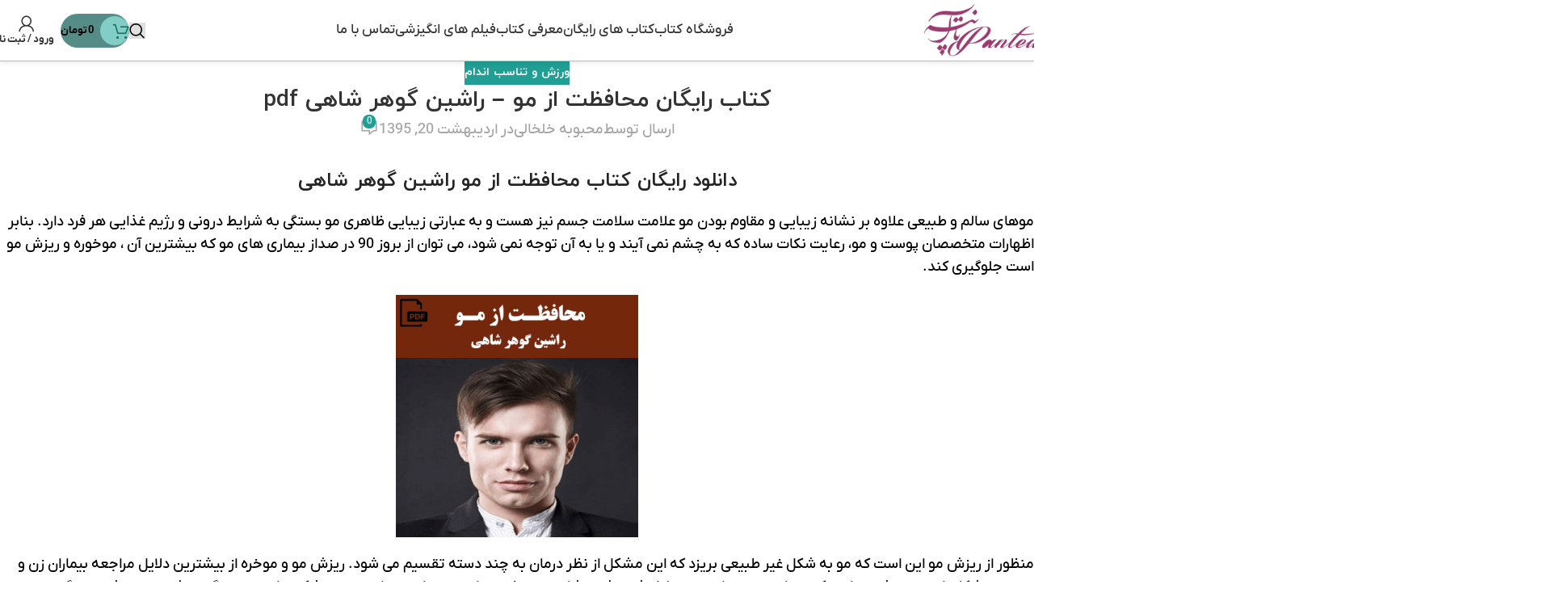

--- FILE ---
content_type: text/html; charset=UTF-8
request_url: https://panteashop.ir/%DA%A9%D8%AA%D8%A7%D8%A8-%D8%B1%D8%A7%DB%8C%DA%AF%D8%A7%D9%86-%D9%85%D8%AD%D8%A7%D9%81%D8%B8%D8%AA-%D8%A7%D8%B2-%D9%85%D9%88-%D8%B1%D8%A7%D8%B4%DB%8C%D9%86-%DA%AF%D9%88%D9%87%D8%B1-%D8%B4/
body_size: 33340
content:
<!DOCTYPE html>
<html dir="rtl" lang="fa-IR">
<head>
	<meta charset="UTF-8">
	<link rel="profile" href="https://gmpg.org/xfn/11">
	<link rel="pingback" href="https://panteashop.ir/xmlrpc.php">

	<meta name='robots' content='index, follow, max-image-preview:large, max-snippet:-1, max-video-preview:-1' />

	<!-- This site is optimized with the Yoast SEO Premium plugin v21.7 (Yoast SEO v25.6) - https://yoast.com/wordpress/plugins/seo/ -->
	<title>کتاب رایگان محافظت از مو – راشین گوهر شاهی pdf | دانلود رایگان کتاب صوتی پانته آ</title>
	<meta name="description" content="موهای سالم و طبیعی علاوه بر نشانه زیبایی و مقاوم بودن مو علامت سلامت جسم نیز هست و به عبارتی زیبایی ظاهری مو بستگی به شرایط درونی و رژیم غذایی هر فرد دارد." />
	<link rel="canonical" href="https://panteashop.ir/کتاب-رایگان-محافظت-از-مو-راشین-گوهر-ش/" />
	<meta name="twitter:label1" content="نوشته‌شده بدست" />
	<meta name="twitter:data1" content="محبوبه خلخالی" />
	<script type="application/ld+json" class="yoast-schema-graph">{"@context":"https://schema.org","@graph":[{"@type":"WebPage","@id":"https://panteashop.ir/%da%a9%d8%aa%d8%a7%d8%a8-%d8%b1%d8%a7%db%8c%da%af%d8%a7%d9%86-%d9%85%d8%ad%d8%a7%d9%81%d8%b8%d8%aa-%d8%a7%d8%b2-%d9%85%d9%88-%d8%b1%d8%a7%d8%b4%db%8c%d9%86-%da%af%d9%88%d9%87%d8%b1-%d8%b4/","url":"https://panteashop.ir/%da%a9%d8%aa%d8%a7%d8%a8-%d8%b1%d8%a7%db%8c%da%af%d8%a7%d9%86-%d9%85%d8%ad%d8%a7%d9%81%d8%b8%d8%aa-%d8%a7%d8%b2-%d9%85%d9%88-%d8%b1%d8%a7%d8%b4%db%8c%d9%86-%da%af%d9%88%d9%87%d8%b1-%d8%b4/","name":"کتاب رایگان محافظت از مو – راشین گوهر شاهی pdf | دانلود رایگان کتاب صوتی پانته آ","isPartOf":{"@id":"https://panteashop.ir/#website"},"primaryImageOfPage":{"@id":"https://panteashop.ir/%da%a9%d8%aa%d8%a7%d8%a8-%d8%b1%d8%a7%db%8c%da%af%d8%a7%d9%86-%d9%85%d8%ad%d8%a7%d9%81%d8%b8%d8%aa-%d8%a7%d8%b2-%d9%85%d9%88-%d8%b1%d8%a7%d8%b4%db%8c%d9%86-%da%af%d9%88%d9%87%d8%b1-%d8%b4/#primaryimage"},"image":{"@id":"https://panteashop.ir/%da%a9%d8%aa%d8%a7%d8%a8-%d8%b1%d8%a7%db%8c%da%af%d8%a7%d9%86-%d9%85%d8%ad%d8%a7%d9%81%d8%b8%d8%aa-%d8%a7%d8%b2-%d9%85%d9%88-%d8%b1%d8%a7%d8%b4%db%8c%d9%86-%da%af%d9%88%d9%87%d8%b1-%d8%b4/#primaryimage"},"thumbnailUrl":"https://panteashop.ir/wp-content/uploads/2016/05/1-13.png","datePublished":"2016-05-09T12:15:54+00:00","dateModified":"2023-06-01T05:37:13+00:00","author":{"@id":"https://panteashop.ir/#/schema/person/2fd4686cabf525e425a4388fa0bd9348"},"description":"موهای سالم و طبیعی علاوه بر نشانه زیبایی و مقاوم بودن مو علامت سلامت جسم نیز هست و به عبارتی زیبایی ظاهری مو بستگی به شرایط درونی و رژیم غذایی هر فرد دارد.","breadcrumb":{"@id":"https://panteashop.ir/%da%a9%d8%aa%d8%a7%d8%a8-%d8%b1%d8%a7%db%8c%da%af%d8%a7%d9%86-%d9%85%d8%ad%d8%a7%d9%81%d8%b8%d8%aa-%d8%a7%d8%b2-%d9%85%d9%88-%d8%b1%d8%a7%d8%b4%db%8c%d9%86-%da%af%d9%88%d9%87%d8%b1-%d8%b4/#breadcrumb"},"inLanguage":"fa-IR","potentialAction":[{"@type":"ReadAction","target":["https://panteashop.ir/%da%a9%d8%aa%d8%a7%d8%a8-%d8%b1%d8%a7%db%8c%da%af%d8%a7%d9%86-%d9%85%d8%ad%d8%a7%d9%81%d8%b8%d8%aa-%d8%a7%d8%b2-%d9%85%d9%88-%d8%b1%d8%a7%d8%b4%db%8c%d9%86-%da%af%d9%88%d9%87%d8%b1-%d8%b4/"]}]},{"@type":"ImageObject","inLanguage":"fa-IR","@id":"https://panteashop.ir/%da%a9%d8%aa%d8%a7%d8%a8-%d8%b1%d8%a7%db%8c%da%af%d8%a7%d9%86-%d9%85%d8%ad%d8%a7%d9%81%d8%b8%d8%aa-%d8%a7%d8%b2-%d9%85%d9%88-%d8%b1%d8%a7%d8%b4%db%8c%d9%86-%da%af%d9%88%d9%87%d8%b1-%d8%b4/#primaryimage","url":"https://panteashop.ir/wp-content/uploads/2016/05/1-13.png","contentUrl":"https://panteashop.ir/wp-content/uploads/2016/05/1-13.png","width":400,"height":400,"caption":"Mohafezat-Az-Mo-RashinGoharShahi."},{"@type":"BreadcrumbList","@id":"https://panteashop.ir/%da%a9%d8%aa%d8%a7%d8%a8-%d8%b1%d8%a7%db%8c%da%af%d8%a7%d9%86-%d9%85%d8%ad%d8%a7%d9%81%d8%b8%d8%aa-%d8%a7%d8%b2-%d9%85%d9%88-%d8%b1%d8%a7%d8%b4%db%8c%d9%86-%da%af%d9%88%d9%87%d8%b1-%d8%b4/#breadcrumb","itemListElement":[{"@type":"ListItem","position":1,"name":"خانه","item":"https://panteashop.ir/"},{"@type":"ListItem","position":2,"name":"ورزش و تناسب اندام","item":"https://panteashop.ir/category/%d9%88%d8%b1%d8%b2%d8%b4-%d9%88-%d8%aa%d9%86%d8%a7%d8%b3%d8%a8-%d8%a7%d9%86%d8%af%d8%a7%d9%85/"},{"@type":"ListItem","position":3,"name":"کتاب رایگان محافظت از مو – راشین گوهر شاهی pdf"}]},{"@type":"WebSite","@id":"https://panteashop.ir/#website","url":"https://panteashop.ir/","name":"دانلود رایگان کتاب صوتی پانته آ","description":"دانلود کتاب الکترونیکی موفقیت به صورت رایگان","potentialAction":[{"@type":"SearchAction","target":{"@type":"EntryPoint","urlTemplate":"https://panteashop.ir/?s={search_term_string}"},"query-input":{"@type":"PropertyValueSpecification","valueRequired":true,"valueName":"search_term_string"}}],"inLanguage":"fa-IR"},{"@type":"Person","@id":"https://panteashop.ir/#/schema/person/2fd4686cabf525e425a4388fa0bd9348","name":"محبوبه خلخالی","url":"https://panteashop.ir/author/9132701643/"}]}</script>
	<!-- / Yoast SEO Premium plugin. -->


<link rel="alternate" type="application/rss+xml" title="دانلود رایگان کتاب صوتی پانته آ &raquo; خوراک" href="https://panteashop.ir/feed/" />
<link rel="alternate" type="application/rss+xml" title="دانلود رایگان کتاب صوتی پانته آ &raquo; خوراک دیدگاه‌ها" href="https://panteashop.ir/comments/feed/" />
<link rel="alternate" type="application/rss+xml" title="دانلود رایگان کتاب صوتی پانته آ &raquo; کتاب رایگان محافظت از مو – راشین گوهر شاهی  pdf خوراک دیدگاه‌ها" href="https://panteashop.ir/%da%a9%d8%aa%d8%a7%d8%a8-%d8%b1%d8%a7%db%8c%da%af%d8%a7%d9%86-%d9%85%d8%ad%d8%a7%d9%81%d8%b8%d8%aa-%d8%a7%d8%b2-%d9%85%d9%88-%d8%b1%d8%a7%d8%b4%db%8c%d9%86-%da%af%d9%88%d9%87%d8%b1-%d8%b4/feed/" />
<link rel='stylesheet' id='sdm-styles-css' href='https://panteashop.ir/wp-content/plugins/simple-download-monitor/css/sdm_wp_styles.css?ver=6.6.4' type='text/css' media='all' />
<link rel='stylesheet' id='wp-block-library-rtl-css' href='https://panteashop.ir/wp-includes/css/dist/block-library/style-rtl.min.css?ver=6.6.4' type='text/css' media='all' />
<style id='global-styles-inline-css' type='text/css'>
:root{--wp--preset--aspect-ratio--square: 1;--wp--preset--aspect-ratio--4-3: 4/3;--wp--preset--aspect-ratio--3-4: 3/4;--wp--preset--aspect-ratio--3-2: 3/2;--wp--preset--aspect-ratio--2-3: 2/3;--wp--preset--aspect-ratio--16-9: 16/9;--wp--preset--aspect-ratio--9-16: 9/16;--wp--preset--color--black: #000000;--wp--preset--color--cyan-bluish-gray: #abb8c3;--wp--preset--color--white: #ffffff;--wp--preset--color--pale-pink: #f78da7;--wp--preset--color--vivid-red: #cf2e2e;--wp--preset--color--luminous-vivid-orange: #ff6900;--wp--preset--color--luminous-vivid-amber: #fcb900;--wp--preset--color--light-green-cyan: #7bdcb5;--wp--preset--color--vivid-green-cyan: #00d084;--wp--preset--color--pale-cyan-blue: #8ed1fc;--wp--preset--color--vivid-cyan-blue: #0693e3;--wp--preset--color--vivid-purple: #9b51e0;--wp--preset--gradient--vivid-cyan-blue-to-vivid-purple: linear-gradient(135deg,rgba(6,147,227,1) 0%,rgb(155,81,224) 100%);--wp--preset--gradient--light-green-cyan-to-vivid-green-cyan: linear-gradient(135deg,rgb(122,220,180) 0%,rgb(0,208,130) 100%);--wp--preset--gradient--luminous-vivid-amber-to-luminous-vivid-orange: linear-gradient(135deg,rgba(252,185,0,1) 0%,rgba(255,105,0,1) 100%);--wp--preset--gradient--luminous-vivid-orange-to-vivid-red: linear-gradient(135deg,rgba(255,105,0,1) 0%,rgb(207,46,46) 100%);--wp--preset--gradient--very-light-gray-to-cyan-bluish-gray: linear-gradient(135deg,rgb(238,238,238) 0%,rgb(169,184,195) 100%);--wp--preset--gradient--cool-to-warm-spectrum: linear-gradient(135deg,rgb(74,234,220) 0%,rgb(151,120,209) 20%,rgb(207,42,186) 40%,rgb(238,44,130) 60%,rgb(251,105,98) 80%,rgb(254,248,76) 100%);--wp--preset--gradient--blush-light-purple: linear-gradient(135deg,rgb(255,206,236) 0%,rgb(152,150,240) 100%);--wp--preset--gradient--blush-bordeaux: linear-gradient(135deg,rgb(254,205,165) 0%,rgb(254,45,45) 50%,rgb(107,0,62) 100%);--wp--preset--gradient--luminous-dusk: linear-gradient(135deg,rgb(255,203,112) 0%,rgb(199,81,192) 50%,rgb(65,88,208) 100%);--wp--preset--gradient--pale-ocean: linear-gradient(135deg,rgb(255,245,203) 0%,rgb(182,227,212) 50%,rgb(51,167,181) 100%);--wp--preset--gradient--electric-grass: linear-gradient(135deg,rgb(202,248,128) 0%,rgb(113,206,126) 100%);--wp--preset--gradient--midnight: linear-gradient(135deg,rgb(2,3,129) 0%,rgb(40,116,252) 100%);--wp--preset--font-size--small: 13px;--wp--preset--font-size--medium: 20px;--wp--preset--font-size--large: 36px;--wp--preset--font-size--x-large: 42px;--wp--preset--spacing--20: 0.44rem;--wp--preset--spacing--30: 0.67rem;--wp--preset--spacing--40: 1rem;--wp--preset--spacing--50: 1.5rem;--wp--preset--spacing--60: 2.25rem;--wp--preset--spacing--70: 3.38rem;--wp--preset--spacing--80: 5.06rem;--wp--preset--shadow--natural: 6px 6px 9px rgba(0, 0, 0, 0.2);--wp--preset--shadow--deep: 12px 12px 50px rgba(0, 0, 0, 0.4);--wp--preset--shadow--sharp: 6px 6px 0px rgba(0, 0, 0, 0.2);--wp--preset--shadow--outlined: 6px 6px 0px -3px rgba(255, 255, 255, 1), 6px 6px rgba(0, 0, 0, 1);--wp--preset--shadow--crisp: 6px 6px 0px rgba(0, 0, 0, 1);}:where(body) { margin: 0; }.wp-site-blocks > .alignleft { float: left; margin-right: 2em; }.wp-site-blocks > .alignright { float: right; margin-left: 2em; }.wp-site-blocks > .aligncenter { justify-content: center; margin-left: auto; margin-right: auto; }:where(.is-layout-flex){gap: 0.5em;}:where(.is-layout-grid){gap: 0.5em;}.is-layout-flow > .alignleft{float: left;margin-inline-start: 0;margin-inline-end: 2em;}.is-layout-flow > .alignright{float: right;margin-inline-start: 2em;margin-inline-end: 0;}.is-layout-flow > .aligncenter{margin-left: auto !important;margin-right: auto !important;}.is-layout-constrained > .alignleft{float: left;margin-inline-start: 0;margin-inline-end: 2em;}.is-layout-constrained > .alignright{float: right;margin-inline-start: 2em;margin-inline-end: 0;}.is-layout-constrained > .aligncenter{margin-left: auto !important;margin-right: auto !important;}.is-layout-constrained > :where(:not(.alignleft):not(.alignright):not(.alignfull)){margin-left: auto !important;margin-right: auto !important;}body .is-layout-flex{display: flex;}.is-layout-flex{flex-wrap: wrap;align-items: center;}.is-layout-flex > :is(*, div){margin: 0;}body .is-layout-grid{display: grid;}.is-layout-grid > :is(*, div){margin: 0;}body{padding-top: 0px;padding-right: 0px;padding-bottom: 0px;padding-left: 0px;}a:where(:not(.wp-element-button)){text-decoration: none;}:root :where(.wp-element-button, .wp-block-button__link){background-color: #32373c;border-width: 0;color: #fff;font-family: inherit;font-size: inherit;line-height: inherit;padding: calc(0.667em + 2px) calc(1.333em + 2px);text-decoration: none;}.has-black-color{color: var(--wp--preset--color--black) !important;}.has-cyan-bluish-gray-color{color: var(--wp--preset--color--cyan-bluish-gray) !important;}.has-white-color{color: var(--wp--preset--color--white) !important;}.has-pale-pink-color{color: var(--wp--preset--color--pale-pink) !important;}.has-vivid-red-color{color: var(--wp--preset--color--vivid-red) !important;}.has-luminous-vivid-orange-color{color: var(--wp--preset--color--luminous-vivid-orange) !important;}.has-luminous-vivid-amber-color{color: var(--wp--preset--color--luminous-vivid-amber) !important;}.has-light-green-cyan-color{color: var(--wp--preset--color--light-green-cyan) !important;}.has-vivid-green-cyan-color{color: var(--wp--preset--color--vivid-green-cyan) !important;}.has-pale-cyan-blue-color{color: var(--wp--preset--color--pale-cyan-blue) !important;}.has-vivid-cyan-blue-color{color: var(--wp--preset--color--vivid-cyan-blue) !important;}.has-vivid-purple-color{color: var(--wp--preset--color--vivid-purple) !important;}.has-black-background-color{background-color: var(--wp--preset--color--black) !important;}.has-cyan-bluish-gray-background-color{background-color: var(--wp--preset--color--cyan-bluish-gray) !important;}.has-white-background-color{background-color: var(--wp--preset--color--white) !important;}.has-pale-pink-background-color{background-color: var(--wp--preset--color--pale-pink) !important;}.has-vivid-red-background-color{background-color: var(--wp--preset--color--vivid-red) !important;}.has-luminous-vivid-orange-background-color{background-color: var(--wp--preset--color--luminous-vivid-orange) !important;}.has-luminous-vivid-amber-background-color{background-color: var(--wp--preset--color--luminous-vivid-amber) !important;}.has-light-green-cyan-background-color{background-color: var(--wp--preset--color--light-green-cyan) !important;}.has-vivid-green-cyan-background-color{background-color: var(--wp--preset--color--vivid-green-cyan) !important;}.has-pale-cyan-blue-background-color{background-color: var(--wp--preset--color--pale-cyan-blue) !important;}.has-vivid-cyan-blue-background-color{background-color: var(--wp--preset--color--vivid-cyan-blue) !important;}.has-vivid-purple-background-color{background-color: var(--wp--preset--color--vivid-purple) !important;}.has-black-border-color{border-color: var(--wp--preset--color--black) !important;}.has-cyan-bluish-gray-border-color{border-color: var(--wp--preset--color--cyan-bluish-gray) !important;}.has-white-border-color{border-color: var(--wp--preset--color--white) !important;}.has-pale-pink-border-color{border-color: var(--wp--preset--color--pale-pink) !important;}.has-vivid-red-border-color{border-color: var(--wp--preset--color--vivid-red) !important;}.has-luminous-vivid-orange-border-color{border-color: var(--wp--preset--color--luminous-vivid-orange) !important;}.has-luminous-vivid-amber-border-color{border-color: var(--wp--preset--color--luminous-vivid-amber) !important;}.has-light-green-cyan-border-color{border-color: var(--wp--preset--color--light-green-cyan) !important;}.has-vivid-green-cyan-border-color{border-color: var(--wp--preset--color--vivid-green-cyan) !important;}.has-pale-cyan-blue-border-color{border-color: var(--wp--preset--color--pale-cyan-blue) !important;}.has-vivid-cyan-blue-border-color{border-color: var(--wp--preset--color--vivid-cyan-blue) !important;}.has-vivid-purple-border-color{border-color: var(--wp--preset--color--vivid-purple) !important;}.has-vivid-cyan-blue-to-vivid-purple-gradient-background{background: var(--wp--preset--gradient--vivid-cyan-blue-to-vivid-purple) !important;}.has-light-green-cyan-to-vivid-green-cyan-gradient-background{background: var(--wp--preset--gradient--light-green-cyan-to-vivid-green-cyan) !important;}.has-luminous-vivid-amber-to-luminous-vivid-orange-gradient-background{background: var(--wp--preset--gradient--luminous-vivid-amber-to-luminous-vivid-orange) !important;}.has-luminous-vivid-orange-to-vivid-red-gradient-background{background: var(--wp--preset--gradient--luminous-vivid-orange-to-vivid-red) !important;}.has-very-light-gray-to-cyan-bluish-gray-gradient-background{background: var(--wp--preset--gradient--very-light-gray-to-cyan-bluish-gray) !important;}.has-cool-to-warm-spectrum-gradient-background{background: var(--wp--preset--gradient--cool-to-warm-spectrum) !important;}.has-blush-light-purple-gradient-background{background: var(--wp--preset--gradient--blush-light-purple) !important;}.has-blush-bordeaux-gradient-background{background: var(--wp--preset--gradient--blush-bordeaux) !important;}.has-luminous-dusk-gradient-background{background: var(--wp--preset--gradient--luminous-dusk) !important;}.has-pale-ocean-gradient-background{background: var(--wp--preset--gradient--pale-ocean) !important;}.has-electric-grass-gradient-background{background: var(--wp--preset--gradient--electric-grass) !important;}.has-midnight-gradient-background{background: var(--wp--preset--gradient--midnight) !important;}.has-small-font-size{font-size: var(--wp--preset--font-size--small) !important;}.has-medium-font-size{font-size: var(--wp--preset--font-size--medium) !important;}.has-large-font-size{font-size: var(--wp--preset--font-size--large) !important;}.has-x-large-font-size{font-size: var(--wp--preset--font-size--x-large) !important;}
:where(.wp-block-post-template.is-layout-flex){gap: 1.25em;}:where(.wp-block-post-template.is-layout-grid){gap: 1.25em;}
:where(.wp-block-columns.is-layout-flex){gap: 2em;}:where(.wp-block-columns.is-layout-grid){gap: 2em;}
:root :where(.wp-block-pullquote){font-size: 1.5em;line-height: 1.6;}
</style>
<style id='woocommerce-inline-inline-css' type='text/css'>
.woocommerce form .form-row .required { visibility: visible; }
</style>
<link rel='stylesheet' id='wp-aparat-css' href='https://panteashop.ir/wp-content/plugins/wp-aparat/assets/css/wp-aparat.min.css?ver=2.2.4' type='text/css' media='all' />
<link rel='stylesheet' id='persian-elementor-datepicker-custom-css' href='https://panteashop.ir/wp-content/plugins/persian-elementor/assets/css/datepicker-custom.css?ver=1.2.0' type='text/css' media='all' />
<link rel='stylesheet' id='simple-favorites-css' href='https://panteashop.ir/wp-content/plugins/favorites/assets/css/favorites.css?ver=2.3.6' type='text/css' media='all' />
<link rel='stylesheet' id='wpdiscuz-frontend-rtl-css-css' href='https://panteashop.ir/wp-content/plugins/wpdiscuz/themes/default/style-rtl.css?ver=7.6.40' type='text/css' media='all' />
<style id='wpdiscuz-frontend-rtl-css-inline-css' type='text/css'>
 #wpdcom .wpd-blog-administrator .wpd-comment-label{color:#ffffff;background-color:#ff8d29;border:none}#wpdcom .wpd-blog-administrator .wpd-comment-author, #wpdcom .wpd-blog-administrator .wpd-comment-author a{color:#ff8d29}#wpdcom.wpd-layout-1 .wpd-comment .wpd-blog-administrator .wpd-avatar img{border-color:#ff8d29}#wpdcom.wpd-layout-2 .wpd-comment.wpd-reply .wpd-comment-wrap.wpd-blog-administrator{border-right:3px solid #ff8d29}#wpdcom.wpd-layout-2 .wpd-comment .wpd-blog-administrator .wpd-avatar img{border-bottom-color:#ff8d29}#wpdcom.wpd-layout-3 .wpd-blog-administrator .wpd-comment-subheader{border-top:1px dashed #ff8d29}#wpdcom.wpd-layout-3 .wpd-reply .wpd-blog-administrator .wpd-comment-right{border-right:1px solid #ff8d29}#wpdcom .wpd-blog-author .wpd-comment-label{color:#ffffff;background-color:#ff8d29;border:none}#wpdcom .wpd-blog-author .wpd-comment-author, #wpdcom .wpd-blog-author .wpd-comment-author a{color:#ff8d29}#wpdcom.wpd-layout-1 .wpd-comment .wpd-blog-author .wpd-avatar img{border-color:#ff8d29}#wpdcom.wpd-layout-2 .wpd-comment .wpd-blog-author .wpd-avatar img{border-bottom-color:#ff8d29}#wpdcom.wpd-layout-3 .wpd-blog-author .wpd-comment-subheader{border-top:1px dashed #ff8d29}#wpdcom.wpd-layout-3 .wpd-reply .wpd-blog-author .wpd-comment-right{border-right:1px solid #ff8d29}#wpdcom .wpd-blog-bbp_blocked .wpd-comment-label{color:#ffffff;background-color:#ff8d29;border:none}#wpdcom .wpd-blog-bbp_blocked .wpd-comment-author, #wpdcom .wpd-blog-bbp_blocked .wpd-comment-author a{color:#ff8d29}#wpdcom.wpd-layout-1 .wpd-comment .wpd-blog-bbp_blocked .wpd-avatar img{border-color:#ff8d29}#wpdcom.wpd-layout-2 .wpd-comment .wpd-blog-bbp_blocked .wpd-avatar img{border-bottom-color:#ff8d29}#wpdcom.wpd-layout-3 .wpd-blog-bbp_blocked .wpd-comment-subheader{border-top:1px dashed #ff8d29}#wpdcom.wpd-layout-3 .wpd-reply .wpd-blog-bbp_blocked .wpd-comment-right{border-right:1px solid #ff8d29}#wpdcom .wpd-blog-contributor .wpd-comment-label{color:#ffffff;background-color:#ff8d29;border:none}#wpdcom .wpd-blog-contributor .wpd-comment-author, #wpdcom .wpd-blog-contributor .wpd-comment-author a{color:#ff8d29}#wpdcom.wpd-layout-1 .wpd-comment .wpd-blog-contributor .wpd-avatar img{border-color:#ff8d29}#wpdcom.wpd-layout-2 .wpd-comment .wpd-blog-contributor .wpd-avatar img{border-bottom-color:#ff8d29}#wpdcom.wpd-layout-3 .wpd-blog-contributor .wpd-comment-subheader{border-top:1px dashed #ff8d29}#wpdcom.wpd-layout-3 .wpd-reply .wpd-blog-contributor .wpd-comment-right{border-right:1px solid #ff8d29}#wpdcom .wpd-blog-editor .wpd-comment-label{color:#ffffff;background-color:#ff8d29;border:none}#wpdcom .wpd-blog-editor .wpd-comment-author, #wpdcom .wpd-blog-editor .wpd-comment-author a{color:#ff8d29}#wpdcom.wpd-layout-1 .wpd-comment .wpd-blog-editor .wpd-avatar img{border-color:#ff8d29}#wpdcom.wpd-layout-2 .wpd-comment.wpd-reply .wpd-comment-wrap.wpd-blog-editor{border-right:3px solid #ff8d29}#wpdcom.wpd-layout-2 .wpd-comment .wpd-blog-editor .wpd-avatar img{border-bottom-color:#ff8d29}#wpdcom.wpd-layout-3 .wpd-blog-editor .wpd-comment-subheader{border-top:1px dashed #ff8d29}#wpdcom.wpd-layout-3 .wpd-reply .wpd-blog-editor .wpd-comment-right{border-right:1px solid #ff8d29}#wpdcom .wpd-blog-bbp_keymaster .wpd-comment-label{color:#ffffff;background-color:#ff8d29;border:none}#wpdcom .wpd-blog-bbp_keymaster .wpd-comment-author, #wpdcom .wpd-blog-bbp_keymaster .wpd-comment-author a{color:#ff8d29}#wpdcom.wpd-layout-1 .wpd-comment .wpd-blog-bbp_keymaster .wpd-avatar img{border-color:#ff8d29}#wpdcom.wpd-layout-2 .wpd-comment .wpd-blog-bbp_keymaster .wpd-avatar img{border-bottom-color:#ff8d29}#wpdcom.wpd-layout-3 .wpd-blog-bbp_keymaster .wpd-comment-subheader{border-top:1px dashed #ff8d29}#wpdcom.wpd-layout-3 .wpd-reply .wpd-blog-bbp_keymaster .wpd-comment-right{border-right:1px solid #ff8d29}#wpdcom .wpd-blog-bbp_moderator .wpd-comment-label{color:#ffffff;background-color:#ff8d29;border:none}#wpdcom .wpd-blog-bbp_moderator .wpd-comment-author, #wpdcom .wpd-blog-bbp_moderator .wpd-comment-author a{color:#ff8d29}#wpdcom.wpd-layout-1 .wpd-comment .wpd-blog-bbp_moderator .wpd-avatar img{border-color:#ff8d29}#wpdcom.wpd-layout-2 .wpd-comment .wpd-blog-bbp_moderator .wpd-avatar img{border-bottom-color:#ff8d29}#wpdcom.wpd-layout-3 .wpd-blog-bbp_moderator .wpd-comment-subheader{border-top:1px dashed #ff8d29}#wpdcom.wpd-layout-3 .wpd-reply .wpd-blog-bbp_moderator .wpd-comment-right{border-right:1px solid #ff8d29}#wpdcom .wpd-blog-bbp_participant .wpd-comment-label{color:#ffffff;background-color:#ff8d29;border:none}#wpdcom .wpd-blog-bbp_participant .wpd-comment-author, #wpdcom .wpd-blog-bbp_participant .wpd-comment-author a{color:#ff8d29}#wpdcom.wpd-layout-1 .wpd-comment .wpd-blog-bbp_participant .wpd-avatar img{border-color:#ff8d29}#wpdcom.wpd-layout-2 .wpd-comment .wpd-blog-bbp_participant .wpd-avatar img{border-bottom-color:#ff8d29}#wpdcom.wpd-layout-3 .wpd-blog-bbp_participant .wpd-comment-subheader{border-top:1px dashed #ff8d29}#wpdcom.wpd-layout-3 .wpd-reply .wpd-blog-bbp_participant .wpd-comment-right{border-right:1px solid #ff8d29}#wpdcom .wpd-blog-shop_accountant .wpd-comment-label{color:#ffffff;background-color:#ff8d29;border:none}#wpdcom .wpd-blog-shop_accountant .wpd-comment-author, #wpdcom .wpd-blog-shop_accountant .wpd-comment-author a{color:#ff8d29}#wpdcom.wpd-layout-1 .wpd-comment .wpd-blog-shop_accountant .wpd-avatar img{border-color:#ff8d29}#wpdcom.wpd-layout-2 .wpd-comment .wpd-blog-shop_accountant .wpd-avatar img{border-bottom-color:#ff8d29}#wpdcom.wpd-layout-3 .wpd-blog-shop_accountant .wpd-comment-subheader{border-top:1px dashed #ff8d29}#wpdcom.wpd-layout-3 .wpd-reply .wpd-blog-shop_accountant .wpd-comment-right{border-right:1px solid #ff8d29}#wpdcom .wpd-blog-shop_vendor .wpd-comment-label{color:#ffffff;background-color:#ff8d29;border:none}#wpdcom .wpd-blog-shop_vendor .wpd-comment-author, #wpdcom .wpd-blog-shop_vendor .wpd-comment-author a{color:#ff8d29}#wpdcom.wpd-layout-1 .wpd-comment .wpd-blog-shop_vendor .wpd-avatar img{border-color:#ff8d29}#wpdcom.wpd-layout-2 .wpd-comment .wpd-blog-shop_vendor .wpd-avatar img{border-bottom-color:#ff8d29}#wpdcom.wpd-layout-3 .wpd-blog-shop_vendor .wpd-comment-subheader{border-top:1px dashed #ff8d29}#wpdcom.wpd-layout-3 .wpd-reply .wpd-blog-shop_vendor .wpd-comment-right{border-right:1px solid #ff8d29}#wpdcom .wpd-blog-shop_worker .wpd-comment-label{color:#ffffff;background-color:#ff8d29;border:none}#wpdcom .wpd-blog-shop_worker .wpd-comment-author, #wpdcom .wpd-blog-shop_worker .wpd-comment-author a{color:#ff8d29}#wpdcom.wpd-layout-1 .wpd-comment .wpd-blog-shop_worker .wpd-avatar img{border-color:#ff8d29}#wpdcom.wpd-layout-2 .wpd-comment .wpd-blog-shop_worker .wpd-avatar img{border-bottom-color:#ff8d29}#wpdcom.wpd-layout-3 .wpd-blog-shop_worker .wpd-comment-subheader{border-top:1px dashed #ff8d29}#wpdcom.wpd-layout-3 .wpd-reply .wpd-blog-shop_worker .wpd-comment-right{border-right:1px solid #ff8d29}#wpdcom .wpd-blog-bbp_spectator .wpd-comment-label{color:#ffffff;background-color:#ff8d29;border:none}#wpdcom .wpd-blog-bbp_spectator .wpd-comment-author, #wpdcom .wpd-blog-bbp_spectator .wpd-comment-author a{color:#ff8d29}#wpdcom.wpd-layout-1 .wpd-comment .wpd-blog-bbp_spectator .wpd-avatar img{border-color:#ff8d29}#wpdcom.wpd-layout-2 .wpd-comment .wpd-blog-bbp_spectator .wpd-avatar img{border-bottom-color:#ff8d29}#wpdcom.wpd-layout-3 .wpd-blog-bbp_spectator .wpd-comment-subheader{border-top:1px dashed #ff8d29}#wpdcom.wpd-layout-3 .wpd-reply .wpd-blog-bbp_spectator .wpd-comment-right{border-right:1px solid #ff8d29}#wpdcom .wpd-blog-subscriber .wpd-comment-label{color:#ffffff;background-color:#ff8d29;border:none}#wpdcom .wpd-blog-subscriber .wpd-comment-author, #wpdcom .wpd-blog-subscriber .wpd-comment-author a{color:#ff8d29}#wpdcom.wpd-layout-2 .wpd-comment .wpd-blog-subscriber .wpd-avatar img{border-bottom-color:#ff8d29}#wpdcom.wpd-layout-3 .wpd-blog-subscriber .wpd-comment-subheader{border-top:1px dashed #ff8d29}#wpdcom .wpd-blog-wp_support_plus_agent .wpd-comment-label{color:#ffffff;background-color:#ff8d29;border:none}#wpdcom .wpd-blog-wp_support_plus_agent .wpd-comment-author, #wpdcom .wpd-blog-wp_support_plus_agent .wpd-comment-author a{color:#ff8d29}#wpdcom.wpd-layout-1 .wpd-comment .wpd-blog-wp_support_plus_agent .wpd-avatar img{border-color:#ff8d29}#wpdcom.wpd-layout-2 .wpd-comment .wpd-blog-wp_support_plus_agent .wpd-avatar img{border-bottom-color:#ff8d29}#wpdcom.wpd-layout-3 .wpd-blog-wp_support_plus_agent .wpd-comment-subheader{border-top:1px dashed #ff8d29}#wpdcom.wpd-layout-3 .wpd-reply .wpd-blog-wp_support_plus_agent .wpd-comment-right{border-right:1px solid #ff8d29}#wpdcom .wpd-blog-wpas_agent .wpd-comment-label{color:#ffffff;background-color:#ff8d29;border:none}#wpdcom .wpd-blog-wpas_agent .wpd-comment-author, #wpdcom .wpd-blog-wpas_agent .wpd-comment-author a{color:#ff8d29}#wpdcom.wpd-layout-1 .wpd-comment .wpd-blog-wpas_agent .wpd-avatar img{border-color:#ff8d29}#wpdcom.wpd-layout-2 .wpd-comment .wpd-blog-wpas_agent .wpd-avatar img{border-bottom-color:#ff8d29}#wpdcom.wpd-layout-3 .wpd-blog-wpas_agent .wpd-comment-subheader{border-top:1px dashed #ff8d29}#wpdcom.wpd-layout-3 .wpd-reply .wpd-blog-wpas_agent .wpd-comment-right{border-right:1px solid #ff8d29}#wpdcom .wpd-blog-wpas_support_manager .wpd-comment-label{color:#ffffff;background-color:#ff8d29;border:none}#wpdcom .wpd-blog-wpas_support_manager .wpd-comment-author, #wpdcom .wpd-blog-wpas_support_manager .wpd-comment-author a{color:#ff8d29}#wpdcom.wpd-layout-1 .wpd-comment .wpd-blog-wpas_support_manager .wpd-avatar img{border-color:#ff8d29}#wpdcom.wpd-layout-2 .wpd-comment .wpd-blog-wpas_support_manager .wpd-avatar img{border-bottom-color:#ff8d29}#wpdcom.wpd-layout-3 .wpd-blog-wpas_support_manager .wpd-comment-subheader{border-top:1px dashed #ff8d29}#wpdcom.wpd-layout-3 .wpd-reply .wpd-blog-wpas_support_manager .wpd-comment-right{border-right:1px solid #ff8d29}#wpdcom .wpd-blog-wp_support_plus_supervisor .wpd-comment-label{color:#ffffff;background-color:#ff8d29;border:none}#wpdcom .wpd-blog-wp_support_plus_supervisor .wpd-comment-author, #wpdcom .wpd-blog-wp_support_plus_supervisor .wpd-comment-author a{color:#ff8d29}#wpdcom.wpd-layout-1 .wpd-comment .wpd-blog-wp_support_plus_supervisor .wpd-avatar img{border-color:#ff8d29}#wpdcom.wpd-layout-2 .wpd-comment .wpd-blog-wp_support_plus_supervisor .wpd-avatar img{border-bottom-color:#ff8d29}#wpdcom.wpd-layout-3 .wpd-blog-wp_support_plus_supervisor .wpd-comment-subheader{border-top:1px dashed #ff8d29}#wpdcom.wpd-layout-3 .wpd-reply .wpd-blog-wp_support_plus_supervisor .wpd-comment-right{border-right:1px solid #ff8d29}#wpdcom .wpd-blog-wpas_manager .wpd-comment-label{color:#ffffff;background-color:#ff8d29;border:none}#wpdcom .wpd-blog-wpas_manager .wpd-comment-author, #wpdcom .wpd-blog-wpas_manager .wpd-comment-author a{color:#ff8d29}#wpdcom.wpd-layout-1 .wpd-comment .wpd-blog-wpas_manager .wpd-avatar img{border-color:#ff8d29}#wpdcom.wpd-layout-2 .wpd-comment .wpd-blog-wpas_manager .wpd-avatar img{border-bottom-color:#ff8d29}#wpdcom.wpd-layout-3 .wpd-blog-wpas_manager .wpd-comment-subheader{border-top:1px dashed #ff8d29}#wpdcom.wpd-layout-3 .wpd-reply .wpd-blog-wpas_manager .wpd-comment-right{border-right:1px solid #ff8d29}#wpdcom .wpd-blog-wpas_user .wpd-comment-label{color:#ffffff;background-color:#ff8d29;border:none}#wpdcom .wpd-blog-wpas_user .wpd-comment-author, #wpdcom .wpd-blog-wpas_user .wpd-comment-author a{color:#ff8d29}#wpdcom.wpd-layout-1 .wpd-comment .wpd-blog-wpas_user .wpd-avatar img{border-color:#ff8d29}#wpdcom.wpd-layout-2 .wpd-comment .wpd-blog-wpas_user .wpd-avatar img{border-bottom-color:#ff8d29}#wpdcom.wpd-layout-3 .wpd-blog-wpas_user .wpd-comment-subheader{border-top:1px dashed #ff8d29}#wpdcom.wpd-layout-3 .wpd-reply .wpd-blog-wpas_user .wpd-comment-right{border-right:1px solid #ff8d29}#wpdcom .wpd-blog-manage_cupri_pays .wpd-comment-label{color:#ffffff;background-color:#ff8d29;border:none}#wpdcom .wpd-blog-manage_cupri_pays .wpd-comment-author, #wpdcom .wpd-blog-manage_cupri_pays .wpd-comment-author a{color:#ff8d29}#wpdcom.wpd-layout-1 .wpd-comment .wpd-blog-manage_cupri_pays .wpd-avatar img{border-color:#ff8d29}#wpdcom.wpd-layout-2 .wpd-comment .wpd-blog-manage_cupri_pays .wpd-avatar img{border-bottom-color:#ff8d29}#wpdcom.wpd-layout-3 .wpd-blog-manage_cupri_pays .wpd-comment-subheader{border-top:1px dashed #ff8d29}#wpdcom.wpd-layout-3 .wpd-reply .wpd-blog-manage_cupri_pays .wpd-comment-right{border-right:1px solid #ff8d29}#wpdcom .wpd-blog-customer .wpd-comment-label{color:#ffffff;background-color:#ff8d29;border:none}#wpdcom .wpd-blog-customer .wpd-comment-author, #wpdcom .wpd-blog-customer .wpd-comment-author a{color:#ff8d29}#wpdcom.wpd-layout-1 .wpd-comment .wpd-blog-customer .wpd-avatar img{border-color:#ff8d29}#wpdcom.wpd-layout-2 .wpd-comment .wpd-blog-customer .wpd-avatar img{border-bottom-color:#ff8d29}#wpdcom.wpd-layout-3 .wpd-blog-customer .wpd-comment-subheader{border-top:1px dashed #ff8d29}#wpdcom.wpd-layout-3 .wpd-reply .wpd-blog-customer .wpd-comment-right{border-right:1px solid #ff8d29}#wpdcom .wpd-blog-shop_manager .wpd-comment-label{color:#ffffff;background-color:#ff8d29;border:none}#wpdcom .wpd-blog-shop_manager .wpd-comment-author, #wpdcom .wpd-blog-shop_manager .wpd-comment-author a{color:#ff8d29}#wpdcom.wpd-layout-1 .wpd-comment .wpd-blog-shop_manager .wpd-avatar img{border-color:#ff8d29}#wpdcom.wpd-layout-2 .wpd-comment .wpd-blog-shop_manager .wpd-avatar img{border-bottom-color:#ff8d29}#wpdcom.wpd-layout-3 .wpd-blog-shop_manager .wpd-comment-subheader{border-top:1px dashed #ff8d29}#wpdcom.wpd-layout-3 .wpd-reply .wpd-blog-shop_manager .wpd-comment-right{border-right:1px solid #ff8d29}#wpdcom .wpd-blog-seller .wpd-comment-label{color:#ffffff;background-color:#ff8d29;border:none}#wpdcom .wpd-blog-seller .wpd-comment-author, #wpdcom .wpd-blog-seller .wpd-comment-author a{color:#ff8d29}#wpdcom.wpd-layout-1 .wpd-comment .wpd-blog-seller .wpd-avatar img{border-color:#ff8d29}#wpdcom.wpd-layout-2 .wpd-comment .wpd-blog-seller .wpd-avatar img{border-bottom-color:#ff8d29}#wpdcom.wpd-layout-3 .wpd-blog-seller .wpd-comment-subheader{border-top:1px dashed #ff8d29}#wpdcom.wpd-layout-3 .wpd-reply .wpd-blog-seller .wpd-comment-right{border-right:1px solid #ff8d29}#wpdcom .wpd-blog-translator .wpd-comment-label{color:#ffffff;background-color:#ff8d29;border:none}#wpdcom .wpd-blog-translator .wpd-comment-author, #wpdcom .wpd-blog-translator .wpd-comment-author a{color:#ff8d29}#wpdcom.wpd-layout-1 .wpd-comment .wpd-blog-translator .wpd-avatar img{border-color:#ff8d29}#wpdcom.wpd-layout-2 .wpd-comment .wpd-blog-translator .wpd-avatar img{border-bottom-color:#ff8d29}#wpdcom.wpd-layout-3 .wpd-blog-translator .wpd-comment-subheader{border-top:1px dashed #ff8d29}#wpdcom.wpd-layout-3 .wpd-reply .wpd-blog-translator .wpd-comment-right{border-right:1px solid #ff8d29}#wpdcom .wpd-blog-wpseo_manager .wpd-comment-label{color:#ffffff;background-color:#ff8d29;border:none}#wpdcom .wpd-blog-wpseo_manager .wpd-comment-author, #wpdcom .wpd-blog-wpseo_manager .wpd-comment-author a{color:#ff8d29}#wpdcom.wpd-layout-1 .wpd-comment .wpd-blog-wpseo_manager .wpd-avatar img{border-color:#ff8d29}#wpdcom.wpd-layout-2 .wpd-comment .wpd-blog-wpseo_manager .wpd-avatar img{border-bottom-color:#ff8d29}#wpdcom.wpd-layout-3 .wpd-blog-wpseo_manager .wpd-comment-subheader{border-top:1px dashed #ff8d29}#wpdcom.wpd-layout-3 .wpd-reply .wpd-blog-wpseo_manager .wpd-comment-right{border-right:1px solid #ff8d29}#wpdcom .wpd-blog-wpseo_editor .wpd-comment-label{color:#ffffff;background-color:#ff8d29;border:none}#wpdcom .wpd-blog-wpseo_editor .wpd-comment-author, #wpdcom .wpd-blog-wpseo_editor .wpd-comment-author a{color:#ff8d29}#wpdcom.wpd-layout-1 .wpd-comment .wpd-blog-wpseo_editor .wpd-avatar img{border-color:#ff8d29}#wpdcom.wpd-layout-2 .wpd-comment .wpd-blog-wpseo_editor .wpd-avatar img{border-bottom-color:#ff8d29}#wpdcom.wpd-layout-3 .wpd-blog-wpseo_editor .wpd-comment-subheader{border-top:1px dashed #ff8d29}#wpdcom.wpd-layout-3 .wpd-reply .wpd-blog-wpseo_editor .wpd-comment-right{border-right:1px solid #ff8d29}#wpdcom .wpd-blog-post_author .wpd-comment-label{color:#ffffff;background-color:#ff8d29;border:none}#wpdcom .wpd-blog-post_author .wpd-comment-author, #wpdcom .wpd-blog-post_author .wpd-comment-author a{color:#ff8d29}#wpdcom .wpd-blog-post_author .wpd-avatar img{border-color:#ff8d29}#wpdcom.wpd-layout-1 .wpd-comment .wpd-blog-post_author .wpd-avatar img{border-color:#ff8d29}#wpdcom.wpd-layout-2 .wpd-comment.wpd-reply .wpd-comment-wrap.wpd-blog-post_author{border-right:3px solid #ff8d29}#wpdcom.wpd-layout-2 .wpd-comment .wpd-blog-post_author .wpd-avatar img{border-bottom-color:#ff8d29}#wpdcom.wpd-layout-3 .wpd-blog-post_author .wpd-comment-subheader{border-top:1px dashed #ff8d29}#wpdcom.wpd-layout-3 .wpd-reply .wpd-blog-post_author .wpd-comment-right{border-right:1px solid #ff8d29}#wpdcom .wpd-blog-guest .wpd-comment-label{color:#ffffff;background-color:#ff8d29;border:none}#wpdcom .wpd-blog-guest .wpd-comment-author, #wpdcom .wpd-blog-guest .wpd-comment-author a{color:#ff8d29}#wpdcom.wpd-layout-3 .wpd-blog-guest .wpd-comment-subheader{border-top:1px dashed #ff8d29}#comments, #respond, .comments-area, #wpdcom{}#wpdcom .ql-editor > *{color:#777777}#wpdcom .ql-editor::before{}#wpdcom .ql-toolbar{border:1px solid #DDDDDD;border-top:none}#wpdcom .ql-container{border:1px solid #DDDDDD;border-bottom:none}#wpdcom .wpd-form-row .wpdiscuz-item input[type="text"], #wpdcom .wpd-form-row .wpdiscuz-item input[type="email"], #wpdcom .wpd-form-row .wpdiscuz-item input[type="url"], #wpdcom .wpd-form-row .wpdiscuz-item input[type="color"], #wpdcom .wpd-form-row .wpdiscuz-item input[type="date"], #wpdcom .wpd-form-row .wpdiscuz-item input[type="datetime"], #wpdcom .wpd-form-row .wpdiscuz-item input[type="datetime-local"], #wpdcom .wpd-form-row .wpdiscuz-item input[type="month"], #wpdcom .wpd-form-row .wpdiscuz-item input[type="number"], #wpdcom .wpd-form-row .wpdiscuz-item input[type="time"], #wpdcom textarea, #wpdcom select{border:1px solid #DDDDDD;color:#777777}#wpdcom .wpd-form-row .wpdiscuz-item textarea{border:1px solid #DDDDDD}#wpdcom input::placeholder, #wpdcom textarea::placeholder, #wpdcom input::-moz-placeholder, #wpdcom textarea::-webkit-input-placeholder{}#wpdcom .wpd-comment-text{color:#777777}#wpdcom .wpd-thread-head .wpd-thread-info{border-bottom:2px solid #ff8d29}#wpdcom .wpd-thread-head .wpd-thread-info.wpd-reviews-tab svg{fill:#ff8d29}#wpdcom .wpd-thread-head .wpdiscuz-user-settings{border-bottom:2px solid #ff8d29}#wpdcom .wpd-thread-head .wpdiscuz-user-settings:hover{color:#ff8d29}#wpdcom .wpd-comment .wpd-follow-link:hover{color:#ff8d29}#wpdcom .wpd-comment-status .wpd-sticky{color:#ff8d29}#wpdcom .wpd-thread-filter .wpdf-active{color:#ff8d29;border-bottom-color:#ff8d29}#wpdcom .wpd-comment-info-bar{border:1px dashed #ffa454;background:#fff4ea}#wpdcom .wpd-comment-info-bar .wpd-current-view i{color:#ff8d29}#wpdcom .wpd-filter-view-all:hover{background:#ff8d29}#wpdcom .wpdiscuz-item .wpdiscuz-rating > label{color:#DDDDDD}#wpdcom .wpdiscuz-item .wpdiscuz-rating:not(:checked) > label:hover, .wpdiscuz-rating:not(:checked) > label:hover ~ label{}#wpdcom .wpdiscuz-item .wpdiscuz-rating > input ~ label:hover, #wpdcom .wpdiscuz-item .wpdiscuz-rating > input:not(:checked) ~ label:hover ~ label, #wpdcom .wpdiscuz-item .wpdiscuz-rating > input:not(:checked) ~ label:hover ~ label{color:#FFED85}#wpdcom .wpdiscuz-item .wpdiscuz-rating > input:checked ~ label:hover, #wpdcom .wpdiscuz-item .wpdiscuz-rating > input:checked ~ label:hover, #wpdcom .wpdiscuz-item .wpdiscuz-rating > label:hover ~ input:checked ~ label, #wpdcom .wpdiscuz-item .wpdiscuz-rating > input:checked + label:hover ~ label, #wpdcom .wpdiscuz-item .wpdiscuz-rating > input:checked ~ label:hover ~ label, .wpd-custom-field .wcf-active-star, #wpdcom .wpdiscuz-item .wpdiscuz-rating > input:checked ~ label{color:#FFD700}#wpd-post-rating .wpd-rating-wrap .wpd-rating-stars svg .wpd-star{fill:#DDDDDD}#wpd-post-rating .wpd-rating-wrap .wpd-rating-stars svg .wpd-active{fill:#FFD700}#wpd-post-rating .wpd-rating-wrap .wpd-rate-starts svg .wpd-star{fill:#DDDDDD}#wpd-post-rating .wpd-rating-wrap .wpd-rate-starts:hover svg .wpd-star{fill:#FFED85}#wpd-post-rating.wpd-not-rated .wpd-rating-wrap .wpd-rate-starts svg:hover ~ svg .wpd-star{fill:#DDDDDD}.wpdiscuz-post-rating-wrap .wpd-rating .wpd-rating-wrap .wpd-rating-stars svg .wpd-star{fill:#DDDDDD}.wpdiscuz-post-rating-wrap .wpd-rating .wpd-rating-wrap .wpd-rating-stars svg .wpd-active{fill:#FFD700}#wpdcom .wpd-comment .wpd-follow-active{color:#ff7a00}#wpdcom .page-numbers{color:#555;border:#555 1px solid}#wpdcom span.current{background:#555}#wpdcom.wpd-layout-1 .wpd-new-loaded-comment > .wpd-comment-wrap > .wpd-comment-right{background:#FFFAD6}#wpdcom.wpd-layout-2 .wpd-new-loaded-comment.wpd-comment > .wpd-comment-wrap > .wpd-comment-right{background:#FFFAD6}#wpdcom.wpd-layout-2 .wpd-new-loaded-comment.wpd-comment.wpd-reply > .wpd-comment-wrap > .wpd-comment-right{background:transparent}#wpdcom.wpd-layout-2 .wpd-new-loaded-comment.wpd-comment.wpd-reply > .wpd-comment-wrap{background:#FFFAD6}#wpdcom.wpd-layout-3 .wpd-new-loaded-comment.wpd-comment > .wpd-comment-wrap > .wpd-comment-right{background:#FFFAD6}#wpdcom .wpd-follow:hover i, #wpdcom .wpd-unfollow:hover i, #wpdcom .wpd-comment .wpd-follow-active:hover i{color:#ff8d29}#wpdcom .wpdiscuz-readmore{cursor:pointer;color:#ff8d29}.wpd-custom-field .wcf-pasiv-star, #wpcomm .wpdiscuz-item .wpdiscuz-rating > label{color:#DDDDDD}.wpd-wrapper .wpd-list-item.wpd-active{border-top:3px solid #ff8d29}#wpdcom.wpd-layout-2 .wpd-comment.wpd-reply.wpd-unapproved-comment .wpd-comment-wrap{border-right:3px solid #FFFAD6}#wpdcom.wpd-layout-3 .wpd-comment.wpd-reply.wpd-unapproved-comment .wpd-comment-right{border-right:1px solid #FFFAD6}#wpdcom .wpd-prim-button{background-color:#ff8d29;color:#FFFFFF}#wpdcom .wpd_label__check i.wpdicon-on{color:#ff8d29;border:1px solid #ffc694}#wpd-bubble-wrapper #wpd-bubble-all-comments-count{color:#ff8d29}#wpd-bubble-wrapper > div{background-color:#ff8d29}#wpd-bubble-wrapper > #wpd-bubble #wpd-bubble-add-message{background-color:#ff8d29}#wpd-bubble-wrapper > #wpd-bubble #wpd-bubble-add-message::before{border-left-color:#ff8d29;border-right-color:#ff8d29}#wpd-bubble-wrapper.wpd-right-corner > #wpd-bubble #wpd-bubble-add-message::before{border-left-color:#ff8d29;border-right-color:#ff8d29}.wpd-inline-icon-wrapper path.wpd-inline-icon-first{fill:#ff8d29}.wpd-inline-icon-count{background-color:#ff8d29}.wpd-inline-icon-count::before{border-left-color:#ff8d29}.wpd-inline-form-wrapper::before{border-bottom-color:#ff8d29}.wpd-inline-form-question{background-color:#ff8d29}.wpd-inline-form{background-color:#ff8d29}.wpd-last-inline-comments-wrapper{border-color:#ff8d29}.wpd-last-inline-comments-wrapper::before{border-bottom-color:#ff8d29}.wpd-last-inline-comments-wrapper .wpd-view-all-inline-comments{background:#ff8d29}.wpd-last-inline-comments-wrapper .wpd-view-all-inline-comments:hover,.wpd-last-inline-comments-wrapper .wpd-view-all-inline-comments:active,.wpd-last-inline-comments-wrapper .wpd-view-all-inline-comments:focus{background-color:#ff8d29}#wpdcom .ql-snow .ql-tooltip[data-mode="link"]::before{content:"لینک را وارد کنید:"}#wpdcom .ql-snow .ql-tooltip.ql-editing a.ql-action::after{content:"ذخیره کردن"}.comments-area{width:auto}
</style>
<link rel='stylesheet' id='wpdiscuz-fa-css' href='https://panteashop.ir/wp-content/plugins/wpdiscuz/assets/third-party/font-awesome-5.13.0/css/fa.min.css?ver=7.6.40' type='text/css' media='all' />
<link rel='stylesheet' id='wpdiscuz-combo-css-css' href='https://panteashop.ir/wp-content/plugins/wpdiscuz/assets/css/wpdiscuz-combo.min.css?ver=6.6.4' type='text/css' media='all' />
<link rel='stylesheet' id='child-style-css' href='https://panteashop.ir/wp-content/themes/woodmart-child/style.css?ver=8.2.7' type='text/css' media='all' />
<link rel='stylesheet' id='persian-elementor-icon-css' href='https://panteashop.ir/wp-content/plugins/persian-elementor/includes/icons/efaicons/style.css?ver=2.7.15' type='text/css' media='all' />
<link rel='stylesheet' id='elementor-icons-css' href='https://panteashop.ir/wp-content/plugins/elementor/assets/lib/eicons/css/elementor-icons.min.css?ver=5.44.0' type='text/css' media='all' />
<link rel='stylesheet' id='elementor-frontend-css' href='https://panteashop.ir/wp-content/plugins/elementor/assets/css/frontend-rtl.min.css?ver=3.32.5' type='text/css' media='all' />
<link rel='stylesheet' id='elementor-post-62878-css' href='https://panteashop.ir/wp-content/uploads/elementor/css/post-62878.css?ver=1768541558' type='text/css' media='all' />
<link rel='stylesheet' id='persian-elementor-font-css' href='https://panteashop.ir/wp-content/plugins/persian-elementor/assets/css/font.css?ver=2.7.15' type='text/css' media='all' />
<link rel='stylesheet' id='wd-style-base-css' href='https://panteashop.ir/wp-content/themes/woodmart/css/parts/base-rtl.min.css?ver=8.2.7' type='text/css' media='all' />
<link rel='stylesheet' id='wd-helpers-wpb-elem-css' href='https://panteashop.ir/wp-content/themes/woodmart/css/parts/helpers-wpb-elem.min.css?ver=8.2.7' type='text/css' media='all' />
<link rel='stylesheet' id='wd-lazy-loading-css' href='https://panteashop.ir/wp-content/themes/woodmart/css/parts/opt-lazy-load.min.css?ver=8.2.7' type='text/css' media='all' />
<link rel='stylesheet' id='wd-elementor-base-css' href='https://panteashop.ir/wp-content/themes/woodmart/css/parts/int-elem-base-rtl.min.css?ver=8.2.7' type='text/css' media='all' />
<link rel='stylesheet' id='wd-elementor-pro-base-css' href='https://panteashop.ir/wp-content/themes/woodmart/css/parts/int-elementor-pro-rtl.min.css?ver=8.2.7' type='text/css' media='all' />
<link rel='stylesheet' id='wd-woocommerce-base-css' href='https://panteashop.ir/wp-content/themes/woodmart/css/parts/woocommerce-base-rtl.min.css?ver=8.2.7' type='text/css' media='all' />
<link rel='stylesheet' id='wd-mod-star-rating-css' href='https://panteashop.ir/wp-content/themes/woodmart/css/parts/mod-star-rating.min.css?ver=8.2.7' type='text/css' media='all' />
<link rel='stylesheet' id='wd-woocommerce-block-notices-css' href='https://panteashop.ir/wp-content/themes/woodmart/css/parts/woo-mod-block-notices-rtl.min.css?ver=8.2.7' type='text/css' media='all' />
<link rel='stylesheet' id='wd-wp-blocks-css' href='https://panteashop.ir/wp-content/themes/woodmart/css/parts/wp-blocks.min.css?ver=8.2.7' type='text/css' media='all' />
<link rel='stylesheet' id='wd-header-base-css' href='https://panteashop.ir/wp-content/themes/woodmart/css/parts/header-base-rtl.min.css?ver=8.2.7' type='text/css' media='all' />
<link rel='stylesheet' id='wd-mod-tools-css' href='https://panteashop.ir/wp-content/themes/woodmart/css/parts/mod-tools.min.css?ver=8.2.7' type='text/css' media='all' />
<link rel='stylesheet' id='wd-mod-nav-menu-label-css' href='https://panteashop.ir/wp-content/themes/woodmart/css/parts/mod-nav-menu-label.min.css?ver=8.2.7' type='text/css' media='all' />
<link rel='stylesheet' id='wd-section-title-css' href='https://panteashop.ir/wp-content/themes/woodmart/css/parts/el-section-title-rtl.min.css?ver=8.2.7' type='text/css' media='all' />
<link rel='stylesheet' id='wd-header-search-css' href='https://panteashop.ir/wp-content/themes/woodmart/css/parts/header-el-search-rtl.min.css?ver=8.2.7' type='text/css' media='all' />
<link rel='stylesheet' id='wd-mod-tools-design-8-css' href='https://panteashop.ir/wp-content/themes/woodmart/css/parts/mod-tools-design-8.min.css?ver=8.2.7' type='text/css' media='all' />
<link rel='stylesheet' id='wd-header-cart-css' href='https://panteashop.ir/wp-content/themes/woodmart/css/parts/header-el-cart-rtl.min.css?ver=8.2.7' type='text/css' media='all' />
<link rel='stylesheet' id='wd-widget-shopping-cart-css' href='https://panteashop.ir/wp-content/themes/woodmart/css/parts/woo-widget-shopping-cart.min.css?ver=8.2.7' type='text/css' media='all' />
<link rel='stylesheet' id='wd-widget-product-list-css' href='https://panteashop.ir/wp-content/themes/woodmart/css/parts/woo-widget-product-list.min.css?ver=8.2.7' type='text/css' media='all' />
<link rel='stylesheet' id='wd-woo-mod-login-form-css' href='https://panteashop.ir/wp-content/themes/woodmart/css/parts/woo-mod-login-form.min.css?ver=8.2.7' type='text/css' media='all' />
<link rel='stylesheet' id='wd-header-my-account-css' href='https://panteashop.ir/wp-content/themes/woodmart/css/parts/header-el-my-account-rtl.min.css?ver=8.2.7' type='text/css' media='all' />
<link rel='stylesheet' id='wd-header-search-form-css' href='https://panteashop.ir/wp-content/themes/woodmart/css/parts/header-el-search-form-rtl.min.css?ver=8.2.7' type='text/css' media='all' />
<link rel='stylesheet' id='wd-wd-search-form-css' href='https://panteashop.ir/wp-content/themes/woodmart/css/parts/wd-search-form.min.css?ver=8.2.7' type='text/css' media='all' />
<link rel='stylesheet' id='wd-wd-search-results-css' href='https://panteashop.ir/wp-content/themes/woodmart/css/parts/wd-search-results.min.css?ver=8.2.7' type='text/css' media='all' />
<link rel='stylesheet' id='wd-wd-search-dropdown-css' href='https://panteashop.ir/wp-content/themes/woodmart/css/parts/wd-search-dropdown-rtl.min.css?ver=8.2.7' type='text/css' media='all' />
<link rel='stylesheet' id='wd-header-mobile-nav-dropdown-css' href='https://panteashop.ir/wp-content/themes/woodmart/css/parts/header-el-mobile-nav-dropdown.min.css?ver=8.2.7' type='text/css' media='all' />
<link rel='stylesheet' id='wd-post-types-mod-predefined-css' href='https://panteashop.ir/wp-content/themes/woodmart/css/parts/post-types-mod-predefined.min.css?ver=8.2.7' type='text/css' media='all' />
<link rel='stylesheet' id='wd-post-types-mod-categories-style-bg-css' href='https://panteashop.ir/wp-content/themes/woodmart/css/parts/post-types-mod-categories-style-bg.min.css?ver=8.2.7' type='text/css' media='all' />
<link rel='stylesheet' id='wd-blog-single-predefined-css' href='https://panteashop.ir/wp-content/themes/woodmart/css/parts/blog-single-predefined.min.css?ver=8.2.7' type='text/css' media='all' />
<link rel='stylesheet' id='wd-blog-mod-author-css' href='https://panteashop.ir/wp-content/themes/woodmart/css/parts/blog-mod-author.min.css?ver=8.2.7' type='text/css' media='all' />
<link rel='stylesheet' id='wd-blog-mod-comments-button-css' href='https://panteashop.ir/wp-content/themes/woodmart/css/parts/blog-mod-comments-button.min.css?ver=8.2.7' type='text/css' media='all' />
<link rel='stylesheet' id='wd-social-icons-css' href='https://panteashop.ir/wp-content/themes/woodmart/css/parts/el-social-icons.min.css?ver=8.2.7' type='text/css' media='all' />
<link rel='stylesheet' id='wd-social-icons-styles-css' href='https://panteashop.ir/wp-content/themes/woodmart/css/parts/el-social-styles.min.css?ver=8.2.7' type='text/css' media='all' />
<link rel='stylesheet' id='wd-post-types-el-page-navigation-css' href='https://panteashop.ir/wp-content/themes/woodmart/css/parts/post-types-el-page-navigation.min.css?ver=8.2.7' type='text/css' media='all' />
<link rel='stylesheet' id='wd-blog-loop-base-css' href='https://panteashop.ir/wp-content/themes/woodmart/css/parts/blog-loop-base.min.css?ver=8.2.7' type='text/css' media='all' />
<link rel='stylesheet' id='wd-blog-loop-design-meta-image-css' href='https://panteashop.ir/wp-content/themes/woodmart/css/parts/blog-loop-design-meta-image.min.css?ver=8.2.7' type='text/css' media='all' />
<link rel='stylesheet' id='wd-swiper-css' href='https://panteashop.ir/wp-content/themes/woodmart/css/parts/lib-swiper-rtl.min.css?ver=8.2.7' type='text/css' media='all' />
<link rel='stylesheet' id='wd-footer-base-css' href='https://panteashop.ir/wp-content/themes/woodmart/css/parts/footer-base.min.css?ver=8.2.7' type='text/css' media='all' />
<link rel='stylesheet' id='wd-header-search-fullscreen-css' href='https://panteashop.ir/wp-content/themes/woodmart/css/parts/header-el-search-fullscreen-general.min.css?ver=8.2.7' type='text/css' media='all' />
<link rel='stylesheet' id='wd-header-search-fullscreen-1-css' href='https://panteashop.ir/wp-content/themes/woodmart/css/parts/header-el-search-fullscreen-1.min.css?ver=8.2.7' type='text/css' media='all' />
<link rel='stylesheet' id='wd-bottom-toolbar-css' href='https://panteashop.ir/wp-content/themes/woodmart/css/parts/opt-bottom-toolbar-rtl.min.css?ver=8.2.7' type='text/css' media='all' />
<link rel='stylesheet' id='wd-header-elements-base-css' href='https://panteashop.ir/wp-content/themes/woodmart/css/parts/header-el-base-rtl.min.css?ver=8.2.7' type='text/css' media='all' />
<script type="text/javascript" src="https://panteashop.ir/wp-includes/js/jquery/jquery.min.js?ver=3.7.1" id="jquery-core-js"></script>
<script type="text/javascript" src="https://panteashop.ir/wp-includes/js/jquery/jquery-migrate.min.js?ver=3.4.1" id="jquery-migrate-js"></script>
<script type="text/javascript" id="sdm-scripts-js-extra">
/* <![CDATA[ */
var sdm_ajax_script = {"ajaxurl":"https:\/\/panteashop.ir\/wp-admin\/admin-ajax.php"};
/* ]]> */
</script>
<script type="text/javascript" src="https://panteashop.ir/wp-content/plugins/simple-download-monitor/js/sdm_wp_scripts.js?ver=6.6.4" id="sdm-scripts-js"></script>
<script type="text/javascript" src="https://panteashop.ir/wp-content/plugins/woocommerce/assets/js/jquery-blockui/jquery.blockUI.min.js?ver=2.7.0-wc.9.8.6" id="jquery-blockui-js" defer="defer" data-wp-strategy="defer"></script>
<script type="text/javascript" id="wc-add-to-cart-js-extra">
/* <![CDATA[ */
var wc_add_to_cart_params = {"ajax_url":"\/wp-admin\/admin-ajax.php","wc_ajax_url":"\/?wc-ajax=%%endpoint%%","i18n_view_cart":"\u0645\u0634\u0627\u0647\u062f\u0647 \u0633\u0628\u062f \u062e\u0631\u06cc\u062f","cart_url":"https:\/\/panteashop.ir\/cart\/","is_cart":"","cart_redirect_after_add":"yes"};
/* ]]> */
</script>
<script type="text/javascript" src="https://panteashop.ir/wp-content/plugins/woocommerce/assets/js/frontend/add-to-cart.min.js?ver=9.8.6" id="wc-add-to-cart-js" defer="defer" data-wp-strategy="defer"></script>
<script type="text/javascript" src="https://panteashop.ir/wp-content/plugins/woocommerce/assets/js/js-cookie/js.cookie.min.js?ver=2.1.4-wc.9.8.6" id="js-cookie-js" defer="defer" data-wp-strategy="defer"></script>
<script type="text/javascript" id="woocommerce-js-extra">
/* <![CDATA[ */
var woocommerce_params = {"ajax_url":"\/wp-admin\/admin-ajax.php","wc_ajax_url":"\/?wc-ajax=%%endpoint%%","i18n_password_show":"\u0646\u0645\u0627\u06cc\u0634 \u0631\u0645\u0632\u0639\u0628\u0648\u0631","i18n_password_hide":"Hide password"};
/* ]]> */
</script>
<script type="text/javascript" src="https://panteashop.ir/wp-content/plugins/woocommerce/assets/js/frontend/woocommerce.min.js?ver=9.8.6" id="woocommerce-js" defer="defer" data-wp-strategy="defer"></script>
<script type="text/javascript" id="favorites-js-extra">
/* <![CDATA[ */
var favorites_data = {"ajaxurl":"https:\/\/panteashop.ir\/wp-admin\/admin-ajax.php","nonce":"7e9302fd33","favorite":"\u0627\u0641\u0632\u0648\u062f\u0646 \u0628\u0647 \u06a9\u062a\u0627\u0628\u062e\u0627\u0646\u0647 \u0645\u0646 <i class=\"sf-icon-star-empty\"><\/i>","favorited":"\u062d\u0630\u0641 \u0627\u0632 \u06a9\u062a\u0627\u0628\u062e\u0627\u0646\u0647 <i class=\"sf-icon-star-full\"><\/i>","includecount":"","indicate_loading":"1","loading_text":"\u062f\u0631 \u062d\u0627\u0644 \u0627\u0636\u0627\u0641\u0647 \u0634\u062f\u0646 \u0628\u0647 \u06a9\u062a\u0627\u0628\u062e\u0627\u0646\u0647","loading_image":"<span class=\"sf-icon-spinner-wrapper\"><i class=\"sf-icon-spinner\"><\/i><\/span>","loading_image_active":"<span class=\"sf-icon-spinner-wrapper active\"><i class=\"sf-icon-spinner active\"><\/i><\/span>","loading_image_preload":"","cache_enabled":"1","button_options":{"button_type":"custom","custom_colors":false,"box_shadow":false,"include_count":false,"default":{"background_default":false,"border_default":false,"text_default":false,"icon_default":false,"count_default":false},"active":{"background_active":false,"border_active":false,"text_active":false,"icon_active":false,"count_active":false}},"authentication_modal_content":"<p>Please login to add favorites.<\/p>\n<p><a href=\"#\" data-favorites-modal-close>Dismiss this notice<\/a><\/p>\n","authentication_redirect":"","dev_mode":"","logged_in":"","user_id":"0","authentication_redirect_url":"https:\/\/panteashop.ir\/wp-login.php"};
/* ]]> */
</script>
<script type="text/javascript" src="https://panteashop.ir/wp-content/plugins/favorites/assets/js/favorites.min.js?ver=2.3.6" id="favorites-js"></script>
<script type="text/javascript" src="https://panteashop.ir/wp-content/themes/woodmart/js/libs/device.min.js?ver=8.2.7" id="wd-device-library-js"></script>
<script type="text/javascript" src="https://panteashop.ir/wp-content/themes/woodmart/js/scripts/global/scrollBar.min.js?ver=8.2.7" id="wd-scrollbar-js"></script>
<link rel="https://api.w.org/" href="https://panteashop.ir/wp-json/" /><link rel="alternate" title="JSON" type="application/json" href="https://panteashop.ir/wp-json/wp/v2/posts/13647" /><link rel="EditURI" type="application/rsd+xml" title="RSD" href="https://panteashop.ir/xmlrpc.php?rsd" />
<link rel="stylesheet" href="https://panteashop.ir/wp-content/themes/woodmart-child/rtl.css" type="text/css" media="screen" /><meta name="generator" content="WordPress 6.6.4" />
<meta name="generator" content="WooCommerce 9.8.6" />
<link rel='shortlink' href='https://panteashop.ir/?p=13647' />
<link rel="alternate" title="oEmbed (JSON)" type="application/json+oembed" href="https://panteashop.ir/wp-json/oembed/1.0/embed?url=https%3A%2F%2Fpanteashop.ir%2F%25da%25a9%25d8%25aa%25d8%25a7%25d8%25a8-%25d8%25b1%25d8%25a7%25db%258c%25da%25af%25d8%25a7%25d9%2586-%25d9%2585%25d8%25ad%25d8%25a7%25d9%2581%25d8%25b8%25d8%25aa-%25d8%25a7%25d8%25b2-%25d9%2585%25d9%2588-%25d8%25b1%25d8%25a7%25d8%25b4%25db%258c%25d9%2586-%25da%25af%25d9%2588%25d9%2587%25d8%25b1-%25d8%25b4%2F" />
<link rel="alternate" title="oEmbed (XML)" type="text/xml+oembed" href="https://panteashop.ir/wp-json/oembed/1.0/embed?url=https%3A%2F%2Fpanteashop.ir%2F%25da%25a9%25d8%25aa%25d8%25a7%25d8%25a8-%25d8%25b1%25d8%25a7%25db%258c%25da%25af%25d8%25a7%25d9%2586-%25d9%2585%25d8%25ad%25d8%25a7%25d9%2581%25d8%25b8%25d8%25aa-%25d8%25a7%25d8%25b2-%25d9%2585%25d9%2588-%25d8%25b1%25d8%25a7%25d8%25b4%25db%258c%25d9%2586-%25da%25af%25d9%2588%25d9%2587%25d8%25b1-%25d8%25b4%2F&#038;format=xml" />
					<meta name="viewport" content="width=device-width, initial-scale=1.0, maximum-scale=1.0, user-scalable=no">
											<link rel="preload" as="font" href="https://panteashop.ir/wp-content/themes/woodmart/fonts/woodmart-font-1-400.woff2?v=8.2.7" type="font/woff2" crossorigin>
						<noscript><style>.woocommerce-product-gallery{ opacity: 1 !important; }</style></noscript>
	<meta name="generator" content="Elementor 3.32.5; features: additional_custom_breakpoints; settings: css_print_method-external, google_font-enabled, font_display-auto">
			<style>
				.e-con.e-parent:nth-of-type(n+4):not(.e-lazyloaded):not(.e-no-lazyload),
				.e-con.e-parent:nth-of-type(n+4):not(.e-lazyloaded):not(.e-no-lazyload) * {
					background-image: none !important;
				}
				@media screen and (max-height: 1024px) {
					.e-con.e-parent:nth-of-type(n+3):not(.e-lazyloaded):not(.e-no-lazyload),
					.e-con.e-parent:nth-of-type(n+3):not(.e-lazyloaded):not(.e-no-lazyload) * {
						background-image: none !important;
					}
				}
				@media screen and (max-height: 640px) {
					.e-con.e-parent:nth-of-type(n+2):not(.e-lazyloaded):not(.e-no-lazyload),
					.e-con.e-parent:nth-of-type(n+2):not(.e-lazyloaded):not(.e-no-lazyload) * {
						background-image: none !important;
					}
				}
			</style>
			<link rel="icon" href="https://panteashop.ir/wp-content/uploads/2018/02/favicon-36x36.png" sizes="32x32" />
<link rel="icon" href="https://panteashop.ir/wp-content/uploads/2018/02/favicon.png" sizes="192x192" />
<link rel="apple-touch-icon" href="https://panteashop.ir/wp-content/uploads/2018/02/favicon.png" />
<meta name="msapplication-TileImage" content="https://panteashop.ir/wp-content/uploads/2018/02/favicon.png" />
		<style type="text/css" id="wp-custom-css">
			#sonaar-player{
	direction:ltr;
}
.meks-ap-bg{
	direction:ltr;
}
.page-links.elementor-page-links > *:not(:first-child) {
    margin: 6px;
    background-color: #fffef9;
    /* min-width: 55px; */
    padding: 5px;
    border: 1px #818181 solid;
    border-radius: 5px;
		display: inline-table;
    width: 29px;
}

.page-links.elementor-page-links {
    bottom: 130px;
    width: 100%;
    text-align: center;
}
.page-links.elementor-page-links > .current {
    background-color: #d7d7d7;
}
img.attachment-post-thumbnail {
    display: none;
}

/* music player */
.meks-ap{
	height: 60px;
}
.meks-ap-player{
	height:60px;
}
.meks-ap-collapsed{
	bottom: -60px;
}

/* favorites */
.book_parent {
    position: relative;
    display: flex;
    flex-wrap: wrap;
}
.article-body-container .simplefavorite-button{
	margin-right:70px;
}

element.style {
}
.my_books {
    width: 30%;
    display: inline-block;
    box-shadow: 0px 4px 7px 0px #80808024;
    margin: 10px;
    padding: 8px;
	flex: 1 1 auto;
}
@media screen and (max-width: 600px){
	.my_books {
    width: 100%;
	}
}

#dig-ucr-container{
	z-index:999999;
}
/* subscription */
.rcp_subscription_level .rcp_level{
	float:right !important;
	margin: 0 0 5px 10px !important;
}
.rcp_header{
	text-align:center;
	margin: 0px 0px 25px 0px;
    padding: 10px 0px 10px 0px;
    border-style: solid;
    border-top-style: solid;
    border-right-style: solid;
    border-bottom-style: solid;
    border-left-style: solid;
    border-width: 1px 1px 1px 1px;
    border-color: #C2C2C2;
    border-radius: 14px 14px 14px 14px;
    box-shadow: 0px 0px 23px -13px rgb(0 0 0 / 50%);
}
.rcp_subscription_fieldset .rcp_subscription_message{
	text-align: right !important;
}
.rcp_subscription_level label{
	width:95% !important;
}
.elementor-posts .elementor-post__card .elementor-post__thumbnail img {
    padding: 20px;
    border-radius: 9%;
}		</style>
		<style>
		
		</style>			<style id="wd-style-header_415281-css" data-type="wd-style-header_415281">
				:root{
	--wd-top-bar-h: .00001px;
	--wd-top-bar-sm-h: .00001px;
	--wd-top-bar-sticky-h: .00001px;
	--wd-top-bar-brd-w: .00001px;

	--wd-header-general-h: 75px;
	--wd-header-general-sm-h: 45px;
	--wd-header-general-sticky-h: 50px;
	--wd-header-general-brd-w: 1px;

	--wd-header-bottom-h: .00001px;
	--wd-header-bottom-sm-h: .00001px;
	--wd-header-bottom-sticky-h: 45px;
	--wd-header-bottom-brd-w: .00001px;

	--wd-header-clone-h: .00001px;

	--wd-header-brd-w: calc(var(--wd-top-bar-brd-w) + var(--wd-header-general-brd-w) + var(--wd-header-bottom-brd-w));
	--wd-header-h: calc(var(--wd-top-bar-h) + var(--wd-header-general-h) + var(--wd-header-bottom-h) + var(--wd-header-brd-w));
	--wd-header-sticky-h: calc(var(--wd-top-bar-sticky-h) + var(--wd-header-general-sticky-h) + var(--wd-header-bottom-sticky-h) + var(--wd-header-clone-h) + var(--wd-header-brd-w));
	--wd-header-sm-h: calc(var(--wd-top-bar-sm-h) + var(--wd-header-general-sm-h) + var(--wd-header-bottom-sm-h) + var(--wd-header-brd-w));
}


.whb-sticked .whb-general-header .wd-dropdown:not(.sub-sub-menu) {
	margin-top: 5px;
}

.whb-sticked .whb-general-header .wd-dropdown:not(.sub-sub-menu):after {
	height: 15px;
}


:root:has(.whb-general-header.whb-border-boxed) {
	--wd-header-general-brd-w: .00001px;
}

@media (max-width: 1024px) {
:root:has(.whb-general-header.whb-hidden-mobile) {
	--wd-header-general-brd-w: .00001px;
}
}




		
.whb-row .whb-9x1ytaxq7aphtb3npidp.wd-tools-element .wd-tools-inner, .whb-row .whb-9x1ytaxq7aphtb3npidp.wd-tools-element > a > .wd-tools-icon {
	color: rgba(0, 0, 0, 1);
	background-color: rgba(224, 224, 224, 1);
}
.whb-row .whb-qyj80tsbyefyvpxz7sk9.wd-tools-element .wd-tools-inner, .whb-row .whb-qyj80tsbyefyvpxz7sk9.wd-tools-element > a > .wd-tools-icon {
	color: rgba(0, 0, 0, 1);
	background-color: rgba(86, 140, 135, 1);
}
.whb-qyj80tsbyefyvpxz7sk9.wd-tools-element.wd-design-8 .wd-tools-icon {
	color: rgba(24, 111, 101, 1);
	background-color: rgba(130, 206, 198, 1);
}
.whb-general-header {
	border-color: rgba(186, 186, 186, 1);border-bottom-width: 1px;border-bottom-style: solid;
}

.whb-header-bottom {
	border-bottom-width: 0px;border-bottom-style: solid;
}
			</style>
						<style id="wd-style-theme_settings_default-css" data-type="wd-style-theme_settings_default">
				@font-face {
	font-weight: normal;
	font-style: normal;
	font-family: "woodmart-font";
	src: url("//panteashop.ir/wp-content/themes/woodmart/fonts/woodmart-font-1-400.woff2?v=8.2.7") format("woff2");
}

@font-face {
	font-family: "star";
	font-weight: 400;
	font-style: normal;
	src: url("//panteashop.ir/wp-content/plugins/woocommerce/assets/fonts/star.eot?#iefix") format("embedded-opentype"), url("//panteashop.ir/wp-content/plugins/woocommerce/assets/fonts/star.woff") format("woff"), url("//panteashop.ir/wp-content/plugins/woocommerce/assets/fonts/star.ttf") format("truetype"), url("//panteashop.ir/wp-content/plugins/woocommerce/assets/fonts/star.svg#star") format("svg");
}

@font-face {
	font-family: "WooCommerce";
	font-weight: 400;
	font-style: normal;
	src: url("//panteashop.ir/wp-content/plugins/woocommerce/assets/fonts/WooCommerce.eot?#iefix") format("embedded-opentype"), url("//panteashop.ir/wp-content/plugins/woocommerce/assets/fonts/WooCommerce.woff") format("woff"), url("//panteashop.ir/wp-content/plugins/woocommerce/assets/fonts/WooCommerce.ttf") format("truetype"), url("//panteashop.ir/wp-content/plugins/woocommerce/assets/fonts/WooCommerce.svg#WooCommerce") format("svg");
}

:root {
	--wd-text-font: iranyekan, sans-serif;
	--wd-text-font-weight: 500;
	--wd-text-color: rgb(0,0,0);
	--wd-text-font-size: 18px;
	--wd-title-font: iranyekan, sans-serif;
	--wd-title-font-weight: 600;
	--wd-title-color: #242424;
	--wd-entities-title-font: iranyekan, sans-serif;
	--wd-entities-title-font-weight: 600;
	--wd-entities-title-color: #333333;
	--wd-entities-title-color-hover: rgb(0, 0, 0);
	--wd-alternative-font: iranyekan, sans-serif;
	--wd-widget-title-font: iranyekan, sans-serif;
	--wd-widget-title-font-weight: 800;
	--wd-widget-title-transform: uppercase;
	--wd-widget-title-color: rgb(0,0,0);
	--wd-widget-title-font-size: 16px;
	--wd-header-el-font: iranyekan, sans-serif;
	--wd-header-el-font-weight: 700;
	--wd-header-el-transform: uppercase;
	--wd-header-el-font-size: 13px;
	--wd-primary-color: rgb(33,159,148);
	--wd-alternative-color: rgb(181,203,153);
	--wd-link-color: rgb(15,9,9);
	--wd-link-color-hover: rgb(178,83,62);
	--btn-default-bgcolor: #f7f7f7;
	--btn-default-bgcolor-hover: #efefef;
	--btn-accented-bgcolor: rgb(24,111,101);
	--btn-accented-bgcolor-hover: rgb(181,203,153);
	--wd-form-brd-width: 1px;
	--notices-success-bg: #459647;
	--notices-success-color: #fff;
	--notices-warning-bg: #E0B252;
	--notices-warning-color: #fff;
	--wd-sticky-btn-height: 95px;
}
.wd-popup.wd-age-verify {
	--wd-popup-width: 500px;
}
.wd-popup.wd-promo-popup {
	background-color: #111111;
	background-image: url(https://panteashop.ir/wp-content/uploads/2021/08/promo-popup.jpg);
	background-repeat: no-repeat;
	background-size: cover;
	background-position: center center;
	--wd-popup-width: 800px;
}
:is(.woodmart-woocommerce-layered-nav, .wd-product-category-filter) .wd-scroll-content {
	max-height: 223px;
}
.wd-page-title {
	background-color: rgb(175,175,175);
	background-image: url(https://panteashop.ir/wp-content/uploads/2021/09/slide-1.jpg);
	background-size: cover;
	background-position: center center;
}
.wd-footer {
	background-color: rgb(39,39,39);
	background-image: none;
	background-repeat: no-repeat;
	background-size: cover;
	background-position: center top;
}
html .wd-nav.wd-nav-main > li > a {
	font-family: iranyekan, sans-serif;	font-weight: 500;
	font-size: 17px;
	line-height: 17px;
}
html .wd-nav.wd-nav-secondary > li > a {
	font-family: iransans, sans-serif;	font-weight: 500;
	font-size: 15px;
}
body, [class*=color-scheme-light], [class*=color-scheme-dark], .wd-search-form[class*="wd-header-search-form"] form.searchform, .wd-el-search .searchform {
	--wd-form-brd-color: rgb(68,68,68);
}
.wd-popup.popup-quick-view {
	--wd-popup-width: 920px;
}

@media (max-width: 1024px) {
	:root {
		--wd-sticky-btn-height: 95px;
	}

}

@media (max-width: 768.98px) {
	:root {
		--wd-sticky-btn-height: 42px;
	}

}
:root{
--wd-container-w: 1390px;
--wd-form-brd-radius: 5px;
--btn-default-color: #333;
--btn-default-color-hover: #333;
--btn-accented-color: #fff;
--btn-accented-color-hover: #fff;
--btn-default-brd-radius: 0px;
--btn-default-box-shadow: none;
--btn-default-box-shadow-hover: none;
--btn-default-box-shadow-active: none;
--btn-default-bottom: 0px;
--btn-accented-bottom-active: -1px;
--btn-accented-brd-radius: 0px;
--btn-accented-box-shadow: inset 0 -2px 0 rgba(0, 0, 0, .15);
--btn-accented-box-shadow-hover: inset 0 -2px 0 rgba(0, 0, 0, .15);
--wd-brd-radius: 0px;
}

@media (min-width: 1390px) {
section.elementor-section.wd-section-stretch > .elementor-container {
margin-left: auto;
margin-right: auto;
}
}


.post-single-page .entry-header img {
max-width: 40%;
}
			</style>
			</head>

<body class="rtl post-template-default single single-post postid-13647 single-format-standard theme-woodmart woocommerce-no-js wrapper-custom  categories-accordion-on woodmart-ajax-shop-on sticky-toolbar-on elementor-default elementor-kit-62878">
			<script type="text/javascript" id="wd-flicker-fix">// Flicker fix.</script>	
	
	<div class="wd-page-wrapper website-wrapper">
									<header class="whb-header whb-header_415281 whb-sticky-shadow whb-scroll-stick whb-sticky-real">
					<div class="whb-main-header">
	
<div class="whb-row whb-general-header whb-sticky-row whb-without-bg whb-border-fullwidth whb-color-dark whb-with-shadow whb-flex-flex-middle">
	<div class="container">
		<div class="whb-flex-row whb-general-header-inner">
			<div class="whb-column whb-col-left whb-column8 whb-visible-lg">
	<div class="site-logo whb-kriego49sw1n20z7t9xr">
	<a href="https://panteashop.ir/" class="wd-logo wd-main-logo" rel="home" aria-label="Site logo">
		<img fetchpriority="high" width="370" height="164" src="https://panteashop.ir/wp-content/uploads/2023/12/Logo-Pantea-new.webp" class="attachment-full size-full" alt="" style="max-width:370px;" decoding="async" srcset="https://panteashop.ir/wp-content/uploads/2023/12/Logo-Pantea-new.webp 370w, https://panteashop.ir/wp-content/uploads/2023/12/Logo-Pantea-new-300x133.webp 300w, https://panteashop.ir/wp-content/uploads/2023/12/Logo-Pantea-new-80x35.webp 80w, https://panteashop.ir/wp-content/uploads/2023/12/Logo-Pantea-new-150x66.webp 150w" sizes="(max-width: 370px) 100vw, 370px" />	</a>
	</div>
</div>
<div class="whb-column whb-col-center whb-column9 whb-visible-lg">
	<div class="wd-header-nav wd-header-main-nav text-center wd-design-1 whb-n14ocgjhm8wr30cnqtso" role="navigation" aria-label="منوی اصلی">
	<ul id="menu-%d8%a7%d8%b5%d9%84%db%8c-%d8%ac%d8%af%db%8c%d8%af" class="menu wd-nav wd-nav-main wd-style-default wd-gap-s"><li id="menu-item-73563" class="menu-item menu-item-type-post_type menu-item-object-page menu-item-has-children menu-item-73563 item-level-0 menu-simple-dropdown wd-event-hover" ><a href="https://panteashop.ir/shop/" class="woodmart-nav-link"><span class="nav-link-text">فروشگاه کتاب</span></a><div class="color-scheme-dark wd-design-default wd-dropdown-menu wd-dropdown"><div class="container wd-entry-content">
<ul class="wd-sub-menu color-scheme-dark">
	<li id="menu-item-73747" class="menu-item menu-item-type-taxonomy menu-item-object-product_cat menu-item-73747 item-level-1 wd-event-hover" ><a href="https://panteashop.ir/product-category/happiness/" class="woodmart-nav-link">خوشبختی</a></li>
	<li id="menu-item-73748" class="menu-item menu-item-type-taxonomy menu-item-object-product_cat menu-item-73748 item-level-1 wd-event-hover" ><a href="https://panteashop.ir/product-category/general-psychology/" class="woodmart-nav-link">عمومی</a></li>
	<li id="menu-item-73749" class="menu-item menu-item-type-taxonomy menu-item-object-product_cat menu-item-73749 item-level-1 wd-event-hover" ><a href="https://panteashop.ir/product-category/economic-success/" class="woodmart-nav-link">موفقیت اقتصادی</a></li>
	<li id="menu-item-73750" class="menu-item menu-item-type-taxonomy menu-item-object-product_cat menu-item-73750 item-level-1 wd-event-hover" ><a href="https://panteashop.ir/product-category/family-success/" class="woodmart-nav-link">موفقیت خانوادگی</a></li>
	<li id="menu-item-73751" class="menu-item menu-item-type-taxonomy menu-item-object-product_cat menu-item-73751 item-level-1 wd-event-hover" ><a href="https://panteashop.ir/product-category/personal-success/" class="woodmart-nav-link">موفقیت شخصی</a></li>
	<li id="menu-item-73752" class="menu-item menu-item-type-taxonomy menu-item-object-product_cat menu-item-73752 item-level-1 wd-event-hover" ><a href="https://panteashop.ir/product-category/spiritual/" class="woodmart-nav-link">معنویت</a></li>
</ul>
</div>
</div>
</li>
<li id="menu-item-63984" class="menu-item menu-item-type-custom menu-item-object-custom menu-item-63984 item-level-0 menu-mega-dropdown wd-event-hover menu-item-has-children" ><a class="woodmart-nav-link"><span class="nav-link-text">کتاب های رایگان</span></a>
<div class="wd-dropdown-menu wd-dropdown wd-design-full-width color-scheme-dark">

<div class="container wd-entry-content">
			<link rel="stylesheet" id="elementor-post-8364-css" href="https://panteashop.ir/wp-content/uploads/elementor/css/post-8364.css?ver=1768541558" type="text/css" media="all">
					<div data-elementor-type="wp-post" data-elementor-id="8364" class="elementor elementor-8364" data-elementor-post-type="cms_block">
						<section class="elementor-section elementor-top-section elementor-element elementor-element-adb09ae elementor-section-full_width elementor-section-stretched elementor-section-height-default elementor-section-height-default" data-id="adb09ae" data-element_type="section" data-settings="{&quot;background_background&quot;:&quot;classic&quot;,&quot;stretch_section&quot;:&quot;section-stretched&quot;}">
							<div class="elementor-background-overlay"></div>
							<div class="elementor-container elementor-column-gap-default">
					<div class="elementor-column elementor-col-100 elementor-top-column elementor-element elementor-element-7eea45d" data-id="7eea45d" data-element_type="column">
			<div class="elementor-widget-wrap elementor-element-populated">
						<section class="wd-negative-gap elementor-section elementor-inner-section elementor-element elementor-element-29d87fb elementor-section-full_width wd-section-stretch-content elementor-section-height-default elementor-section-height-default" data-id="29d87fb" data-element_type="section" data-settings="{&quot;background_background&quot;:&quot;gradient&quot;}">
						<div class="elementor-container elementor-column-gap-default">
					<div class="elementor-column elementor-col-20 elementor-inner-column elementor-element elementor-element-3cf7670" data-id="3cf7670" data-element_type="column">
			<div class="elementor-widget-wrap elementor-element-populated">
						<div class="elementor-element elementor-element-13bb80f elementor-widget elementor-widget-wd_extra_menu_list" data-id="13bb80f" data-element_type="widget" data-widget_type="wd_extra_menu_list.default">
				<div class="elementor-widget-container">
								<ul class="wd-sub-menu wd-sub-accented  mega-menu-list">
				<li class="item-with-label item-label-orange">
											<a >
															<img width="120" height="120" src="https://panteashop.ir/wp-content/themes/woodmart/images/lazy.svg" class="attachment-120x120 size-120x120 wd-lazy-fade" alt="" decoding="async" srcset="" sizes="(max-width: 120px) 100vw, 120px" data-src="https://panteashop.ir/wp-content/uploads/2021/11/economy-120x120.png" data-srcset="https://panteashop.ir/wp-content/uploads/2021/11/economy-120x120.png 120w, https://panteashop.ir/wp-content/uploads/2021/11/economy-300x300.png 300w, https://panteashop.ir/wp-content/uploads/2021/11/economy-80x80.png 80w, https://panteashop.ir/wp-content/uploads/2021/11/economy.png 512w" />							
															موفقیت اقتصادی							
													</a>
					
					<ul class="sub-sub-menu">
													
							<li class="item-with-label item-label-green">
								<a  href="https://panteashop.ir/category/%d9%85%d9%88%d9%81%d9%82%db%8c%d8%aa-%da%a9%d8%a7%d8%b1%db%8c/">
																												
																			شغلی									
																	</a>
							</li>
													
							<li class="item-with-label item-label-blue">
								<a  href="https://panteashop.ir/category/freedownload/%da%a9%d8%a7%d8%b1%d8%a2%d9%81%d8%b1%db%8c%d9%86%db%8c/">
																												
																			کارآفرینی									
																	</a>
							</li>
													
							<li class="item-with-label item-label-blue">
								<a  href="https://panteashop.ir/category/freedownload/economysuccess/%da%a9%d8%b3%d8%a8-%d9%88-%da%a9%d8%a7%d8%b1/">
																												
																			کسب و کار									
																	</a>
							</li>
													
							<li class="item-with-label item-label-blue">
								<a  href="https://panteashop.ir/category/freedownload/economysuccess/%d9%85%d8%b4%d8%aa%d8%b1%db%8c-%d9%85%d8%af%d8%a7%d8%b1%db%8c/">
																												
																			مشتری مداری									
																	</a>
							</li>
													
							<li class="item-with-label item-label-blue">
								<a  href="https://panteashop.ir/category/freedownload/economysuccess/%d8%a8%d8%a7%d8%b2%d8%a7%d8%b1%db%8c%d8%a7%d8%a8%db%8c/">
																												
																			بازاریابی و فروش									
																	</a>
							</li>
													
							<li class="item-with-label item-label-blue">
								<a  href="https://panteashop.ir/category/freedownload/economysuccess/%d9%be%d9%88%d9%84-%d9%88-%d8%ab%d8%b1%d9%88%d8%aa/">
																												
																			پول و ثروت									
																	</a>
							</li>
													
							<li class="item-with-label item-label-blue">
								<a  href="https://panteashop.ir/category/%d8%ae%d9%84%d8%a7%d9%82%db%8c%d8%aa/">
																												
																			خلاقیت									
																	</a>
							</li>
											</ul>
				</li>
			</ul>
						</div>
				</div>
					</div>
		</div>
				<div class="elementor-column elementor-col-20 elementor-inner-column elementor-element elementor-element-1c38d07" data-id="1c38d07" data-element_type="column">
			<div class="elementor-widget-wrap elementor-element-populated">
						<div class="elementor-element elementor-element-e5ecb9d elementor-widget elementor-widget-wd_extra_menu_list" data-id="e5ecb9d" data-element_type="widget" data-widget_type="wd_extra_menu_list.default">
				<div class="elementor-widget-container">
								<ul class="wd-sub-menu wd-sub-accented  mega-menu-list">
				<li class="item-with-label item-label-orange">
											<a >
															<img width="80" height="80" src="https://panteashop.ir/wp-content/themes/woodmart/images/lazy.svg" class="attachment-thumbnail size-thumbnail wd-lazy-fade" alt="" decoding="async" srcset="" sizes="(max-width: 80px) 100vw, 80px" data-src="https://panteashop.ir/wp-content/uploads/2021/11/family-80x80.png" data-srcset="https://panteashop.ir/wp-content/uploads/2021/11/family-80x80.png 80w, https://panteashop.ir/wp-content/uploads/2021/11/family.png 256w" />							
															موفقیت خانوادگی							
													</a>
					
					<ul class="sub-sub-menu">
													
							<li class="item-with-label item-label-black">
								<a  href="https://panteashop.ir/category/freedownload/%d8%a7%d8%b2%d8%af%d9%88%d8%a7%d8%ac/">
																												
																			ازدواج 									
																	</a>
							</li>
													
							<li class="item-with-label item-label-black">
								<a  href="https://panteashop.ir/category/%d9%87%d9%85%d8%b3%d8%b1%d8%a7%d9%86/">
																												
																			همسران									
																	</a>
							</li>
													
							<li class="item-with-label item-label-blue">
								<a  href="https://panteashop.ir/category/%d8%aa%d8%b1%d8%a8%db%8c%d8%aa-%d9%81%d8%b1%d8%b2%d9%86%d8%af/">
																												
																			تربیت فرزند									
																	</a>
							</li>
													
							<li class="item-with-label item-label-blue">
								<a  href="https://panteashop.ir/category/freedownload/%d8%ac%d9%88%d8%a7%d9%86%d8%a7%d9%86/">
																												
																			جوانان									
																	</a>
							</li>
													
							<li class="item-with-label item-label-blue">
								<a  href="https://panteashop.ir/category/%d8%b2%d9%86%d8%a7%d9%86/">
																												
																			زنان									
																	</a>
							</li>
													
							<li class="item-with-label item-label-blue">
								<a  href="https://panteashop.ir/category/freedownload/%d9%85%d8%b1%d8%af%d8%a7%d9%86/">
																												
																			مردان									
																	</a>
							</li>
													
							<li class="item-with-label item-label-blue">
								<a  href="https://panteashop.ir/category/%d8%af%d8%ae%d8%aa%d8%b1%d8%a7%d9%86/">
																												
																			دختران									
																	</a>
							</li>
											</ul>
				</li>
			</ul>
						</div>
				</div>
					</div>
		</div>
				<div class="elementor-column elementor-col-20 elementor-inner-column elementor-element elementor-element-b547010" data-id="b547010" data-element_type="column">
			<div class="elementor-widget-wrap elementor-element-populated">
						<div class="elementor-element elementor-element-3a6d7aa elementor-widget elementor-widget-wd_extra_menu_list" data-id="3a6d7aa" data-element_type="widget" data-widget_type="wd_extra_menu_list.default">
				<div class="elementor-widget-container">
								<ul class="wd-sub-menu wd-sub-accented  mega-menu-list">
				<li class="item-with-label item-label-primary">
											<a >
															<img loading="lazy" width="80" height="80" src="https://panteashop.ir/wp-content/themes/woodmart/images/lazy.svg" class="attachment-thumbnail size-thumbnail wd-lazy-fade" alt="" decoding="async" srcset="" sizes="(max-width: 80px) 100vw, 80px" data-src="https://panteashop.ir/wp-content/uploads/2021/11/promotion-80x80.png" data-srcset="https://panteashop.ir/wp-content/uploads/2021/11/promotion-80x80.png 80w, https://panteashop.ir/wp-content/uploads/2021/11/promotion.png 256w" />							
															موفقیت شخصی							
													</a>
					
					<ul class="sub-sub-menu">
													
							<li class="item-with-label item-label-primary">
								<a  href="https://panteashop.ir/category/freedownload/%d9%87%d8%af%d9%81/">
																												
																			هدف									
																	</a>
							</li>
													
							<li class="item-with-label item-label-primary">
								<a  href="https://panteashop.ir/category/freedownload/%D8%AA%D8%B5%D9%85%DB%8C%D9%85-%DA%AF%DB%8C%D8%B1%DB%8C/">
																												
																			تصمیم گیری									
																	</a>
							</li>
													
							<li class="item-with-label item-label-primary">
								<a  href="https://panteashop.ir/category/%d8%a7%d8%b9%d8%aa%d9%85%d8%a7%d8%af-%d8%a8%d9%87-%d9%86%d9%81%d8%b3/">
																												
																			اعتماد به نفس									
																	</a>
							</li>
													
							<li class="item-with-label item-label-orange">
								<a  href="https://panteashop.ir/category/%d8%a7%d9%85%db%8c%d8%af-%d9%88-%d8%aa%d9%84%d8%a7%d8%b4/">
																												
																			امید و تلاش									
																	</a>
							</li>
													
							<li class="item-with-label item-label-primary">
								<a  href="https://panteashop.ir/category/freedownload/%d9%82%d8%a7%d9%86%d9%88%d9%86-%d8%ac%d8%b0%d8%a8/">
																												
																			قانون جذب									
																	</a>
							</li>
											</ul>
				</li>
			</ul>
						</div>
				</div>
					</div>
		</div>
				<div class="elementor-column elementor-col-20 elementor-inner-column elementor-element elementor-element-eaa2d08" data-id="eaa2d08" data-element_type="column">
			<div class="elementor-widget-wrap elementor-element-populated">
						<div class="elementor-element elementor-element-d3b4ca0 elementor-widget elementor-widget-wd_extra_menu_list" data-id="d3b4ca0" data-element_type="widget" data-widget_type="wd_extra_menu_list.default">
				<div class="elementor-widget-container">
								<ul class="wd-sub-menu wd-sub-accented  mega-menu-list">
				<li class="item-with-label item-label-black">
											<a >
															<img loading="lazy" width="80" height="80" src="https://panteashop.ir/wp-content/themes/woodmart/images/lazy.svg" class="attachment-thumbnail size-thumbnail wd-lazy-fade" alt="" decoding="async" srcset="" sizes="(max-width: 80px) 100vw, 80px" data-src="https://panteashop.ir/wp-content/uploads/2021/11/healthcare-80x80.png" data-srcset="https://panteashop.ir/wp-content/uploads/2021/11/healthcare-80x80.png 80w, https://panteashop.ir/wp-content/uploads/2021/11/healthcare.png 256w" />							
															سلامت							
													</a>
					
					<ul class="sub-sub-menu">
													
							<li class="item-with-label item-label-blue">
								<a  href="https://panteashop.ir/category/%d8%a8%d9%87%d8%af%d8%a7%d8%b4%d8%aa/">
																												
																			بهداشت									
																	</a>
							</li>
													
							<li class="item-with-label item-label-blue">
								<a  href="https://panteashop.ir/category/%d8%b1%da%98%db%8c%d9%85-%d9%88-%d8%aa%d8%ba%d8%b0%db%8c%d9%87/">
																												
																			رژیم و تغذیه									
																	</a>
							</li>
													
							<li class="item-with-label item-label-blue">
								<a  href="https://panteashop.ir/category/%d9%88%d8%b1%d8%b2%d8%b4-%d9%88-%d8%aa%d9%86%d8%a7%d8%b3%d8%a8-%d8%a7%d9%86%d8%af%d8%a7%d9%85/">
																												
																			ورزش و تناسب اندام									
																	</a>
							</li>
													
							<li class="item-with-label item-label-blue">
								<a  href="https://panteashop.ir/category/%d8%b3%d9%84%d8%a7%d9%85%d8%aa-%d8%ae%d9%88%d8%a7%d8%a8/">
																												
																			سلامت خواب									
																	</a>
							</li>
													
							<li class="item-with-label item-label-blue">
								<a  href="https://panteashop.ir/category/freedownload/%d9%87%d9%88%d8%b4-%d9%88-%d8%ad%d8%a7%d9%81%d8%b8%d9%87/">
																												
																			هوش و حافظه									
																	</a>
							</li>
											</ul>
				</li>
			</ul>
						</div>
				</div>
					</div>
		</div>
				<div class="elementor-column elementor-col-20 elementor-inner-column elementor-element elementor-element-5f94cc9" data-id="5f94cc9" data-element_type="column">
			<div class="elementor-widget-wrap elementor-element-populated">
						<div class="elementor-element elementor-element-b872a99 elementor-widget elementor-widget-wd_extra_menu_list" data-id="b872a99" data-element_type="widget" data-widget_type="wd_extra_menu_list.default">
				<div class="elementor-widget-container">
								<ul class="wd-sub-menu wd-sub-accented  mega-menu-list">
				<li class="item-with-label item-label-red">
											<a >
															<img loading="lazy" width="80" height="80" src="https://panteashop.ir/wp-content/themes/woodmart/images/lazy.svg" class="attachment-thumbnail size-thumbnail wd-lazy-fade" alt="" decoding="async" srcset="" sizes="(max-width: 80px) 100vw, 80px" data-src="https://panteashop.ir/wp-content/uploads/2021/11/bipolar-80x80.png" data-srcset="https://panteashop.ir/wp-content/uploads/2021/11/bipolar-80x80.png 80w, https://panteashop.ir/wp-content/uploads/2021/11/bipolar.png 256w" />							
															روانشناسی							
													</a>
					
					<ul class="sub-sub-menu">
													
							<li class="item-with-label item-label-primary">
								<a  href="https://panteashop.ir/category/%d8%ae%d9%88%d8%af%d8%b4%d9%86%d8%a7%d8%b3%db%8c/">
																												
																			خودشناسی									
																	</a>
							</li>
													
							<li class="item-with-label item-label-primary">
								<a  href="https://panteashop.ir/category/%d8%b4%d8%ae%d8%b5%db%8c%d8%aa-%d8%b4%d9%86%d8%a7%d8%b3%db%8c/">
																												
																			شخصیت شناسی									
																	</a>
							</li>
											</ul>
				</li>
			</ul>
						</div>
				</div>
					</div>
		</div>
					</div>
		</section>
				<section class="wd-negative-gap elementor-section elementor-inner-section elementor-element elementor-element-1f5b27f elementor-section-boxed elementor-section-height-default elementor-section-height-default" data-id="1f5b27f" data-element_type="section">
						<div class="elementor-container elementor-column-gap-default">
					<div class="elementor-column elementor-col-20 elementor-inner-column elementor-element elementor-element-fb8a980" data-id="fb8a980" data-element_type="column">
			<div class="elementor-widget-wrap elementor-element-populated">
						<div class="elementor-element elementor-element-16ed634 elementor-widget elementor-widget-wd_extra_menu_list" data-id="16ed634" data-element_type="widget" data-widget_type="wd_extra_menu_list.default">
				<div class="elementor-widget-container">
								<ul class="wd-sub-menu wd-sub-accented  mega-menu-list">
				<li class="item-with-label item-label-black">
											<a >
															<img loading="lazy" width="80" height="80" src="https://panteashop.ir/wp-content/themes/woodmart/images/lazy.svg" class="attachment-thumbnail size-thumbnail wd-lazy-fade" alt="" decoding="async" srcset="" sizes="(max-width: 80px) 100vw, 80px" data-src="https://panteashop.ir/wp-content/uploads/2021/11/education-80x80.png" data-srcset="https://panteashop.ir/wp-content/uploads/2021/11/education-80x80.png 80w, https://panteashop.ir/wp-content/uploads/2021/11/education.png 256w" />							
															موفقیت تحصیلی							
													</a>
					
					<ul class="sub-sub-menu">
													
							<li class="item-with-label item-label-blue">
								<a  href="https://panteashop.ir/category/%d9%85%d9%88%d9%81%d9%82%db%8c%d8%aa-%d8%aa%d8%ad%d8%b5%db%8c%d9%84%db%8c1/">
																												
																			موفقیت تحصیلی									
																	</a>
							</li>
													
							<li class="item-with-label item-label-primary">
								<a  href="https://panteashop.ir/category/%d8%a7%d9%86%da%af%db%8c%d8%b2%d8%b4%db%8c/">
																												
																			انگیزشی									
																	</a>
							</li>
											</ul>
				</li>
			</ul>
						</div>
				</div>
					</div>
		</div>
				<div class="elementor-column elementor-col-20 elementor-inner-column elementor-element elementor-element-dfe2110" data-id="dfe2110" data-element_type="column">
			<div class="elementor-widget-wrap elementor-element-populated">
						<div class="elementor-element elementor-element-ac165e8 elementor-widget elementor-widget-wd_extra_menu_list" data-id="ac165e8" data-element_type="widget" data-widget_type="wd_extra_menu_list.default">
				<div class="elementor-widget-container">
								<ul class="wd-sub-menu wd-sub-accented  mega-menu-list">
				<li class="item-with-label item-label-orange">
											<a >
															<img loading="lazy" width="80" height="80" src="https://panteashop.ir/wp-content/themes/woodmart/images/lazy.svg" class="attachment-thumbnail size-thumbnail wd-lazy-fade" alt="" decoding="async" srcset="" sizes="(max-width: 80px) 100vw, 80px" data-src="https://panteashop.ir/wp-content/uploads/2021/11/laugh-80x80.png" data-srcset="https://panteashop.ir/wp-content/uploads/2021/11/laugh-80x80.png 80w, https://panteashop.ir/wp-content/uploads/2021/11/laugh.png 256w" />							
															خوشبختی							
													</a>
					
					<ul class="sub-sub-menu">
													
							<li class="item-with-label item-label-blue">
								<a  href="https://panteashop.ir/category/freedownload/%d8%b2%d9%86%d8%af%da%af%db%8c-%d8%b1%d9%88%db%8c%d8%a7%db%8c%db%8c/">
																												
																			زندگی رویایی									
																	</a>
							</li>
													
							<li class="item-with-label item-label-blue">
								<a  href="https://panteashop.ir/category/freedownload/%d8%b9%d8%b4%d9%82-%d9%88-%d8%af%d9%88%d8%b3%d8%aa-%d8%af%d8%a7%d8%b4%d8%aa%d9%86/">
																												
																			عشق و دوست داشتن									
																	</a>
							</li>
													
							<li class="item-with-label item-label-blue">
								<a  href="https://panteashop.ir/category/%d8%b4%d8%a7%d8%af%db%8c/">
																												
																			شادی									
																	</a>
							</li>
													
							<li class="item-with-label item-label-blue">
								<a  href="https://panteashop.ir/category/%d8%a2%d8%b1%d8%a7%d9%85%d8%b4/">
																												
																			آرامش									
																	</a>
							</li>
											</ul>
				</li>
			</ul>
						</div>
				</div>
					</div>
		</div>
				<div class="elementor-column elementor-col-20 elementor-inner-column elementor-element elementor-element-77a27a0" data-id="77a27a0" data-element_type="column">
			<div class="elementor-widget-wrap elementor-element-populated">
						<div class="elementor-element elementor-element-0e6d0e9 elementor-widget elementor-widget-wd_extra_menu_list" data-id="0e6d0e9" data-element_type="widget" data-widget_type="wd_extra_menu_list.default">
				<div class="elementor-widget-container">
								<ul class="wd-sub-menu wd-sub-accented  mega-menu-list">
				<li class="item-with-label item-label-red">
											<a >
															<img loading="lazy" width="80" height="80" src="https://panteashop.ir/wp-content/themes/woodmart/images/lazy.svg" class="attachment-thumbnail size-thumbnail wd-lazy-fade" alt="" decoding="async" srcset="" sizes="(max-width: 80px) 100vw, 80px" data-src="https://panteashop.ir/wp-content/uploads/2021/11/time-80x80.png" data-srcset="https://panteashop.ir/wp-content/uploads/2021/11/time-80x80.png 80w, https://panteashop.ir/wp-content/uploads/2021/11/time.png 256w" />							
															مدیریت							
													</a>
					
					<ul class="sub-sub-menu">
													
							<li class="item-with-label item-label-primary">
								<a  href="https://panteashop.ir/category/freedownload/%d9%85%d8%af%db%8c%d8%b1%db%8c%d8%aa-%d8%b2%d9%85%d8%a7%d9%86/">
																												
																			مدیریت زمان									
																	</a>
							</li>
													
							<li class="item-with-label item-label-primary">
								<a  href="https://panteashop.ir/category/freedownload/%d9%85%d8%af%db%8c%d8%b1%db%8c%d8%aa-%d8%a8%d8%ad%d8%b1%d8%a7%d9%86/">
																												
																			مدیریت بحران									
																	</a>
							</li>
											</ul>
				</li>
			</ul>
						</div>
				</div>
					</div>
		</div>
				<div class="elementor-column elementor-col-20 elementor-inner-column elementor-element elementor-element-75485a9" data-id="75485a9" data-element_type="column">
			<div class="elementor-widget-wrap elementor-element-populated">
						<div class="elementor-element elementor-element-182b866 elementor-widget elementor-widget-wd_extra_menu_list" data-id="182b866" data-element_type="widget" data-widget_type="wd_extra_menu_list.default">
				<div class="elementor-widget-container">
								<ul class="wd-sub-menu wd-sub-accented  mega-menu-list">
				<li class="item-with-label item-label-black">
											<a >
															<img loading="lazy" width="80" height="80" src="https://panteashop.ir/wp-content/themes/woodmart/images/lazy.svg" class="attachment-thumbnail size-thumbnail wd-lazy-fade" alt="" decoding="async" srcset="" sizes="(max-width: 80px) 100vw, 80px" data-src="https://panteashop.ir/wp-content/uploads/2021/11/agreement-80x80.png" data-srcset="https://panteashop.ir/wp-content/uploads/2021/11/agreement-80x80.png 80w, https://panteashop.ir/wp-content/uploads/2021/11/agreement.png 256w" />							
															روابط اجتماعی							
													</a>
					
					<ul class="sub-sub-menu">
													
							<li class="item-with-label item-label-blue">
								<a  href="https://panteashop.ir/category/freedownload/%d9%81%d9%86-%d8%a8%db%8c%d8%a7%d9%86/">
																												
																			فن بیان									
																	</a>
							</li>
													
							<li class="item-with-label item-label-blue">
								<a  href="https://panteashop.ir/category/freedownload/%d8%b2%d8%a8%d8%a7%d9%86-%d8%a8%d8%af%d9%86/">
																												
																			زبان بدن									
																	</a>
							</li>
													
							<li class="item-with-label item-label-blue">
								<a  href="https://panteashop.ir/category/%d9%85%d8%b0%d8%a7%da%a9%d8%b1%d9%87/">
																												
																			مذاکره									
																	</a>
							</li>
											</ul>
				</li>
			</ul>
						</div>
				</div>
					</div>
		</div>
				<div class="elementor-column elementor-col-20 elementor-inner-column elementor-element elementor-element-878ca06" data-id="878ca06" data-element_type="column">
			<div class="elementor-widget-wrap elementor-element-populated">
						<div class="elementor-element elementor-element-cee7349 elementor-widget elementor-widget-wd_extra_menu_list" data-id="cee7349" data-element_type="widget" data-widget_type="wd_extra_menu_list.default">
				<div class="elementor-widget-container">
								<ul class="wd-sub-menu wd-sub-accented  mega-menu-list">
				<li class="item-with-label item-label-black">
											<a >
															<img loading="lazy" width="80" height="80" src="https://panteashop.ir/wp-content/themes/woodmart/images/lazy.svg" class="attachment-thumbnail size-thumbnail wd-lazy-fade" alt="" decoding="async" srcset="" sizes="(max-width: 80px) 100vw, 80px" data-src="https://panteashop.ir/wp-content/uploads/2021/11/moon-80x80.png" data-srcset="https://panteashop.ir/wp-content/uploads/2021/11/moon-80x80.png 80w, https://panteashop.ir/wp-content/uploads/2021/11/moon.png 256w" />							
															گویندگان							
													</a>
					
					<ul class="sub-sub-menu">
													
							<li class="item-with-label item-label-blue">
								<a  href="https://panteashop.ir/category/%da%af%d9%88%db%8c%d9%86%d8%af%da%af%d8%a7%d9%86/" target="_blank">
																												
																			نمونه کار									
																	</a>
							</li>
											</ul>
				</li>
			</ul>
						</div>
				</div>
					</div>
		</div>
					</div>
		</section>
					</div>
		</div>
					</div>
		</section>
				</div>
		
</div>

</div>
</li>
<li id="menu-item-73624" class="menu-item menu-item-type-taxonomy menu-item-object-category menu-item-73624 item-level-0 menu-simple-dropdown wd-event-hover" ><a href="https://panteashop.ir/category/%da%a9%d8%aa%d8%a7%d8%a8%d9%87%d8%a7%db%8c-%d9%85%d9%88%d9%81%d9%82%db%8c%d8%aa/" class="woodmart-nav-link"><span class="nav-link-text">معرفی کتاب</span></a></li>
<li id="menu-item-63986" class="menu-item menu-item-type-custom menu-item-object-custom menu-item-63986 item-level-0 menu-mega-dropdown wd-event-hover menu-item-has-children" ><a class="woodmart-nav-link"><span class="nav-link-text">فیلم های انگیزشی</span></a>
<div class="wd-dropdown-menu wd-dropdown wd-design-full-width color-scheme-dark">

<div class="container wd-entry-content">
			<link rel="stylesheet" id="elementor-post-8371-css" href="https://panteashop.ir/wp-content/uploads/elementor/css/post-8371.css?ver=1768541558" type="text/css" media="all">
					<div data-elementor-type="wp-post" data-elementor-id="8371" class="elementor elementor-8371" data-elementor-post-type="cms_block">
						<section class="elementor-section elementor-top-section elementor-element elementor-element-91e5e2f elementor-section-content-top wd-section-stretch elementor-section-boxed elementor-section-height-default elementor-section-height-default" data-id="91e5e2f" data-element_type="section" data-settings="{&quot;background_background&quot;:&quot;classic&quot;}">
							<div class="elementor-background-overlay"></div>
							<div class="elementor-container elementor-column-gap-narrow">
					<div class="elementor-column elementor-col-100 elementor-top-column elementor-element elementor-element-ce36175" data-id="ce36175" data-element_type="column">
			<div class="elementor-widget-wrap elementor-element-populated">
						<section class="wd-negative-gap elementor-section elementor-inner-section elementor-element elementor-element-23265b0 elementor-section-boxed elementor-section-height-default elementor-section-height-default" data-id="23265b0" data-element_type="section">
						<div class="elementor-container elementor-column-gap-default">
					<div class="elementor-column elementor-col-100 elementor-inner-column elementor-element elementor-element-88fec9f" data-id="88fec9f" data-element_type="column">
			<div class="elementor-widget-wrap elementor-element-populated">
						<div class="elementor-element elementor-element-72bbb5d wd-width-100 elementor-widget elementor-widget-wd_title" data-id="72bbb5d" data-element_type="widget" data-widget_type="wd_title.default">
				<div class="elementor-widget-container">
							<div class="title-wrapper wd-set-mb reset-last-child wd-title-color-default wd-title-style-default wd-title-size-default text-center">

			
			<div class="liner-continer">
				<h4 class="woodmart-title-container title wd-fontsize-l">فیلم های سینمایی </h4> 
							</div>

					</div>
						</div>
				</div>
					</div>
		</div>
					</div>
		</section>
				<section class="elementor-section elementor-inner-section elementor-element elementor-element-41dad30 elementor-section-boxed elementor-section-height-default elementor-section-height-default" data-id="41dad30" data-element_type="section">
						<div class="elementor-container elementor-column-gap-default">
					<div class="elementor-column elementor-col-50 elementor-inner-column elementor-element elementor-element-4b36769" data-id="4b36769" data-element_type="column">
			<div class="elementor-widget-wrap elementor-element-populated">
						<div class="elementor-element elementor-element-c240285 elementor-widget__width-initial elementor-widget elementor-widget-wd_extra_menu_list" data-id="c240285" data-element_type="widget" data-widget_type="wd_extra_menu_list.default">
				<div class="elementor-widget-container">
								<ul class="wd-sub-menu wd-sub-accented  mega-menu-list">
				<li class="item-with-label item-label-red">
					
					<ul class="sub-sub-menu">
													
							<li class="item-with-label item-label-primary">
								<a  href="https://panteashop.ir/category/film-family/">
																												
																			موفقیت خانوادگی									
																	</a>
							</li>
													
							<li class="item-with-label item-label-primary">
								<a  href="https://panteashop.ir/category/%d9%85%d9%88%d9%81%d9%82%db%8c%d8%aa-%d9%81%d8%b1%d8%af%db%8c/">
																												
																			موفقیت شخصی									
																	</a>
							</li>
													
							<li class="item-with-label item-label-primary">
								<a  href="https://panteashop.ir/category/%d9%85%d9%88%d9%81%d9%82%db%8c%d8%aa-%d8%b4%d8%ba%d9%84%db%8c/">
																												
																			موفقیت شغلی									
																	</a>
							</li>
											</ul>
				</li>
			</ul>
						</div>
				</div>
					</div>
		</div>
				<div class="elementor-column elementor-col-50 elementor-inner-column elementor-element elementor-element-dba8f7f" data-id="dba8f7f" data-element_type="column">
			<div class="elementor-widget-wrap elementor-element-populated">
						<div class="elementor-element elementor-element-2eb8f3b elementor-widget__width-initial elementor-widget elementor-widget-wd_extra_menu_list" data-id="2eb8f3b" data-element_type="widget" data-widget_type="wd_extra_menu_list.default">
				<div class="elementor-widget-container">
								<ul class="wd-sub-menu wd-sub-accented  mega-menu-list">
				<li class="item-with-label item-label-red">
					
					<ul class="sub-sub-menu">
													
							<li class="item-with-label item-label-red">
								<a  href="https://panteashop.ir/category/%d9%81%db%8c%d9%84%d9%85-%d8%b3%db%8c%d9%86%d9%85%d8%a7%db%8c%db%8c-%d8%a7%d9%86%da%af%db%8c%d8%b2%d8%b4%db%8c/%d8%a7%d8%ac%d8%aa%d9%85%d8%a7%d8%b9%db%8c/">
																												
																			موفقیت اجتماعی									
																	</a>
							</li>
													
							<li class="item-with-label item-label-primary">
								<a  href="https://panteashop.ir/category/%d9%81%db%8c%d9%84%d9%85-%d8%b3%db%8c%d9%86%d9%85%d8%a7%db%8c%db%8c-%d8%a7%d9%86%da%af%db%8c%d8%b2%d8%b4%db%8c/%d8%aa%d8%ad%d8%b5%db%8c%d9%84%db%8c-%d8%b9%d9%84%d9%85%db%8c/">
																												
																			موفقیت تحصیلی									
																	</a>
							</li>
													
							<li class="item-with-label item-label-primary">
								<a  href="https://panteashop.ir/category/%d9%81%db%8c%d9%84%d9%85-%d8%b3%db%8c%d9%86%d9%85%d8%a7%db%8c%db%8c-%d8%a7%d9%86%da%af%db%8c%d8%b2%d8%b4%db%8c/%d9%88%d8%b1%d8%b2%d8%b4%db%8c/">
																												
																			موفقیت ورزشی									
																	</a>
							</li>
											</ul>
				</li>
			</ul>
						</div>
				</div>
					</div>
		</div>
					</div>
		</section>
					</div>
		</div>
					</div>
		</section>
				</div>
		
</div>

</div>
</li>
<li id="menu-item-74869" class="menu-item menu-item-type-post_type menu-item-object-page menu-item-74869 item-level-0 menu-simple-dropdown wd-event-hover" ><a href="https://panteashop.ir/contact/" class="woodmart-nav-link"><span class="nav-link-text">تماس با ما</span></a></li>
</ul></div>
</div>
<div class="whb-column whb-col-right whb-column10 whb-visible-lg">
	<div class="wd-header-search wd-tools-element wd-design-7 wd-style-icon wd-display-full-screen whb-9x1ytaxq7aphtb3npidp" title="جستجو">
	<a href="#" rel="nofollow" aria-label="جستجو">
		
			<span class="wd-tools-icon">
							</span>

			<span class="wd-tools-text">
				جستجو			</span>

			</a>

	</div>

<div class="wd-header-cart wd-tools-element wd-design-8 wd-event-hover wd-style-text whb-qyj80tsbyefyvpxz7sk9">
	<a href="https://panteashop.ir/cart/" title="سبد خرید">
					<span class="wd-tools-inner">
		
			<span class="wd-tools-icon">
															<span class="wd-cart-number wd-tools-count">0 <span>محصول</span></span>
									</span>
			<span class="wd-tools-text">
				
										<span class="wd-cart-subtotal"><span class="woocommerce-Price-amount amount"><bdi>0&nbsp;<span class="woocommerce-Price-currencySymbol">تومان</span></bdi></span></span>
					</span>

					</span>
			</a>
			<div class="wd-dropdown wd-dropdown-cart">
			<div class="widget woocommerce widget_shopping_cart"><div class="widget_shopping_cart_content"></div></div>		</div>
	</div>
<div class="wd-header-my-account wd-tools-element wd-event-hover wd-with-username wd-design-7 wd-account-style-icon wd-with-wrap whb-db7lb284ulnbor7tgov6">
			<a href="https://panteashop.ir/upgrade-account/" title="حساب کاربری من">
							<span class="wd-tools-inner">
			
				<span class="wd-tools-icon">
									</span>
				<span class="wd-tools-text">
				ورود / ثبت نام			</span>

							</span>
					</a>

			</div>
</div>
<div class="whb-column whb-mobile-left whb-column_mobile2 whb-hidden-lg">
	<div class="site-logo whb-lt7vdqgaccmapftzurvt">
	<a href="https://panteashop.ir/" class="wd-logo wd-main-logo" rel="home" aria-label="Site logo">
		<img fetchpriority="high" width="370" height="164" src="https://panteashop.ir/wp-content/uploads/2023/12/Logo-Pantea-new.webp" class="attachment-full size-full" alt="" style="max-width:370px;" decoding="async" srcset="https://panteashop.ir/wp-content/uploads/2023/12/Logo-Pantea-new.webp 370w, https://panteashop.ir/wp-content/uploads/2023/12/Logo-Pantea-new-300x133.webp 300w, https://panteashop.ir/wp-content/uploads/2023/12/Logo-Pantea-new-80x35.webp 80w, https://panteashop.ir/wp-content/uploads/2023/12/Logo-Pantea-new-150x66.webp 150w" sizes="(max-width: 370px) 100vw, 370px" />	</a>
	</div>
</div>
<div class="whb-column whb-mobile-center whb-column_mobile3 whb-hidden-lg">
	<div class="wd-search-form  wd-header-search-form-mobile wd-display-form whb-nxiavgt5kn0s6so5g2be">

<form role="search" method="get" class="searchform  wd-style-default woodmart-ajax-search" action="https://panteashop.ir/"  data-thumbnail="1" data-price="1" data-post_type="any" data-count="20" data-sku="0" data-symbols_count="3" data-include_cat_search="no" autocomplete="off">
	<input type="text" class="s" placeholder="جستجو برای نوشته ها" value="" name="s" aria-label="جستجو" title="جستجو برای نوشته ها" required/>
	<input type="hidden" name="post_type" value="any">

	<span class="wd-clear-search wd-hide"></span>

	
	<button type="submit" class="searchsubmit">
		<span>
			جستجو		</span>
			</button>
</form>

	<div class="wd-search-results-wrapper">
		<div class="wd-search-results wd-dropdown-results wd-dropdown wd-scroll">
			<div class="wd-scroll-content">
				
				
							</div>
		</div>
	</div>

</div>
</div>
<div class="whb-column whb-mobile-right whb-column_mobile4 whb-hidden-lg">
	<div class="wd-tools-element wd-header-mobile-nav wd-style-text wd-design-1 whb-g1k0m1tib7raxrwkm1t3">
	<a href="#" rel="nofollow" aria-label="باز کردن منوی موبایل">
		
		<span class="wd-tools-icon">
					</span>

		<span class="wd-tools-text">منو</span>

			</a>
</div></div>
		</div>
	</div>
</div>
</div>
				</header>
			
								<div class="wd-page-content main-page-wrapper">
		
		
		<main id="main-content" class="wd-content-layout content-layout-wrapper container wd-sidebar-hidden-md-sm wd-sidebar-hidden-sm wd-builder-off" role="main">
				<div class="wd-content-area site-content">
				
			
<article id="post-13647" class="post-single-page post-13647 post type-post status-publish format-standard has-post-thumbnail hentry category-5877">
	<header class="wd-single-post-header">
									<div class="wd-post-cat wd-style-with-bg">
					<a href="https://panteashop.ir/category/%d9%88%d8%b1%d8%b2%d8%b4-%d9%88-%d8%aa%d9%86%d8%a7%d8%b3%d8%a8-%d8%a7%d9%86%d8%af%d8%a7%d9%85/" rel="category tag">ورزش و تناسب اندام</a>				</div>
			
							<h1 class="wd-entities-title wd-post-title title">کتاب رایگان محافظت از مو – راشین گوهر شاهی  pdf</h1>
			
											<div class="wd-post-meta">
					<div class="wd-post-author wd-meta-author">
											<span>ارسال توسط</span>
		
							
					<a href="https://panteashop.ir/author/9132701643/" class="author" rel="author">محبوبه خلخالی</a>
									</div>

											<div class="wd-modified-date">
									<time class="updated" datetime="1402-03-11T09:07:13+03:30">
			خرداد 11, 1402		</time>
								</div>

						<div class="wd-post-date wd-style-default">
							<time class="published" datetime="1395-02-20T16:45:54+04:30">
								در اردیبهشت 20, 1395							</time>
						</div>
					
										<div class="wd-post-reply wd-style-1">
						<a href="https://panteashop.ir/%da%a9%d8%aa%d8%a7%d8%a8-%d8%b1%d8%a7%db%8c%da%af%d8%a7%d9%86-%d9%85%d8%ad%d8%a7%d9%81%d8%b8%d8%aa-%d8%a7%d8%b2-%d9%85%d9%88-%d8%b1%d8%a7%d8%b4%db%8c%d9%86-%da%af%d9%88%d9%87%d8%b1-%d8%b4/#respond"><span class="wd-replies-count">0</span></a>					</div>
									</div>
										<div class="wd-post-image">
									<img loading="lazy" width="400" height="400" src="https://panteashop.ir/wp-content/themes/woodmart/images/lazy.svg" class="attachment-post-thumbnail size-post-thumbnail wd-lazy-fade wp-post-image" alt="محافظت از مو – راشین گوهر شاهی" decoding="async" srcset="" sizes="(max-width: 400px) 100vw, 400px" data-src="https://panteashop.ir/wp-content/uploads/2016/05/1-13.png" data-srcset="https://panteashop.ir/wp-content/uploads/2016/05/1-13.png 400w, https://panteashop.ir/wp-content/uploads/2016/05/1-13-150x150.png 150w, https://panteashop.ir/wp-content/uploads/2016/05/1-13-80x80.png 80w, https://panteashop.ir/wp-content/uploads/2016/05/1-13-300x300.png 300w, https://panteashop.ir/wp-content/uploads/2016/05/1-13-36x36.png 36w, https://panteashop.ir/wp-content/uploads/2016/05/1-13-180x180.png 180w" />								</div>
			</header>

			<div class="wd-entry-content">
			<h2 style="text-align: center;">دانلود رایگان کتاب محافظت از مو راشین گوهر شاهی</h2>
<p>موهای سالم و طبیعی علاوه بر نشانه زیبایی و مقاوم بودن مو علامت سلامت جسم نیز هست و به عبارتی زیبایی ظاهری مو بستگی به شرایط درونی و رژیم غذایی هر فرد دارد. بنابر اظهارات متخصصان پوست و مو، رعایت نکات ساده که به چشم نمی آیند و یا به آن توجه نمی شود، می توان از بروز 90 در صداز بیماری های مو که بیشترین آن ، موخوره و ریزش مو است جلوگیری کند.</p>
<p><a href="http://www.panteashop.ir/wp-content/uploads/2016/05/1-13.png" rel="attachment wp-att-13650"><img loading="lazy" decoding="async" class=" wd-lazy-fade size-medium wp-image-13650 aligncenter" src="https://panteashop.ir/wp-content/themes/woodmart/images/lazy.svg" data-src="https://www.panteashop.ir/wp-content/uploads/2016/05/1-13-300x300.png" alt="محافظت از مو – راشین گوهر شاهی" width="300" height="300" srcset="" data-srcset="https://panteashop.ir/wp-content/uploads/2016/05/1-13-300x300.png 300w, https://panteashop.ir/wp-content/uploads/2016/05/1-13-150x150.png 150w, https://panteashop.ir/wp-content/uploads/2016/05/1-13-80x80.png 80w, https://panteashop.ir/wp-content/uploads/2016/05/1-13-36x36.png 36w, https://panteashop.ir/wp-content/uploads/2016/05/1-13-180x180.png 180w, https://panteashop.ir/wp-content/uploads/2016/05/1-13.png 400w" sizes="(max-width: 300px) 100vw, 300px" /></a></p>
<p>منظور از ریزش مو این است که مو به شکل غیر طبیعی بریزد که این مشکل از نظر درمان به چند دسته تقسیم می شود. ریزش مو و موخره از بیشترین دلایل مراجعه بیماران زن و مرد به پزشکان است. ریزش روزانه یکصد تا دویست تار مو به دلیل شستشو و شانه زدن، طبیعی است و نیاز به مراجعه به پزشک ندارد. نوع دیگر ریزش مو نوع شدید و گسترده است که مربوط به بیماری های روانی و جسمانی مانند : تب، زایمان، بی هوشی، افسردگی و فشارهای عصبی است که غالبا بعد از مدتی قابل برگشت می باشد و نیازی هم نیست که فرد برای درمان آن ها به پزشک مراجعه کند. البته ریزش و بیماری های پوست و مو ناشی از بیماری های داخلی، خونی و کلیوی را نیازمند درمان دانست. ریزش گسترده و مزمن مو ناشی از ناراحتی های متابولیک مانند کمبود آهن و روی، مس و استفاده از برخی از قرص های هورمونی وو جلوگیری از باروری است.<br />
<div class="sdm_download_button_box_default"><div class="sdm_download_link"><a href="https://panteashop.ir/?sdm_process_download=1&download_id=13648" class="sdm_download grey" title="کتاب رایگان محافظت از مو – راشین گوهر شاهی" >لینک مستقیم دانلود رایگان فایل pdf با حجم 383.75 کیلوبایت- 52 صفحه</a></div></div></p>

					</div>
	
</article>




			
				<div class="wd-single-footer">
																			<div
						class=" wd-social-icons wd-style-colored wd-size-default social-share wd-shape-circle">
				
				
									<a rel="noopener noreferrer nofollow" href="https://www.facebook.com/sharer/sharer.php?u=https://panteashop.ir/%da%a9%d8%aa%d8%a7%d8%a8-%d8%b1%d8%a7%db%8c%da%af%d8%a7%d9%86-%d9%85%d8%ad%d8%a7%d9%81%d8%b8%d8%aa-%d8%a7%d8%b2-%d9%85%d9%88-%d8%b1%d8%a7%d8%b4%db%8c%d9%86-%da%af%d9%88%d9%87%d8%b1-%d8%b4/" target="_blank" class=" wd-social-icon social-facebook" aria-label="لینک  شبکه اجتماعی فیس بوک">
						<span class="wd-icon"></span>
											</a>
				
									<a rel="noopener noreferrer nofollow" href="https://x.com/share?url=https://panteashop.ir/%da%a9%d8%aa%d8%a7%d8%a8-%d8%b1%d8%a7%db%8c%da%af%d8%a7%d9%86-%d9%85%d8%ad%d8%a7%d9%81%d8%b8%d8%aa-%d8%a7%d8%b2-%d9%85%d9%88-%d8%b1%d8%a7%d8%b4%db%8c%d9%86-%da%af%d9%88%d9%87%d8%b1-%d8%b4/" target="_blank" class=" wd-social-icon social-twitter" aria-label="X social link">
						<span class="wd-icon"></span>
											</a>
				
				
				
				
				
				
									<a rel="noopener noreferrer nofollow" href="https://pinterest.com/pin/create/button/?url=https://panteashop.ir/%da%a9%d8%aa%d8%a7%d8%a8-%d8%b1%d8%a7%db%8c%da%af%d8%a7%d9%86-%d9%85%d8%ad%d8%a7%d9%81%d8%b8%d8%aa-%d8%a7%d8%b2-%d9%85%d9%88-%d8%b1%d8%a7%d8%b4%db%8c%d9%86-%da%af%d9%88%d9%87%d8%b1-%d8%b4/&media=https://panteashop.ir/wp-content/uploads/2016/05/1-13.png&description=%DA%A9%D8%AA%D8%A7%D8%A8+%D8%B1%D8%A7%DB%8C%DA%AF%D8%A7%D9%86+%D9%85%D8%AD%D8%A7%D9%81%D8%B8%D8%AA+%D8%A7%D8%B2+%D9%85%D9%88+%E2%80%93+%D8%B1%D8%A7%D8%B4%DB%8C%D9%86+%DA%AF%D9%88%D9%87%D8%B1+%D8%B4%D8%A7%D9%87%DB%8C++pdf" target="_blank" class=" wd-social-icon social-pinterest" aria-label="لینک شبکه اجتماعی پینترست">
						<span class="wd-icon"></span>
											</a>
				
				
									<a rel="noopener noreferrer nofollow" href="https://www.linkedin.com/shareArticle?mini=true&url=https://panteashop.ir/%da%a9%d8%aa%d8%a7%d8%a8-%d8%b1%d8%a7%db%8c%da%af%d8%a7%d9%86-%d9%85%d8%ad%d8%a7%d9%81%d8%b8%d8%aa-%d8%a7%d8%b2-%d9%85%d9%88-%d8%b1%d8%a7%d8%b4%db%8c%d9%86-%da%af%d9%88%d9%87%d8%b1-%d8%b4/" target="_blank" class=" wd-social-icon social-linkedin" aria-label="لینک شبکه اجتماعی لینکداین">
						<span class="wd-icon"></span>
											</a>
				
				
				
				
				
				
				
				
				
				
				
				
				
				
				
									<a rel="noopener noreferrer nofollow" href="https://telegram.me/share/url?url=https://panteashop.ir/%da%a9%d8%aa%d8%a7%d8%a8-%d8%b1%d8%a7%db%8c%da%af%d8%a7%d9%86-%d9%85%d8%ad%d8%a7%d9%81%d8%b8%d8%aa-%d8%a7%d8%b2-%d9%85%d9%88-%d8%b1%d8%a7%d8%b4%db%8c%d9%86-%da%af%d9%88%d9%87%d8%b1-%d8%b4/" target="_blank" class=" wd-social-icon social-tg" aria-label="لینک شبکه اجتماعی تلگرام">
						<span class="wd-icon"></span>
											</a>
				
				
			</div>

											</div>

						
					<div class="wd-page-nav wd-design-1">
									<div class="wd-page-nav-btn prev-btn">
													<a href="https://panteashop.ir/%da%a9%d8%aa%d8%a7%d8%a8-%d8%b1%d8%a7%db%8c%da%af%d8%a7%d9%86-%d9%85%d8%ad%d8%a7%d9%81%d8%b8%d8%aa-%d8%a7%d8%b2-%d9%be%d9%88%d8%b3%d8%aa-%d8%b1%d8%a7%d8%b4%db%8c%d9%86-%da%af%d9%88%d9%87/">
								<div class="wd-label">جدیدتر</div>
								<span class="wd-entities-title">کتاب رایگان محافظت از پوست – راشین گوهر شاهی  pdf</span>
								<span class="wd-page-nav-icon"></span>
							</a>
											</div>

																							<a href="https://panteashop.ir/books/" class="back-to-archive wd-tooltip">بازگشت به لیست</a>
					
					<div class="wd-page-nav-btn next-btn">
													<a href="https://panteashop.ir/%d8%aa%d9%81%d8%a7%d9%88%d8%aa-%d9%87%d8%a7%db%8c-%d8%b2%d9%86%d8%a7%d9%86-%d9%88-%d9%85%d8%b1%d8%af%d8%a7%d9%86-%d9%81%d8%a7%d8%b7%d9%85%d9%87-%d8%b4%d8%b9%db%8c%d8%a8%db%8c-pdf/">
								<span class="wd-label">قدیمی تر</span>
								<span class="wd-entities-title">تفاوت های زنان و مردان &#8211; فاطمه شعیبی pdf</span>
								<span class="wd-page-nav-icon"></span>
							</a>
											</div>
			</div>
		
			
			    <div class="wpdiscuz_top_clearing"></div>
    <div id='comments' class='comments-area'><div id='respond' style='width: 0;height: 0;clear: both;margin: 0;padding: 0;'></div><div id='wpd-post-rating' class='wpd-not-rated'>
            <div class='wpd-rating-wrap'>
            <div class='wpd-rating-left'></div>
            <div class='wpd-rating-data'>
                <div class='wpd-rating-value'>
                    <span class='wpdrv'>0</span>
                    <span class='wpdrc'>0</span>
                    <span class='wpdrt'>رای ها</span></div>
                <div class='wpd-rating-title'>امتیازدهی به مقاله</div>
                <div class='wpd-rating-stars'><svg xmlns='https://www.w3.org/2000/svg' viewBox='0 0 24 24'><path d='M0 0h24v24H0z' fill='none'/><path class='wpd-star' d='M12 17.27L18.18 21l-1.64-7.03L22 9.24l-7.19-.61L12 2 9.19 8.63 2 9.24l5.46 4.73L5.82 21z'/><path d='M0 0h24v24H0z' fill='none'/></svg><svg xmlns='https://www.w3.org/2000/svg' viewBox='0 0 24 24'><path d='M0 0h24v24H0z' fill='none'/><path class='wpd-star' d='M12 17.27L18.18 21l-1.64-7.03L22 9.24l-7.19-.61L12 2 9.19 8.63 2 9.24l5.46 4.73L5.82 21z'/><path d='M0 0h24v24H0z' fill='none'/></svg><svg xmlns='https://www.w3.org/2000/svg' viewBox='0 0 24 24'><path d='M0 0h24v24H0z' fill='none'/><path class='wpd-star' d='M12 17.27L18.18 21l-1.64-7.03L22 9.24l-7.19-.61L12 2 9.19 8.63 2 9.24l5.46 4.73L5.82 21z'/><path d='M0 0h24v24H0z' fill='none'/></svg><svg xmlns='https://www.w3.org/2000/svg' viewBox='0 0 24 24'><path d='M0 0h24v24H0z' fill='none'/><path class='wpd-star' d='M12 17.27L18.18 21l-1.64-7.03L22 9.24l-7.19-.61L12 2 9.19 8.63 2 9.24l5.46 4.73L5.82 21z'/><path d='M0 0h24v24H0z' fill='none'/></svg><svg xmlns='https://www.w3.org/2000/svg' viewBox='0 0 24 24'><path d='M0 0h24v24H0z' fill='none'/><path class='wpd-star' d='M12 17.27L18.18 21l-1.64-7.03L22 9.24l-7.19-.61L12 2 9.19 8.63 2 9.24l5.46 4.73L5.82 21z'/><path d='M0 0h24v24H0z' fill='none'/></svg></div><div class='wpd-rate-starts'><svg xmlns='https://www.w3.org/2000/svg' viewBox='0 0 24 24'><path d='M0 0h24v24H0z' fill='none'/><path class='wpd-star' d='M12 17.27L18.18 21l-1.64-7.03L22 9.24l-7.19-.61L12 2 9.19 8.63 2 9.24l5.46 4.73L5.82 21z'/><path d='M0 0h24v24H0z' fill='none'/></svg><svg xmlns='https://www.w3.org/2000/svg' viewBox='0 0 24 24'><path d='M0 0h24v24H0z' fill='none'/><path class='wpd-star' d='M12 17.27L18.18 21l-1.64-7.03L22 9.24l-7.19-.61L12 2 9.19 8.63 2 9.24l5.46 4.73L5.82 21z'/><path d='M0 0h24v24H0z' fill='none'/></svg><svg xmlns='https://www.w3.org/2000/svg' viewBox='0 0 24 24'><path d='M0 0h24v24H0z' fill='none'/><path class='wpd-star' d='M12 17.27L18.18 21l-1.64-7.03L22 9.24l-7.19-.61L12 2 9.19 8.63 2 9.24l5.46 4.73L5.82 21z'/><path d='M0 0h24v24H0z' fill='none'/></svg><svg xmlns='https://www.w3.org/2000/svg' viewBox='0 0 24 24'><path d='M0 0h24v24H0z' fill='none'/><path class='wpd-star' d='M12 17.27L18.18 21l-1.64-7.03L22 9.24l-7.19-.61L12 2 9.19 8.63 2 9.24l5.46 4.73L5.82 21z'/><path d='M0 0h24v24H0z' fill='none'/></svg><svg xmlns='https://www.w3.org/2000/svg' viewBox='0 0 24 24'><path d='M0 0h24v24H0z' fill='none'/><path class='wpd-star' d='M12 17.27L18.18 21l-1.64-7.03L22 9.24l-7.19-.61L12 2 9.19 8.63 2 9.24l5.46 4.73L5.82 21z'/><path d='M0 0h24v24H0z' fill='none'/></svg></div></div>
            <div class='wpd-rating-right'></div></div></div>    <div id="wpdcom" class="wpdiscuz_unauth wpd-default wpdiscuz_no_avatar wpd-layout-1 wpd-comments-open">
                    <div class="wc_social_plugin_wrapper">
                            </div>
            <div class="wpd-form-wrap">
                <div class="wpd-form-head">
                                            <div class="wpd-sbs-toggle">
                            <i class="far fa-envelope"></i> <span
                                class="wpd-sbs-title">اشتراک در</span>
                            <i class="fas fa-caret-down"></i>
                        </div>
                                            <div class="wpd-auth">
                                                <div class="wpd-login">
                            <a rel="nofollow" href="https://panteashop.ir/wp-login.php?redirect_to=https%3A%2F%2Fpanteashop.ir%2F%25da%25a9%25d8%25aa%25d8%25a7%25d8%25a8-%25d8%25b1%25d8%25a7%25db%258c%25da%25af%25d8%25a7%25d9%2586-%25d9%2585%25d8%25ad%25d8%25a7%25d9%2581%25d8%25b8%25d8%25aa-%25d8%25a7%25d8%25b2-%25d9%2585%25d9%2588-%25d8%25b1%25d8%25a7%25d8%25b4%25db%258c%25d9%2586-%25da%25af%25d9%2588%25d9%2587%25d8%25b1-%25d8%25b4%2F"><i class='fas fa-sign-in-alt'></i> وارد شدن</a>                        </div>
                    </div>
                </div>
                                                    <div class="wpdiscuz-subscribe-bar wpdiscuz-hidden">
                                                    <form action="https://panteashop.ir/wp-admin/admin-ajax.php?action=wpdAddSubscription"
                                  method="post" id="wpdiscuz-subscribe-form">
                                <div class="wpdiscuz-subscribe-form-intro">اطلاع از </div>
                                <div class="wpdiscuz-subscribe-form-option"
                                     style="width:40%;">
                                    <select class="wpdiscuz_select" name="wpdiscuzSubscriptionType">
                                                                                    <option value="post">نظرات جدید دنبال شده</option>
                                                                                                                                <option
                                                value="all_comment" >پاسخ جدید به دیدگاه های من</option>
                                                                                </select>
                                </div>
                                                                    <div class="wpdiscuz-item wpdiscuz-subscribe-form-email">
                                        <input class="email" type="email" name="wpdiscuzSubscriptionEmail"
                                               required="required" value=""
                                               placeholder="ایمیل"/>
                                    </div>
                                                                    <div class="wpdiscuz-subscribe-form-button">
                                    <input id="wpdiscuz_subscription_button" class="wpd-prim-button wpd_not_clicked"
                                           type="submit"
                                           value="&rsaquo;"
                                           name="wpdiscuz_subscription_button"/>
                                </div>
                                <input type="hidden" id="wpdiscuz_subscribe_form_nonce" name="wpdiscuz_subscribe_form_nonce" value="6c45467661" /><input type="hidden" name="_wp_http_referer" value="/%DA%A9%D8%AA%D8%A7%D8%A8-%D8%B1%D8%A7%DB%8C%DA%AF%D8%A7%D9%86-%D9%85%D8%AD%D8%A7%D9%81%D8%B8%D8%AA-%D8%A7%D8%B2-%D9%85%D9%88-%D8%B1%D8%A7%D8%B4%DB%8C%D9%86-%DA%AF%D9%88%D9%87%D8%B1-%D8%B4/" />                            </form>
                                                </div>
                            <div
            class="wpd-form wpd-form-wrapper wpd-main-form-wrapper" id='wpd-main-form-wrapper-0_0'>
                                        <form  method="post" enctype="multipart/form-data" data-uploading="false" class="wpd_comm_form wpd_main_comm_form"                >
                                        <div class="wpd-field-comment">
                        <div class="wpdiscuz-item wc-field-textarea">
                            <div class="wpdiscuz-textarea-wrap ">
                                            <div id="wpd-editor-wraper-0_0" style="display: none;">
                <div id="wpd-editor-char-counter-0_0"
                     class="wpd-editor-char-counter"></div>
                <label style="display: none;" for="wc-textarea-0_0">Label</label>
                <textarea id="wc-textarea-0_0" name="wc_comment"
                          class="wc_comment wpd-field"></textarea>
                <div id="wpd-editor-0_0"></div>
                        <div id="wpd-editor-toolbar-0_0">
                            <button title="توپر"
                        class="ql-bold"  ></button>
                                <button title="کج"
                        class="ql-italic"  ></button>
                                <button title="زیرخط دار"
                        class="ql-underline"  ></button>
                                <button title="لیست مرتب"
                        class="ql-list" value='ordered' ></button>
                                <button title="لیست نامرتب"
                        class="ql-list" value='bullet' ></button>
                            <div class="wpd-editor-buttons-right">
                            </div>
        </div>
                    </div>
                                        </div>
                        </div>
                    </div>
                    <div class="wpd-form-foot" style='display:none;'>
                        <div class="wpdiscuz-textarea-foot">
                                                        <div class="wpdiscuz-button-actions"></div>
                        </div>
                                <div class="wpd-form-row">
                    <div class="wpd-form-col-left">
                        <div class="wpdiscuz-item wc_name-wrapper wpd-has-icon">
                                    <div class="wpd-field-icon"><i
                            class="fas fa-user"></i>
                    </div>
                                    <input id="wc_name-0_0" value="" required='required' aria-required='true'                       class="wc_name wpd-field" type="text"
                       name="wc_name"
                       placeholder="اسم*"
                       maxlength="50" pattern='.{3,50}'                       title="">
                <label for="wc_name-0_0"
                       class="wpdlb">اسم*</label>
                            </div>
                        <div class="wpdiscuz-item wc_email-wrapper wpd-has-icon">
                                    <div class="wpd-field-icon"><i
                            class="fas fa-at"></i>
                    </div>
                                    <input id="wc_email-0_0" value="" required='required' aria-required='true'                       class="wc_email wpd-field" type="email"
                       name="wc_email"
                       placeholder="ایمیل*"/>
                <label for="wc_email-0_0"
                       class="wpdlb">ایمیل*</label>
                            </div>
                            <div class="wpdiscuz-item wc_website-wrapper wpd-has-icon">
                                            <div class="wpd-field-icon"><i
                                class="fas fa-link"></i>
                        </div>
                                        <input id="wc_website-0_0" value=""
                           class="wc_website wpd-field" type="text"
                           name="wc_website"
                           placeholder="آدرس سایت"/>
                    <label for="wc_website-0_0"
                           class="wpdlb">آدرس سایت</label>
                                    </div>
                        </div>
                <div class="wpd-form-col-right">
                    <div class="wc-field-submit">
                                                <label class="wpd_label"
                           wpd-tooltip="درباره ی پاسخ های جدید به این دیدگاه اطلاع بده">
                        <input id="wc_notification_new_comment-0_0"
                               class="wc_notification_new_comment-0_0 wpd_label__checkbox"
                               value="comment" type="checkbox"
                               name="wpdiscuz_notification_type" />
                        <span class="wpd_label__text">
                                <span class="wpd_label__check">
                                    <i class="fas fa-bell wpdicon wpdicon-on"></i>
                                    <i class="fas fa-bell-slash wpdicon wpdicon-off"></i>
                                </span>
                            </span>
                    </label>
                            <input id="wpd-field-submit-0_0"
                   class="wc_comm_submit wpd_not_clicked wpd-prim-button" type="submit"
                   name="submit" value="ارسال دیدگاه"
                   aria-label="ارسال دیدگاه"/>
        </div>
                </div>
                    <div class="clearfix"></div>
        </div>
                            </div>
                                        <input type="hidden" class="wpdiscuz_unique_id" value="0_0"
                           name="wpdiscuz_unique_id">
                                    </form>
                        </div>
                <div id="wpdiscuz_hidden_secondary_form" style="display: none;">
                    <div
            class="wpd-form wpd-form-wrapper wpd-secondary-form-wrapper" id='wpd-secondary-form-wrapper-wpdiscuzuniqueid' style='display: none;'>
                            <div class="wpd-secondary-forms-social-content"></div>
                <div class="clearfix"></div>
                                        <form  method="post" enctype="multipart/form-data" data-uploading="false" class="wpd_comm_form wpd-secondary-form-wrapper"                >
                                        <div class="wpd-field-comment">
                        <div class="wpdiscuz-item wc-field-textarea">
                            <div class="wpdiscuz-textarea-wrap ">
                                            <div id="wpd-editor-wraper-wpdiscuzuniqueid" style="display: none;">
                <div id="wpd-editor-char-counter-wpdiscuzuniqueid"
                     class="wpd-editor-char-counter"></div>
                <label style="display: none;" for="wc-textarea-wpdiscuzuniqueid">Label</label>
                <textarea id="wc-textarea-wpdiscuzuniqueid" name="wc_comment"
                          class="wc_comment wpd-field"></textarea>
                <div id="wpd-editor-wpdiscuzuniqueid"></div>
                        <div id="wpd-editor-toolbar-wpdiscuzuniqueid">
                            <button title="توپر"
                        class="ql-bold"  ></button>
                                <button title="کج"
                        class="ql-italic"  ></button>
                                <button title="زیرخط دار"
                        class="ql-underline"  ></button>
                                <button title="لیست مرتب"
                        class="ql-list" value='ordered' ></button>
                                <button title="لیست نامرتب"
                        class="ql-list" value='bullet' ></button>
                            <div class="wpd-editor-buttons-right">
                            </div>
        </div>
                    </div>
                                        </div>
                        </div>
                    </div>
                    <div class="wpd-form-foot" style='display:none;'>
                        <div class="wpdiscuz-textarea-foot">
                                                        <div class="wpdiscuz-button-actions"></div>
                        </div>
                                <div class="wpd-form-row">
                    <div class="wpd-form-col-left">
                        <div class="wpdiscuz-item wc_name-wrapper wpd-has-icon">
                                    <div class="wpd-field-icon"><i
                            class="fas fa-user"></i>
                    </div>
                                    <input id="wc_name-wpdiscuzuniqueid" value="" required='required' aria-required='true'                       class="wc_name wpd-field" type="text"
                       name="wc_name"
                       placeholder="اسم*"
                       maxlength="50" pattern='.{3,50}'                       title="">
                <label for="wc_name-wpdiscuzuniqueid"
                       class="wpdlb">اسم*</label>
                            </div>
                        <div class="wpdiscuz-item wc_email-wrapper wpd-has-icon">
                                    <div class="wpd-field-icon"><i
                            class="fas fa-at"></i>
                    </div>
                                    <input id="wc_email-wpdiscuzuniqueid" value="" required='required' aria-required='true'                       class="wc_email wpd-field" type="email"
                       name="wc_email"
                       placeholder="ایمیل*"/>
                <label for="wc_email-wpdiscuzuniqueid"
                       class="wpdlb">ایمیل*</label>
                            </div>
                            <div class="wpdiscuz-item wc_website-wrapper wpd-has-icon">
                                            <div class="wpd-field-icon"><i
                                class="fas fa-link"></i>
                        </div>
                                        <input id="wc_website-wpdiscuzuniqueid" value=""
                           class="wc_website wpd-field" type="text"
                           name="wc_website"
                           placeholder="آدرس سایت"/>
                    <label for="wc_website-wpdiscuzuniqueid"
                           class="wpdlb">آدرس سایت</label>
                                    </div>
                        </div>
                <div class="wpd-form-col-right">
                    <div class="wc-field-submit">
                                                <label class="wpd_label"
                           wpd-tooltip="درباره ی پاسخ های جدید به این دیدگاه اطلاع بده">
                        <input id="wc_notification_new_comment-wpdiscuzuniqueid"
                               class="wc_notification_new_comment-wpdiscuzuniqueid wpd_label__checkbox"
                               value="comment" type="checkbox"
                               name="wpdiscuz_notification_type" />
                        <span class="wpd_label__text">
                                <span class="wpd_label__check">
                                    <i class="fas fa-bell wpdicon wpdicon-on"></i>
                                    <i class="fas fa-bell-slash wpdicon wpdicon-off"></i>
                                </span>
                            </span>
                    </label>
                            <input id="wpd-field-submit-wpdiscuzuniqueid"
                   class="wc_comm_submit wpd_not_clicked wpd-prim-button" type="submit"
                   name="submit" value="ارسال دیدگاه"
                   aria-label="ارسال دیدگاه"/>
        </div>
                </div>
                    <div class="clearfix"></div>
        </div>
                            </div>
                                        <input type="hidden" class="wpdiscuz_unique_id" value="wpdiscuzuniqueid"
                           name="wpdiscuz_unique_id">
                                    </form>
                        </div>
                </div>
                    </div>
                        <div id="wpd-threads" class="wpd-thread-wrapper">
                <div class="wpd-thread-head">
                    <div class="wpd-thread-info "
                         data-comments-count="0">
                        <span class='wpdtc' title='0'>0</span> نظرات                    </div>
                                        <div class="wpd-space"></div>
                    <div class="wpd-thread-filter">
                                                    <div class="wpd-filter wpdf-reacted wpd_not_clicked wpdiscuz-hidden"
                                 wpd-tooltip="اکثرا واکنش نشان داده اند">
                                <i class="fas fa-bolt"></i></div>
                                                        <div class="wpd-filter wpdf-hottest wpd_not_clicked wpdiscuz-hidden"
                                 wpd-tooltip="داغ ترین موضوع دیدگاه">
                                <i class="fas fa-fire"></i></div>
                                                </div>
                </div>
                <div class="wpd-comment-info-bar">
                    <div class="wpd-current-view"><i
                            class="fas fa-quote-left"></i> بازخورد (Feedback) های اینلاین                    </div>
                    <div class="wpd-filter-view-all">مشاهده همه دیدگاه ها</div>
                </div>
                                <div class="wpd-thread-list">
                    <!-- // From wpDiscuz's Caches // -->                    <div class="wpdiscuz-comment-pagination">
                                            </div>
                </div>
            </div>
                </div>
        </div>
    <div id="wpdiscuz-loading-bar"
         class="wpdiscuz-loading-bar-unauth"></div>
    <div id="wpdiscuz-comment-message"
         class="wpdiscuz-comment-message-unauth"></div>
    
		
</div>


			</main>
		
</div>
							<footer class="wd-footer footer-container color-scheme-light">
																				<div class="container main-footer wd-entry-content">
										<link rel="stylesheet" id="elementor-post-73895-css" href="https://panteashop.ir/wp-content/uploads/elementor/css/post-73895.css?ver=1768541558" type="text/css" media="all">
					<div data-elementor-type="wp-post" data-elementor-id="73895" class="elementor elementor-73895" data-elementor-post-type="cms_block">
						<section class="wd-negative-gap elementor-section elementor-top-section elementor-element elementor-element-bf956f7 elementor-section-stretched elementor-section-boxed elementor-section-height-default elementor-section-height-default" data-id="bf956f7" data-element_type="section" data-settings="{&quot;stretch_section&quot;:&quot;section-stretched&quot;,&quot;background_background&quot;:&quot;classic&quot;}">
							<div class="elementor-background-overlay"></div>
							<div class="elementor-container elementor-column-gap-narrow">
					<div class="elementor-column elementor-col-33 elementor-top-column elementor-element elementor-element-c9a2283" data-id="c9a2283" data-element_type="column">
			<div class="elementor-widget-wrap elementor-element-populated">
						<div class="elementor-element elementor-element-069a2d6 elementor-widget elementor-widget-heading" data-id="069a2d6" data-element_type="widget" data-widget_type="heading.default">
				<div class="elementor-widget-container">
					<h2 class="elementor-heading-title elementor-size-default">محصولات پر فروش</h2>				</div>
				</div>
				<div class="elementor-element elementor-element-0201775 elementor-widget-divider--view-line elementor-widget elementor-widget-divider" data-id="0201775" data-element_type="widget" data-widget_type="divider.default">
				<div class="elementor-widget-container">
							<div class="elementor-divider">
			<span class="elementor-divider-separator">
						</span>
		</div>
						</div>
				</div>
				<div class="elementor-element elementor-element-8b5bbff elementor-widget elementor-widget-wd_products_widget" data-id="8b5bbff" data-element_type="widget" data-widget_type="wd_products_widget.default">
				<div class="elementor-widget-container">
							<div class="widget_products">
			<div class="widget woocommerce widget_products"><ul class="product_list_widget"><li>
		<span class="widget-product-wrap">
		<a href="https://panteashop.ir/product/%da%a9%d8%aa%d8%a7%d8%a8-%d8%b5%d9%88%d8%aa%db%8c-%d9%82%d8%af%d8%b1%d8%aa-%d9%85%d9%86-%d9%87%d8%b3%d8%aa%d9%85-%d8%ac%d9%88%d9%84-%d8%a7%d9%88%d8%b3%d8%aa%db%8c%d9%86/" title="کتاب صوتی قدرت من هستم - جوئل اوستین" class="widget-product-img">
			<img width="300" height="300" src="https://panteashop.ir/wp-content/themes/woodmart/images/lazy.svg" class="attachment-large size-large wd-lazy-fade" alt="" decoding="async" srcset="" sizes="(max-width: 300px) 100vw, 300px" data-src="https://panteashop.ir/wp-content/uploads/2023/03/power-of-i-am-1-300x300-1.webp" data-srcset="https://panteashop.ir/wp-content/uploads/2023/03/power-of-i-am-1-300x300-1.webp 300w, https://panteashop.ir/wp-content/uploads/2023/03/power-of-i-am-1-300x300-1-80x80.webp 80w, https://panteashop.ir/wp-content/uploads/2023/03/power-of-i-am-1-300x300-1-150x150.webp 150w" />		</a>
		<span class="widget-product-info">
			<a href="https://panteashop.ir/product/%da%a9%d8%aa%d8%a7%d8%a8-%d8%b5%d9%88%d8%aa%db%8c-%d9%82%d8%af%d8%b1%d8%aa-%d9%85%d9%86-%d9%87%d8%b3%d8%aa%d9%85-%d8%ac%d9%88%d9%84-%d8%a7%d9%88%d8%b3%d8%aa%db%8c%d9%86/" title="کتاب صوتی قدرت من هستم - جوئل اوستین" class="wd-entities-title">
				کتاب صوتی قدرت من هستم - جوئل اوستین			</a>
													<span class="price"><del aria-hidden="true"><span class="woocommerce-Price-amount amount"><bdi>75,000&nbsp;<span class="woocommerce-Price-currencySymbol">تومان</span></bdi></span></del> <span class="screen-reader-text">قیمت اصلی: 75,000&nbsp;تومان بود.</span><ins aria-hidden="true"><span class="woocommerce-Price-amount amount"><bdi>65,000&nbsp;<span class="woocommerce-Price-currencySymbol">تومان</span></bdi></span></ins><span class="screen-reader-text">قیمت فعلی: 65,000&nbsp;تومان.</span></span>
		</span>
	</span>
	</li>
<li>
		<span class="widget-product-wrap">
		<a href="https://panteashop.ir/product/%da%a9%d8%aa%d8%a7%d8%a8-%d8%b5%d9%88%d8%aa%db%8c-12%d8%b3%d8%aa%d9%88%d9%86-%d9%85%d9%88%d9%81%d9%82%db%8c%d8%aa-%d8%ac%db%8c%d9%85-%d8%b1%d8%a7%d9%86-%d9%88-%da%a9%d8%b1%db%8c%d8%b3-%d9%88%d8%a7/" title="کتاب صوتی 12ستون موفقیت - جیم ران و کریس وایدنر" class="widget-product-img">
			<img width="900" height="900" src="https://panteashop.ir/wp-content/themes/woodmart/images/lazy.svg" class="attachment-large size-large wd-lazy-fade" alt="" decoding="async" srcset="" sizes="(max-width: 900px) 100vw, 900px" data-src="https://panteashop.ir/wp-content/uploads/2023/03/12-soton-movafaghiat.webp" data-srcset="https://panteashop.ir/wp-content/uploads/2023/03/12-soton-movafaghiat.webp 900w, https://panteashop.ir/wp-content/uploads/2023/03/12-soton-movafaghiat-300x300.webp 300w, https://panteashop.ir/wp-content/uploads/2023/03/12-soton-movafaghiat-80x80.webp 80w, https://panteashop.ir/wp-content/uploads/2023/03/12-soton-movafaghiat-860x860.webp 860w, https://panteashop.ir/wp-content/uploads/2023/03/12-soton-movafaghiat-430x430.webp 430w, https://panteashop.ir/wp-content/uploads/2023/03/12-soton-movafaghiat-700x700.webp 700w, https://panteashop.ir/wp-content/uploads/2023/03/12-soton-movafaghiat-150x150.webp 150w" />		</a>
		<span class="widget-product-info">
			<a href="https://panteashop.ir/product/%da%a9%d8%aa%d8%a7%d8%a8-%d8%b5%d9%88%d8%aa%db%8c-12%d8%b3%d8%aa%d9%88%d9%86-%d9%85%d9%88%d9%81%d9%82%db%8c%d8%aa-%d8%ac%db%8c%d9%85-%d8%b1%d8%a7%d9%86-%d9%88-%da%a9%d8%b1%db%8c%d8%b3-%d9%88%d8%a7/" title="کتاب صوتی 12ستون موفقیت - جیم ران و کریس وایدنر" class="wd-entities-title">
				کتاب صوتی 12ستون موفقیت - جیم ران و کریس وایدنر			</a>
													<span class="price"><del aria-hidden="true"><span class="woocommerce-Price-amount amount"><bdi>65,000&nbsp;<span class="woocommerce-Price-currencySymbol">تومان</span></bdi></span></del> <span class="screen-reader-text">قیمت اصلی: 65,000&nbsp;تومان بود.</span><ins aria-hidden="true"><span class="woocommerce-Price-amount amount"><bdi>45,000&nbsp;<span class="woocommerce-Price-currencySymbol">تومان</span></bdi></span></ins><span class="screen-reader-text">قیمت فعلی: 45,000&nbsp;تومان.</span></span>
		</span>
	</span>
	</li>
<li>
		<span class="widget-product-wrap">
		<a href="https://panteashop.ir/product/one-minute-seller-spencer-johnson/" title="کتاب صوتی فروشنده یک دقیقه ای - اسپنسرجانسون" class="widget-product-img">
			<img width="900" height="900" src="https://panteashop.ir/wp-content/themes/woodmart/images/lazy.svg" class="attachment-large size-large wd-lazy-fade" alt="کتاب صوتی فروشنده یک دقیقه ای - One minute seller" decoding="async" srcset="" sizes="(max-width: 900px) 100vw, 900px" data-src="https://panteashop.ir/wp-content/uploads/2024/02/One-minute-seller.jpg" data-srcset="https://panteashop.ir/wp-content/uploads/2024/02/One-minute-seller.jpg 900w, https://panteashop.ir/wp-content/uploads/2024/02/One-minute-seller-300x300.jpg 300w, https://panteashop.ir/wp-content/uploads/2024/02/One-minute-seller-80x80.jpg 80w, https://panteashop.ir/wp-content/uploads/2024/02/One-minute-seller-860x860.jpg 860w, https://panteashop.ir/wp-content/uploads/2024/02/One-minute-seller-430x430.jpg 430w, https://panteashop.ir/wp-content/uploads/2024/02/One-minute-seller-700x700.jpg 700w, https://panteashop.ir/wp-content/uploads/2024/02/One-minute-seller-150x150.jpg 150w" />		</a>
		<span class="widget-product-info">
			<a href="https://panteashop.ir/product/one-minute-seller-spencer-johnson/" title="کتاب صوتی فروشنده یک دقیقه ای - اسپنسرجانسون" class="wd-entities-title">
				کتاب صوتی فروشنده یک دقیقه ای - اسپنسرجانسون			</a>
													<span class="price"><del aria-hidden="true"><span class="woocommerce-Price-amount amount"><bdi>85,000&nbsp;<span class="woocommerce-Price-currencySymbol">تومان</span></bdi></span></del> <span class="screen-reader-text">قیمت اصلی: 85,000&nbsp;تومان بود.</span><ins aria-hidden="true"><span class="woocommerce-Price-amount amount"><bdi>65,000&nbsp;<span class="woocommerce-Price-currencySymbol">تومان</span></bdi></span></ins><span class="screen-reader-text">قیمت فعلی: 65,000&nbsp;تومان.</span></span>
		</span>
	</span>
	</li>
</ul></div>		</div>
						</div>
				</div>
					</div>
		</div>
				<div class="elementor-column elementor-col-33 elementor-top-column elementor-element elementor-element-f43eca7" data-id="f43eca7" data-element_type="column">
			<div class="elementor-widget-wrap elementor-element-populated">
						<div class="elementor-element elementor-element-645a512 elementor-widget elementor-widget-heading" data-id="645a512" data-element_type="widget" data-widget_type="heading.default">
				<div class="elementor-widget-container">
					<h2 class="elementor-heading-title elementor-size-default">معرفی کتاب </h2>				</div>
				</div>
				<div class="elementor-element elementor-element-df63629 elementor-widget-divider--view-line elementor-widget elementor-widget-divider" data-id="df63629" data-element_type="widget" data-widget_type="divider.default">
				<div class="elementor-widget-container">
							<div class="elementor-divider">
			<span class="elementor-divider-separator">
						</span>
		</div>
						</div>
				</div>
				<div class="elementor-element elementor-element-d31afad elementor-grid-1 elementor-posts--thumbnail-none elementor-grid-tablet-2 elementor-grid-mobile-1 elementor-widget elementor-widget-posts" data-id="d31afad" data-element_type="widget" data-settings="{&quot;classic_columns&quot;:&quot;1&quot;,&quot;classic_row_gap&quot;:{&quot;unit&quot;:&quot;px&quot;,&quot;size&quot;:9,&quot;sizes&quot;:[]},&quot;classic_columns_tablet&quot;:&quot;2&quot;,&quot;classic_columns_mobile&quot;:&quot;1&quot;,&quot;classic_row_gap_tablet&quot;:{&quot;unit&quot;:&quot;px&quot;,&quot;size&quot;:&quot;&quot;,&quot;sizes&quot;:[]},&quot;classic_row_gap_mobile&quot;:{&quot;unit&quot;:&quot;px&quot;,&quot;size&quot;:&quot;&quot;,&quot;sizes&quot;:[]}}" data-widget_type="posts.classic">
				<div class="elementor-widget-container">
							<div class="elementor-posts-container elementor-posts elementor-posts--skin-classic elementor-grid" role="list">
				<article class="elementor-post elementor-grid-item post-8366 post type-post status-publish format-standard has-post-thumbnail hentry category-8902" role="listitem">
				<div class="elementor-post__text">
				<h3 class="elementor-post__title">
			<a href="https://panteashop.ir/%da%a9%d8%aa%d8%a7%d8%a8-%d8%b5%d9%88%d8%aa%db%8c-%d9%82%d9%88%d8%b1%d8%a8%d8%a7%d8%ba%d9%87-%d8%b1%d8%a7-%d9%82%d9%88%d8%b1%d8%aa-%d8%a8%d8%af%d9%87-%d8%a8%d8%b1%d8%a7%db%8c%d8%a7%d9%86-%d8%aa%d8%b1/" >
				کتاب صوتی قورباغه را قورت بده &#8211; برایان تریسی			</a>
		</h3>
				</div>
				</article>
				<article class="elementor-post elementor-grid-item post-73170 post type-post status-publish format-standard has-post-thumbnail hentry category-8902" role="listitem">
				<div class="elementor-post__text">
				<h3 class="elementor-post__title">
			<a href="https://panteashop.ir/the-old-man-and-the-sea-audio-book/" >
				کتاب صوتی پیرمرد و دریا &#8211; ارنست همینگوی			</a>
		</h3>
				</div>
				</article>
				<article class="elementor-post elementor-grid-item post-72991 post type-post status-publish format-standard has-post-thumbnail hentry category-8902" role="listitem">
				<div class="elementor-post__text">
				<h3 class="elementor-post__title">
			<a href="https://panteashop.ir/there-is-still-god-audio-book/" >
				کتاب صوتی باز هم خدا هست &#8211; جوئل اوستین			</a>
		</h3>
				</div>
				</article>
				<article class="elementor-post elementor-grid-item post-72812 post type-post status-publish format-standard has-post-thumbnail hentry category-8902" role="listitem">
				<div class="elementor-post__text">
				<h3 class="elementor-post__title">
			<a href="https://panteashop.ir/positive-life-audio-book-with-ten-steps/" >
				کتاب صوتی زندگی مثبت با 10 اقدام &#8211; ویندی درایدن			</a>
		</h3>
				</div>
				</article>
				</div>
		
						</div>
				</div>
					</div>
		</div>
				<div class="elementor-column elementor-col-33 elementor-top-column elementor-element elementor-element-d94ab5a" data-id="d94ab5a" data-element_type="column">
			<div class="elementor-widget-wrap elementor-element-populated">
						<section class="wd-negative-gap elementor-section elementor-inner-section elementor-element elementor-element-0a288dc elementor-section-boxed elementor-section-height-default elementor-section-height-default" data-id="0a288dc" data-element_type="section">
						<div class="elementor-container elementor-column-gap-default">
					<div class="elementor-column elementor-col-100 elementor-inner-column elementor-element elementor-element-8ad5cdc" data-id="8ad5cdc" data-element_type="column">
			<div class="elementor-widget-wrap elementor-element-populated">
						<div class="elementor-element elementor-element-7a7fbae elementor-widget elementor-widget-heading" data-id="7a7fbae" data-element_type="widget" data-widget_type="heading.default">
				<div class="elementor-widget-container">
					<h2 class="elementor-heading-title elementor-size-default">ارتباط با ما</h2>				</div>
				</div>
				<div class="elementor-element elementor-element-0e2508c elementor-widget-divider--view-line elementor-widget elementor-widget-divider" data-id="0e2508c" data-element_type="widget" data-widget_type="divider.default">
				<div class="elementor-widget-container">
							<div class="elementor-divider">
			<span class="elementor-divider-separator">
						</span>
		</div>
						</div>
				</div>
					</div>
		</div>
					</div>
		</section>
				<div class="elementor-element elementor-element-c958a19 elementor-widget elementor-widget-html" data-id="c958a19" data-element_type="widget" data-widget_type="html.default">
				<div class="elementor-widget-container">
					<a referrerpolicy='origin' target='_blank' href='https://trustseal.enamad.ir/?id=429031&Code=92a6E5Dc49B0415A793F8f877e145a7E'><img referrerpolicy='origin' src='https://trustseal.enamad.ir/logo.aspx?id=429031&Code=92a6E5Dc49B0415A793F8f877e145a7E' alt='' style='cursor:pointer' Code='92a6E5Dc49B0415A793F8f877e145a7E'></a>				</div>
				</div>
				<div class="elementor-element elementor-element-73f02d4 color-scheme-inherit text-left elementor-widget elementor-widget-text-editor" data-id="73f02d4" data-element_type="widget" data-widget_type="text-editor.default">
				<div class="elementor-widget-container">
									<p style="text-align: right;"><span style="color: #ffffff;">تلفن : 03132347170</span></p>
<p style="text-align: right;"><span style=" color: #ffffff;">موبایل : 09139320572</span></p>
<p style="text-align: right;"><span style="color: #ffffff;">ایمیل : panteaco783@gmail.com</span></p>								</div>
				</div>
					</div>
		</div>
					</div>
		</section>
				<section class="wd-negative-gap elementor-section elementor-top-section elementor-element elementor-element-d9c96ea elementor-section-stretched elementor-section-boxed elementor-section-height-default elementor-section-height-default" data-id="d9c96ea" data-element_type="section" data-settings="{&quot;stretch_section&quot;:&quot;section-stretched&quot;,&quot;background_background&quot;:&quot;classic&quot;}">
						<div class="elementor-container elementor-column-gap-default">
					<div class="elementor-column elementor-col-100 elementor-top-column elementor-element elementor-element-13b0051" data-id="13b0051" data-element_type="column">
			<div class="elementor-widget-wrap elementor-element-populated">
						<div class="elementor-element elementor-element-835bde9 color-scheme-inherit text-left elementor-widget elementor-widget-text-editor" data-id="835bde9" data-element_type="widget" data-widget_type="text-editor.default">
				<div class="elementor-widget-container">
									<p style="text-align: center;"><span style="color: #ffffff;">کلیه حقوق این سایت متعلق به شرکت پانته‌آ است.</span></p>								</div>
				</div>
					</div>
		</div>
					</div>
		</section>
				</div>
								</div>
																</footer>
			</div>
<div class="wd-close-side wd-fill"></div>
<div class="wd-search-full-screen wd-scroll wd-fill">
	<span class="wd-close-search wd-action-btn wd-style-icon wd-cross-icon">
		<a href="#" rel="nofollow" aria-label="فرم جستجو بسته شود"></a>
	</span>

	
	<form role="search" method="get" class="searchform  wd-style-default woodmart-ajax-search" action="https://panteashop.ir/"  data-thumbnail="1" data-price="1" data-post_type="product" data-count="20" data-sku="0" data-symbols_count="3" data-include_cat_search="no" autocomplete="off">
		<input type="text" class="s" placeholder="جستجوی محصولات" value="" name="s" aria-label="جستجو" title="جستجوی محصولات" required/>
		<input type="hidden" name="post_type" value="product">

		
		
		<button type="submit" class="searchsubmit">
			<span>
				جستجو			</span>
					</button>
	</form>

	<div class="wd-search-loader wd-fill"></div>

	
	
	
			<div class="wd-search-results  wd-scroll-content"></div>
		
			<div class="wd-search-info-text">برای دیدن محصولات که دنبال آن هستید تایپ کنید.</div>
	
	</div>
<div class="mobile-nav wd-side-hidden wd-side-hidden-nav wd-left wd-opener-arrow"><div class="wd-search-form ">

<form role="search" method="get" class="searchform  wd-style-default woodmart-ajax-search" action="https://panteashop.ir/"  data-thumbnail="1" data-price="1" data-post_type="post" data-count="20" data-sku="0" data-symbols_count="3" data-include_cat_search="no" autocomplete="off">
	<input type="text" class="s" placeholder="جستجو برای نوشته ها" value="" name="s" aria-label="جستجو" title="جستجو برای نوشته ها" required/>
	<input type="hidden" name="post_type" value="post">

	<span class="wd-clear-search wd-hide"></span>

	
	<button type="submit" class="searchsubmit">
		<span>
			جستجو		</span>
			</button>
</form>

	<div class="wd-search-results-wrapper">
		<div class="wd-search-results wd-dropdown-results wd-dropdown wd-scroll">
			<div class="wd-scroll-content">
				
				
							</div>
		</div>
	</div>

</div>
				<ul class="wd-nav wd-nav-mob-tab wd-style-underline">
					<li class="mobile-tab-title mobile-pages-title  wd-active" data-menu="pages">
						<a href="#" rel="nofollow noopener">
							<span class="nav-link-text">
								منو							</span>
						</a>
					</li>
					<li class="mobile-tab-title mobile-categories-title " data-menu="categories">
						<a href="#" rel="nofollow noopener">
							<span class="nav-link-text">
								فروشگاه کتاب							</span>
						</a>
					</li>
				</ul>
			<ul id="menu-%d8%af%d8%b3%d8%aa%d9%87-%d8%a8%d9%86%d8%af%db%8c-%d9%85%d8%ad%d8%b5%d9%88%d9%84%d8%a7%d8%aa-%d9%85%d9%88%d8%a8%d8%a7%db%8c%d9%84" class="mobile-categories-menu menu wd-nav wd-nav-mobile wd-layout-dropdown"><li id="menu-item-74349" class="menu-item menu-item-type-taxonomy menu-item-object-product_cat menu-item-74349 item-level-0" ><a href="https://panteashop.ir/product-category/happiness/" class="woodmart-nav-link"><span class="nav-link-text">خوشبختی</span></a></li>
<li id="menu-item-74351" class="menu-item menu-item-type-taxonomy menu-item-object-product_cat menu-item-74351 item-level-0" ><a href="https://panteashop.ir/product-category/general-psychology/" class="woodmart-nav-link"><span class="nav-link-text">عمومی</span></a></li>
<li id="menu-item-74352" class="menu-item menu-item-type-taxonomy menu-item-object-product_cat menu-item-74352 item-level-0" ><a href="https://panteashop.ir/product-category/spiritual/" class="woodmart-nav-link"><span class="nav-link-text">معنویت</span></a></li>
<li id="menu-item-74353" class="menu-item menu-item-type-taxonomy menu-item-object-product_cat menu-item-74353 item-level-0" ><a href="https://panteashop.ir/product-category/economic-success/" class="woodmart-nav-link"><span class="nav-link-text">موفقیت اقتصادی</span></a></li>
<li id="menu-item-74354" class="menu-item menu-item-type-taxonomy menu-item-object-product_cat menu-item-74354 item-level-0" ><a href="https://panteashop.ir/product-category/family-success/" class="woodmart-nav-link"><span class="nav-link-text">موفقیت خانوادگی</span></a></li>
<li id="menu-item-74355" class="menu-item menu-item-type-taxonomy menu-item-object-product_cat menu-item-74355 item-level-0" ><a href="https://panteashop.ir/product-category/personal-success/" class="woodmart-nav-link"><span class="nav-link-text">موفقیت شخصی</span></a></li>
</ul><ul id="menu-%d8%a7%d8%b5%d9%84%db%8c" class="mobile-pages-menu menu wd-nav wd-nav-mobile wd-layout-dropdown wd-active"><li id="menu-item-74648" class="menu-item menu-item-type-post_type menu-item-object-page current_page_parent menu-item-has-children menu-item-74648 item-level-0" ><a href="https://panteashop.ir/books/" class="woodmart-nav-link"><span class="nav-link-text">کتاب های رایگان</span></a>
<ul class="wd-sub-menu">
	<li id="menu-item-24700" class="menu-item menu-item-type-custom menu-item-object-custom menu-item-has-children menu-item-24700 item-level-1" ><a title="دانلود کتاب موفقیت اقتصادی" href="#" class="woodmart-nav-link">موفقیت اقتصادی</a>
	<ul class="sub-sub-menu">
		<li id="menu-item-28932" class="menu-item menu-item-type-taxonomy menu-item-object-category menu-item-28932 item-level-2" ><a title="دانلود کتاب موفقیت شغلی" target="_blank" href="https://panteashop.ir/category/%d9%85%d9%88%d9%81%d9%82%db%8c%d8%aa-%da%a9%d8%a7%d8%b1%db%8c/" class="woodmart-nav-link">شغلی</a></li>
		<li id="menu-item-28933" class="menu-item menu-item-type-taxonomy menu-item-object-category menu-item-28933 item-level-2" ><a title="دانلود کتاب کارآفرینی" target="_blank" href="https://panteashop.ir/category/%da%a9%d8%a7%d8%b1%d8%a2%d9%81%d8%b1%db%8c%d9%86%db%8c/" class="woodmart-nav-link">کارآفرینی</a></li>
		<li id="menu-item-28934" class="menu-item menu-item-type-taxonomy menu-item-object-category menu-item-28934 item-level-2" ><a title="دانلود کتاب موفقیت کسب وکار" target="_blank" href="https://panteashop.ir/category/%da%a9%d8%b3%d8%a8-%d9%88-%da%a9%d8%a7%d8%b1/" class="woodmart-nav-link">موفقیت کسب وکار</a></li>
		<li id="menu-item-28938" class="menu-item menu-item-type-taxonomy menu-item-object-category menu-item-28938 item-level-2" ><a title="دانلود کتاب مشتری مداری" target="_blank" href="https://panteashop.ir/category/%d9%85%d8%b4%d8%aa%d8%b1%db%8c-%d9%85%d8%af%d8%a7%d8%b1%db%8c/" class="woodmart-nav-link">مشتری مداری</a></li>
		<li id="menu-item-28943" class="menu-item menu-item-type-taxonomy menu-item-object-category menu-item-28943 item-level-2" ><a title="دانلود کتاب کسب ثروت" target="_blank" href="https://panteashop.ir/category/%d9%be%d9%88%d9%84-%d9%88-%d8%ab%d8%b1%d9%88%d8%aa/" class="woodmart-nav-link">کسب ثروت</a></li>
		<li id="menu-item-64283" class="menu-item menu-item-type-taxonomy menu-item-object-category menu-item-64283 item-level-2" ><a href="https://panteashop.ir/category/%d8%a8%d8%a7%d8%b2%d8%a7%d8%b1%db%8c%d8%a7%d8%a8%db%8c/" class="woodmart-nav-link">بازاریابی و فروش</a></li>
	</ul>
</li>
	<li id="menu-item-24702" class="menu-item menu-item-type-custom menu-item-object-custom menu-item-has-children menu-item-24702 item-level-1" ><a title="دانلود کتاب موفقیت خانوادگی" href="#" class="woodmart-nav-link">موفقیت خانوادگی</a>
	<ul class="sub-sub-menu">
		<li id="menu-item-31179" class="menu-item menu-item-type-taxonomy menu-item-object-category menu-item-31179 item-level-2" ><a href="https://panteashop.ir/category/%d8%a7%d8%b2%d8%af%d9%88%d8%a7%d8%ac/" class="woodmart-nav-link">ازدواج</a></li>
		<li id="menu-item-31180" class="menu-item menu-item-type-taxonomy menu-item-object-category menu-item-31180 item-level-2" ><a href="https://panteashop.ir/category/%d9%87%d9%85%d8%b3%d8%b1%d8%a7%d9%86/" class="woodmart-nav-link">همسران</a></li>
		<li id="menu-item-31181" class="menu-item menu-item-type-taxonomy menu-item-object-category menu-item-31181 item-level-2" ><a href="https://panteashop.ir/category/%d8%aa%d8%b1%d8%a8%db%8c%d8%aa-%d9%81%d8%b1%d8%b2%d9%86%d8%af/" class="woodmart-nav-link">تربیت فرزند</a></li>
		<li id="menu-item-31182" class="menu-item menu-item-type-taxonomy menu-item-object-category menu-item-31182 item-level-2" ><a href="https://panteashop.ir/category/%d8%ac%d9%88%d8%a7%d9%86%d8%a7%d9%86/" class="woodmart-nav-link">جوانان</a></li>
		<li id="menu-item-31183" class="menu-item menu-item-type-taxonomy menu-item-object-category menu-item-31183 item-level-2" ><a href="https://panteashop.ir/category/%d8%b2%d9%86%d8%a7%d9%86/" class="woodmart-nav-link">زنان</a></li>
		<li id="menu-item-31184" class="menu-item menu-item-type-taxonomy menu-item-object-category menu-item-31184 item-level-2" ><a href="https://panteashop.ir/category/%d9%85%d8%b1%d8%af%d8%a7%d9%86/" class="woodmart-nav-link">مردان</a></li>
		<li id="menu-item-31185" class="menu-item menu-item-type-taxonomy menu-item-object-category menu-item-31185 item-level-2" ><a href="https://panteashop.ir/category/%d8%af%d8%ae%d8%aa%d8%b1%d8%a7%d9%86/" class="woodmart-nav-link">دختران</a></li>
	</ul>
</li>
	<li id="menu-item-63953" class="menu-item menu-item-type-taxonomy menu-item-object-category menu-item-63953 item-level-1" ><a href="https://panteashop.ir/category/%d9%85%d9%88%d9%81%d9%82%db%8c%d8%aa-%d8%aa%d8%ad%d8%b5%db%8c%d9%84%db%8c1/" class="woodmart-nav-link">موفقیت تحصیلی</a></li>
	<li id="menu-item-24705" class="menu-item menu-item-type-custom menu-item-object-custom menu-item-has-children menu-item-24705 item-level-1" ><a title="دانلود کتاب سلامت و تندرستی" href="#" class="woodmart-nav-link">سلامت و تندرستی</a>
	<ul class="sub-sub-menu">
		<li id="menu-item-63965" class="menu-item menu-item-type-taxonomy menu-item-object-category menu-item-63965 item-level-2" ><a href="https://panteashop.ir/category/%d9%87%d9%88%d8%b4-%d9%88-%d8%ad%d8%a7%d9%81%d8%b8%d9%87/" class="woodmart-nav-link">هوش و حافظه</a></li>
		<li id="menu-item-63963" class="menu-item menu-item-type-taxonomy menu-item-object-category menu-item-63963 item-level-2" ><a href="https://panteashop.ir/category/%d8%b3%d9%84%d8%a7%d9%85%d8%aa-%d8%ae%d9%88%d8%a7%d8%a8/" class="woodmart-nav-link">سلامت خواب</a></li>
		<li id="menu-item-63961" class="menu-item menu-item-type-taxonomy menu-item-object-category menu-item-63961 item-level-2" ><a href="https://panteashop.ir/category/%d8%a8%d9%87%d8%af%d8%a7%d8%b4%d8%aa/" class="woodmart-nav-link">بهداشت</a></li>
		<li id="menu-item-63960" class="menu-item menu-item-type-taxonomy menu-item-object-category current-post-ancestor current-menu-parent current-post-parent menu-item-63960 item-level-2" ><a href="https://panteashop.ir/category/%d9%88%d8%b1%d8%b2%d8%b4-%d9%88-%d8%aa%d9%86%d8%a7%d8%b3%d8%a8-%d8%a7%d9%86%d8%af%d8%a7%d9%85/" class="woodmart-nav-link">ورزش و تناسب اندام</a></li>
		<li id="menu-item-63959" class="menu-item menu-item-type-taxonomy menu-item-object-category menu-item-63959 item-level-2" ><a href="https://panteashop.ir/category/%d8%b1%da%98%db%8c%d9%85-%d9%88-%d8%aa%d8%ba%d8%b0%db%8c%d9%87/" class="woodmart-nav-link">رژیم و تغذیه</a></li>
	</ul>
</li>
	<li id="menu-item-24706" class="menu-item menu-item-type-custom menu-item-object-custom menu-item-has-children menu-item-24706 item-level-1" ><a title="دانلود کتاب خوشبختی" href="#" class="woodmart-nav-link">خوشبختی</a>
	<ul class="sub-sub-menu">
		<li id="menu-item-63973" class="menu-item menu-item-type-taxonomy menu-item-object-category menu-item-63973 item-level-2" ><a href="https://panteashop.ir/category/%d8%b2%d9%86%d8%af%da%af%db%8c-%d8%b1%d9%88%db%8c%d8%a7%db%8c%db%8c/" class="woodmart-nav-link">زندگی رویایی</a></li>
		<li id="menu-item-63972" class="menu-item menu-item-type-taxonomy menu-item-object-category menu-item-63972 item-level-2" ><a href="https://panteashop.ir/category/%d8%b9%d8%b4%d9%82-%d9%88-%d8%af%d9%88%d8%b3%d8%aa-%d8%af%d8%a7%d8%b4%d8%aa%d9%86/" class="woodmart-nav-link">عشق و دوست داشتن</a></li>
		<li id="menu-item-63971" class="menu-item menu-item-type-taxonomy menu-item-object-category menu-item-63971 item-level-2" ><a href="https://panteashop.ir/category/%d8%b4%d8%a7%d8%af%db%8c/" class="woodmart-nav-link">شادی</a></li>
		<li id="menu-item-63970" class="menu-item menu-item-type-taxonomy menu-item-object-category menu-item-63970 item-level-2" ><a href="https://panteashop.ir/category/%d8%a2%d8%b1%d8%a7%d9%85%d8%b4/" class="woodmart-nav-link">آرامش</a></li>
	</ul>
</li>
	<li id="menu-item-64236" class="menu-item menu-item-type-custom menu-item-object-custom menu-item-has-children menu-item-64236 item-level-1" ><a href="#" class="woodmart-nav-link">مدیریت</a>
	<ul class="sub-sub-menu">
		<li id="menu-item-64287" class="menu-item menu-item-type-taxonomy menu-item-object-category menu-item-64287 item-level-2" ><a href="https://panteashop.ir/category/%d9%85%d8%af%db%8c%d8%b1%db%8c%d8%aa-%d8%b2%d9%85%d8%a7%d9%86/" class="woodmart-nav-link">مدیریت زمان</a></li>
		<li id="menu-item-64286" class="menu-item menu-item-type-taxonomy menu-item-object-category menu-item-64286 item-level-2" ><a href="https://panteashop.ir/category/%d9%85%d8%af%db%8c%d8%b1%db%8c%d8%aa-%d8%a8%d8%ad%d8%b1%d8%a7%d9%86/" class="woodmart-nav-link">مدیریت بحران</a></li>
	</ul>
</li>
	<li id="menu-item-73267" class="menu-item menu-item-type-custom menu-item-object-custom menu-item-has-children menu-item-73267 item-level-1" ><a href="#" class="woodmart-nav-link">موفقیت شخصی</a>
	<ul class="sub-sub-menu">
		<li id="menu-item-28946" class="menu-item menu-item-type-taxonomy menu-item-object-category menu-item-28946 item-level-2" ><a title="دانلود کتاب هدف" target="_blank" href="https://panteashop.ir/category/%d9%87%d8%af%d9%81/" class="woodmart-nav-link">هدف</a></li>
		<li id="menu-item-28947" class="menu-item menu-item-type-taxonomy menu-item-object-category menu-item-28947 item-level-2" ><a title="دانلود کتاب تصمیم گیری" target="_blank" href="https://panteashop.ir/category/%d8%aa%d8%b5%d9%85%db%8c%d9%85-%da%af%db%8c%d8%b1%db%8c/" class="woodmart-nav-link">تصمیم گیری</a></li>
		<li id="menu-item-28956" class="menu-item menu-item-type-taxonomy menu-item-object-category menu-item-28956 item-level-2" ><a title="دانلود کتاب اعتماد به نفس" target="_blank" href="https://panteashop.ir/category/%d8%a7%d8%b9%d8%aa%d9%85%d8%a7%d8%af-%d8%a8%d9%87-%d9%86%d9%81%d8%b3/" class="woodmart-nav-link">اعتماد به نفس</a></li>
		<li id="menu-item-28958" class="menu-item menu-item-type-taxonomy menu-item-object-category menu-item-28958 item-level-2" ><a title="دانلود کتاب امید و تلاش" target="_blank" href="https://panteashop.ir/category/%d8%a7%d9%85%db%8c%d8%af-%d9%88-%d8%aa%d9%84%d8%a7%d8%b4/" class="woodmart-nav-link">امید و تلاش</a></li>
		<li id="menu-item-28964" class="menu-item menu-item-type-taxonomy menu-item-object-category menu-item-28964 item-level-2" ><a title="دانلود کتاب قانون جذب" target="_blank" href="https://panteashop.ir/category/%d9%82%d8%a7%d9%86%d9%88%d9%86-%d8%ac%d8%b0%d8%a8/" class="woodmart-nav-link">قانون جذب</a></li>
	</ul>
</li>
	<li id="menu-item-73268" class="menu-item menu-item-type-custom menu-item-object-custom menu-item-has-children menu-item-73268 item-level-1" ><a href="#" class="woodmart-nav-link">روانشناسی</a>
	<ul class="sub-sub-menu">
		<li id="menu-item-63958" class="menu-item menu-item-type-taxonomy menu-item-object-category menu-item-63958 item-level-2" ><a href="https://panteashop.ir/category/%d8%ae%d9%88%d8%af%d8%b4%d9%86%d8%a7%d8%b3%db%8c/" class="woodmart-nav-link">خودشناسی</a></li>
		<li id="menu-item-63957" class="menu-item menu-item-type-taxonomy menu-item-object-category menu-item-63957 item-level-2" ><a href="https://panteashop.ir/category/%d8%b4%d8%ae%d8%b5%db%8c%d8%aa-%d8%b4%d9%86%d8%a7%d8%b3%db%8c/" class="woodmart-nav-link">شخصیت شناسی</a></li>
		<li id="menu-item-73270" class="menu-item menu-item-type-custom menu-item-object-custom menu-item-has-children menu-item-73270 item-level-2" ><a href="#" class="woodmart-nav-link">روابط اجتماعی</a>
		<ul class="sub-sub-menu">
			<li id="menu-item-28961" class="menu-item menu-item-type-taxonomy menu-item-object-category menu-item-28961 item-level-3" ><a title="دانلود کتاب فن بیان و مذاکره" target="_blank" href="https://panteashop.ir/category/%d9%81%d9%86-%d8%a8%db%8c%d8%a7%d9%86/" class="woodmart-nav-link">فن بیان و مذاکره</a></li>
			<li id="menu-item-64284" class="menu-item menu-item-type-taxonomy menu-item-object-category menu-item-64284 item-level-3" ><a href="https://panteashop.ir/category/%d8%b2%d8%a8%d8%a7%d9%86-%d8%a8%d8%af%d9%86/" class="woodmart-nav-link">زبان بدن</a></li>
		</ul>
</li>
	</ul>
</li>
	<li id="menu-item-73269" class="menu-item menu-item-type-custom menu-item-object-custom menu-item-has-children menu-item-73269 item-level-1" ><a href="#" class="woodmart-nav-link">مذهبی</a>
	<ul class="sub-sub-menu">
		<li id="menu-item-63967" class="menu-item menu-item-type-taxonomy menu-item-object-category menu-item-63967 item-level-2" ><a href="https://panteashop.ir/category/%d9%85%d8%b9%d9%86%d9%88%db%8c%d8%aa/" class="woodmart-nav-link">معنویت</a></li>
		<li id="menu-item-64289" class="menu-item menu-item-type-taxonomy menu-item-object-category menu-item-64289 item-level-2" ><a href="https://panteashop.ir/category/%d9%85%d9%88%d9%81%d9%82%db%8c%d8%aa-%d8%a7%d8%ac%d8%aa%d9%85%d8%a7%d8%b9%db%8c/" class="woodmart-nav-link">موفقیت اجتماعی</a></li>
		<li id="menu-item-64291" class="menu-item menu-item-type-taxonomy menu-item-object-category menu-item-64291 item-level-2" ><a href="https://panteashop.ir/category/%d9%85%d9%88%d9%81%d9%82%db%8c%d8%aa-%d9%88%d8%b1%d8%b2%d8%b4%db%8c/" class="woodmart-nav-link">موفقیت ورزشی</a></li>
		<li id="menu-item-64290" class="menu-item menu-item-type-taxonomy menu-item-object-category menu-item-64290 item-level-2" ><a href="https://panteashop.ir/category/%d9%85%d9%88%d9%81%d9%82%db%8c%d8%aa-%d8%aa%d8%ad%d8%b5%db%8c%d9%84%db%8c-%d8%b9%d9%84%d9%85%db%8c/" class="woodmart-nav-link">موفقیت تحصیلی</a></li>
		<li id="menu-item-36383" class="menu-item menu-item-type-taxonomy menu-item-object-category menu-item-36383 item-level-2" ><a href="https://panteashop.ir/category/%d9%85%d9%88%d9%81%d9%82%db%8c%d8%aa-%d8%ae%d8%a7%d9%86%d9%88%d8%a7%d8%af%da%af%db%8c/" class="woodmart-nav-link">موفقیت خانوادگی</a></li>
	</ul>
</li>
</ul>
</li>
<li id="menu-item-74872" class="menu-item menu-item-type-custom menu-item-object-custom menu-item-has-children menu-item-74872 item-level-0" ><a href="#" class="woodmart-nav-link"><span class="nav-link-text">فیلم های انگیزشی</span></a>
<ul class="wd-sub-menu">
	<li id="menu-item-74873" class="menu-item menu-item-type-taxonomy menu-item-object-category menu-item-74873 item-level-1" ><a href="https://panteashop.ir/category/%d9%85%d9%88%d9%81%d9%82%db%8c%d8%aa-%d8%a7%d8%ac%d8%aa%d9%85%d8%a7%d8%b9%db%8c/" class="woodmart-nav-link">موفقیت اجتماعی</a></li>
	<li id="menu-item-74874" class="menu-item menu-item-type-taxonomy menu-item-object-category menu-item-74874 item-level-1" ><a href="https://panteashop.ir/category/%d9%85%d9%88%d9%81%d9%82%db%8c%d8%aa-%d8%aa%d8%ad%d8%b5%db%8c%d9%84%db%8c-%d8%b9%d9%84%d9%85%db%8c/" class="woodmart-nav-link">موفقیت تحصیلی</a></li>
	<li id="menu-item-74875" class="menu-item menu-item-type-taxonomy menu-item-object-category menu-item-74875 item-level-1" ><a href="https://panteashop.ir/category/%d9%85%d9%88%d9%81%d9%82%db%8c%d8%aa-%d8%aa%d8%ad%d8%b5%db%8c%d9%84%db%8c1/" class="woodmart-nav-link">موفقیت تحصیلی</a></li>
	<li id="menu-item-74876" class="menu-item menu-item-type-taxonomy menu-item-object-category menu-item-74876 item-level-1" ><a href="https://panteashop.ir/category/%d9%85%d9%88%d9%81%d9%82%db%8c%d8%aa-%d8%ae%d8%a7%d9%86%d9%88%d8%a7%d8%af%da%af%db%8c/" class="woodmart-nav-link">موفقیت خانوادگی</a></li>
	<li id="menu-item-74877" class="menu-item menu-item-type-taxonomy menu-item-object-category menu-item-74877 item-level-1" ><a href="https://panteashop.ir/category/%d9%85%d9%88%d9%81%d9%82%db%8c%d8%aa-%d8%b4%d8%ae%d8%b5%db%8c/" class="woodmart-nav-link">موفقیت شخصی</a></li>
	<li id="menu-item-74878" class="menu-item menu-item-type-taxonomy menu-item-object-category menu-item-74878 item-level-1" ><a href="https://panteashop.ir/category/%d9%85%d9%88%d9%81%d9%82%db%8c%d8%aa-%d8%b4%d8%ba%d9%84%db%8c/" class="woodmart-nav-link">موفقیت شغلی</a></li>
	<li id="menu-item-74879" class="menu-item menu-item-type-taxonomy menu-item-object-category menu-item-74879 item-level-1" ><a href="https://panteashop.ir/category/%d9%85%d9%88%d9%81%d9%82%db%8c%d8%aa-%d9%88%d8%b1%d8%b2%d8%b4%db%8c/" class="woodmart-nav-link">موفقیت ورزشی</a></li>
</ul>
</li>
<li id="menu-item-74871" class="menu-item menu-item-type-post_type menu-item-object-page menu-item-74871 item-level-0" ><a href="https://panteashop.ir/contact/" class="woodmart-nav-link"><span class="nav-link-text">تماس با ما</span></a></li>
<li class="menu-item  menu-item-account wd-with-icon item-level-0"><a href="https://panteashop.ir/upgrade-account/" class="woodmart-nav-link">ورود / ثبت نام</a></li></ul>
		</div>		<div class="wd-toolbar wd-toolbar-label-show">
					<div class="wd-toolbar-home wd-toolbar-item wd-tools-element">
			<a href="https://panteashop.ir">
				<span class="wd-tools-icon"></span>
				<span class="wd-toolbar-label">
					خانه				</span>
			</a>
		</div>
				<div class="wd-toolbar-blog wd-toolbar-item wd-tools-element">
			<a href="https://panteashop.ir/books/">
				<span class="wd-tools-icon"></span>
				<span class="wd-toolbar-label">
					وبلاگ				</span>
			</a>
		</div>
				<div class="wd-header-my-account wd-tools-element wd-style-icon ">
			<a href="https://panteashop.ir/upgrade-account/">
				<span class="wd-tools-icon"></span>
				<span class="wd-toolbar-label">
					حساب کاربری من				</span>
			</a>
		</div>
				<div class="wd-toolbar-shop wd-toolbar-item wd-tools-element">
			<a href="https://panteashop.ir/shop/">
				<span class="wd-tools-icon"></span>
				<span class="wd-toolbar-label">
					فروشگاه				</span>
			</a>
		</div>
				</div>
					<script>
				const lazyloadRunObserver = () => {
					const lazyloadBackgrounds = document.querySelectorAll( `.e-con.e-parent:not(.e-lazyloaded)` );
					const lazyloadBackgroundObserver = new IntersectionObserver( ( entries ) => {
						entries.forEach( ( entry ) => {
							if ( entry.isIntersecting ) {
								let lazyloadBackground = entry.target;
								if( lazyloadBackground ) {
									lazyloadBackground.classList.add( 'e-lazyloaded' );
								}
								lazyloadBackgroundObserver.unobserve( entry.target );
							}
						});
					}, { rootMargin: '200px 0px 200px 0px' } );
					lazyloadBackgrounds.forEach( ( lazyloadBackground ) => {
						lazyloadBackgroundObserver.observe( lazyloadBackground );
					} );
				};
				const events = [
					'DOMContentLoaded',
					'elementor/lazyload/observe',
				];
				events.forEach( ( event ) => {
					document.addEventListener( event, lazyloadRunObserver );
				} );
			</script>
			<span id='wpdUserContentInfoAnchor' style='display:none;' rel='#wpdUserContentInfo' data-wpd-lity>wpDiscuz</span><div id='wpdUserContentInfo' style='overflow:auto;background:#FDFDF6;padding:20px;width:600px;max-width:100%;border-radius:6px;' class='lity-hide'></div><div id='wpd-editor-source-code-wrapper-bg'></div><div id='wpd-editor-source-code-wrapper'><textarea id='wpd-editor-source-code'></textarea><button id='wpd-insert-source-code'>Insert</button><input type='hidden' id='wpd-editor-uid' /></div>	<script type='text/javascript'>
		(function () {
			var c = document.body.className;
			c = c.replace(/woocommerce-no-js/, 'woocommerce-js');
			document.body.className = c;
		})();
	</script>
	<link rel='stylesheet' id='wc-blocks-style-rtl-css' href='https://panteashop.ir/wp-content/plugins/woocommerce/assets/client/blocks/wc-blocks-rtl.css?ver=wc-9.8.6' type='text/css' media='all' />
<link rel='stylesheet' id='widget-heading-css' href='https://panteashop.ir/wp-content/plugins/elementor/assets/css/widget-heading-rtl.min.css?ver=3.32.5' type='text/css' media='all' />
<link rel='stylesheet' id='widget-divider-css' href='https://panteashop.ir/wp-content/plugins/elementor/assets/css/widget-divider-rtl.min.css?ver=3.32.5' type='text/css' media='all' />
<link rel='stylesheet' id='widget-posts-css' href='https://panteashop.ir/wp-content/plugins/elementor-pro/assets/css/widget-posts-rtl.min.css?ver=3.32.0' type='text/css' media='all' />
<script type="text/javascript" id="wd-update-cart-fragments-fix-js-extra">
/* <![CDATA[ */
var wd_cart_fragments_params = {"ajax_url":"\/wp-admin\/admin-ajax.php","wc_ajax_url":"\/?wc-ajax=%%endpoint%%","cart_hash_key":"wc_cart_hash_8b782ef3b6589249e51bd0f245097857","fragment_name":"wc_fragments_8b782ef3b6589249e51bd0f245097857","request_timeout":"5000"};
/* ]]> */
</script>
<script type="text/javascript" src="https://panteashop.ir/wp-content/themes/woodmart/js/scripts/wc/updateCartFragmentsFix.js?ver=8.2.7" id="wd-update-cart-fragments-fix-js"></script>
<script type="text/javascript" src="https://panteashop.ir/wp-content/plugins/wp-aparat/assets/js/wp-aparat.min.js?ver=2.2.4" id="wp-aparat-js"></script>
<script type="text/javascript" src="https://panteashop.ir/wp-content/plugins/persian-elementor/assets/js/jalalidatepicker.min.js?ver=1.2.0" id="persian-elementor-datepicker-js"></script>
<script type="text/javascript" src="https://panteashop.ir/wp-content/plugins/persian-elementor/assets/js/datepicker-init.js?ver=1.2.0" id="persian-elementor-datepicker-init-js"></script>
<script type="text/javascript" src="https://panteashop.ir/wp-content/plugins/woocommerce/assets/js/sourcebuster/sourcebuster.min.js?ver=9.8.6" id="sourcebuster-js-js"></script>
<script type="text/javascript" id="wc-order-attribution-js-extra">
/* <![CDATA[ */
var wc_order_attribution = {"params":{"lifetime":1.0e-5,"session":30,"base64":false,"ajaxurl":"https:\/\/panteashop.ir\/wp-admin\/admin-ajax.php","prefix":"wc_order_attribution_","allowTracking":true},"fields":{"source_type":"current.typ","referrer":"current_add.rf","utm_campaign":"current.cmp","utm_source":"current.src","utm_medium":"current.mdm","utm_content":"current.cnt","utm_id":"current.id","utm_term":"current.trm","utm_source_platform":"current.plt","utm_creative_format":"current.fmt","utm_marketing_tactic":"current.tct","session_entry":"current_add.ep","session_start_time":"current_add.fd","session_pages":"session.pgs","session_count":"udata.vst","user_agent":"udata.uag"}};
/* ]]> */
</script>
<script type="text/javascript" src="https://panteashop.ir/wp-content/plugins/woocommerce/assets/js/frontend/order-attribution.min.js?ver=9.8.6" id="wc-order-attribution-js"></script>
<script type="text/javascript" id="wpdiscuz-combo-js-js-extra">
/* <![CDATA[ */
var wpdiscuzAjaxObj = {"wc_hide_replies_text":"\u0645\u062e\u0641\u06cc \u06a9\u0631\u062f\u0646 \u067e\u0627\u0633\u062e \u0647\u0627","wc_show_replies_text":"\u0646\u0645\u0627\u06cc\u0634 \u067e\u0627\u0633\u062e \u0647\u0627","wc_msg_required_fields":"\u0644\u0637\u0641\u0627 \u0641\u06cc\u0644\u062f \u0647\u0627\u06cc \u062e\u0648\u0627\u0633\u062a\u0647 \u0634\u062f\u0647 \u0631\u0627 \u067e\u0631 \u06a9\u0646\u06cc\u062f","wc_invalid_field":"\u0628\u0639\u0636\u06cc \u0627\u0632 \u0641\u06cc\u0644\u062f \u0647\u0627 \u0646\u0627\u0645\u0639\u062a\u0628\u0631 \u0647\u0633\u062a\u0646\u062f","wc_error_empty_text":"\u0644\u0637\u0641\u0627 \u0628\u0631\u0627\u06cc \u0627\u0631\u0633\u0627\u0644 \u0646\u0638\u0631 \u0627\u06cc\u0646 \u0642\u0633\u0645\u062a \u0631\u0627 \u067e\u0631 \u06a9\u0646\u06cc\u062f","wc_error_url_text":"\u067e\u06cc\u0648\u0646\u062f \u0646\u0627\u0645\u0639\u062a\u0628\u0631 \u0627\u0633\u062a","wc_error_email_text":"\u0622\u062f\u0631\u0633 \u0627\u06cc\u0645\u06cc\u0644 \u0646\u0627\u0645\u0639\u062a\u0628\u0631 \u0627\u0633\u062a.","wc_invalid_captcha":"\u06a9\u062f \u06a9\u067e\u0686\u0627\u06cc \u0646\u0627\u0645\u0639\u062a\u0628\u0631","wc_login_to_vote":"\u0628\u0631\u0627\u06cc \u0631\u0623\u06cc \u062f\u0627\u062f\u0646 \u0645\u06cc\u200c\u0628\u0627\u06cc\u0633\u062a \u0648\u0627\u0631\u062f \u0634\u0648\u06cc\u062f","wc_deny_voting_from_same_ip":"\u0634\u0645\u0627 \u0645\u062c\u0627\u0632 \u0628\u0647 \u0631\u0623\u06cc \u062f\u0627\u062f\u0646 \u0628\u0647 \u0627\u06cc\u0646 \u062f\u06cc\u062f\u06af\u0627\u0647  \u0646\u06cc\u0633\u062a\u06cc\u062f","wc_self_vote":"\u0646\u0645\u06cc\u062a\u0648\u0627\u0646\u06cc\u062f \u0628\u0647 \u062f\u06cc\u062f\u06af\u0627\u0647 \u062e\u0648\u062f\u062a\u0627\u0646 \u0631\u0627\u06cc \u062f\u0647\u06cc\u062f","wc_vote_only_one_time":"\u0642\u0628\u0644\u0627 \u0628\u0647 \u0627\u06cc\u0646 \u067e\u06cc\u0627\u0645 \u0631\u0627\u06cc \u062f\u0627\u062f\u06cc\u062f","wc_voting_error":"\u062e\u0637\u0627\u06cc \u0631\u0627\u06cc \u062f\u0647\u06cc","wc_banned_user":"\u0634\u0645\u0627 \u0645\u0645\u0646\u0648\u0639 \u0647\u0633\u062a\u06cc\u062f","wc_comment_edit_not_possible":"\u0645\u062a\u0627\u0633\u0641\u06cc\u0645\u060c \u062f\u06cc\u06af\u0631 \u0646\u0645\u06cc\u200c\u062a\u0648\u0627\u0646\u06cc\u062f \u0627\u06cc\u0646 \u062f\u06cc\u062f\u06af\u0627\u0647 \u0631\u0627 \u0648\u06cc\u0631\u0627\u06cc\u0634 \u06a9\u0646\u06cc\u062f","wc_comment_not_updated":"\u0645\u062a\u0627\u0633\u0641\u0645\u060c \u0646\u0638\u0631\u0627\u062a \u0622\u067e\u0644\u0648\u062f\u0646\u0634\u062f\u0647 \u0627\u0646\u062f.","wc_comment_not_edited":"\u0634\u0645\u0627 \u0647\u06cc\u0686 \u062a\u063a\u06cc\u06cc\u0631 \u0627\u06cc\u062c\u0627\u062f \u0646\u06a9\u0631\u062f\u0647 \u0627\u06cc\u062f","wc_msg_input_min_length":"\u0648\u0631\u0648\u062f\u06cc \u0628\u0633\u06cc\u0627\u0631 \u06a9\u0648\u062a\u0627\u0647 \u0627\u0633\u062a","wc_msg_input_max_length":"\u0648\u0631\u0648\u062f\u06cc \u062e\u06cc\u0644\u06cc \u0637\u0648\u0644\u0627\u0646\u06cc \u0627\u0633\u062a","wc_spoiler_title":"\u0639\u0646\u0648\u0627\u0646 spoiler","wc_cannot_rate_again":"\u0634\u0645\u0627 \u0646\u0645\u06cc\u200c\u062a\u0648\u0627\u0646\u06cc\u062f \u062f\u0648\u0628\u0627\u0631\u0647 \u0627\u0645\u062a\u06cc\u0627\u0632 \u062f\u0647\u06cc\u062f","wc_not_allowed_to_rate":"\u0634\u0645\u0627 \u0645\u062c\u0627\u0632 \u0628\u0647 \u0631\u0623\u06cc \u062f\u0627\u062f\u0646 \u062f\u0631 \u0627\u06cc\u0646\u062c\u0627 \u0646\u06cc\u0633\u062a\u06cc\u062f","wc_confirm_rate_edit":"\u0622\u06cc\u0627 \u0645\u0637\u0645\u0626\u0646 \u0647\u0633\u062a\u06cc\u062f \u06a9\u0647 \u0645\u06cc\u200c\u062e\u0648\u0627\u0647\u06cc\u062f \u0646\u0631\u062e \u062e\u0648\u062f \u0631\u0627 \u0648\u06cc\u0631\u0627\u06cc\u0634 \u06a9\u0646\u06cc\u062f\u061f","wc_follow_user":"\u0627\u06cc\u0646 \u06a9\u0627\u0631\u0628\u0631 \u0631\u0627 \u062f\u0646\u0628\u0627\u0644 \u06a9\u0646\u06cc\u062f","wc_unfollow_user":"\u062f\u0646\u0628\u0627\u0644 \u0646\u06a9\u0631\u062f\u0646 \u0627\u06cc\u0646 \u06a9\u0627\u0631\u0628\u0631","wc_follow_success":"\u0634\u0645\u0627 \u0646\u0648\u06cc\u0633\u0646\u062f\u0647 \u0627\u06cc\u0646 \u0646\u0638\u0631 \u0631\u0627 \u062f\u0646\u0628\u0627\u0644 \u0645\u06cc \u06a9\u0646\u06cc\u062f.","wc_follow_canceled":"\u0634\u0645\u0627 \u0646\u0648\u06cc\u0633\u0646\u062f\u0647 \u0627\u06cc\u0646 \u0646\u0638\u0631 \u0631\u0627 \u062f\u0646\u0628\u0627\u0644 \u0646\u0645\u06cc \u06a9\u0646\u06cc\u062f.","wc_follow_email_confirm":"\u0644\u0637\u0641\u0627 \u0627\u06cc\u0645\u06cc\u0644 \u062e\u0648\u062f \u0631\u0627 \u0686\u06a9 \u06a9\u0631\u062f\u0647 \u0648 \u062f\u0631\u062e\u0648\u0627\u0633\u062a \u062f\u0646\u0628\u0627\u0644 \u06a9\u0631\u062f\u0646 \u0627\u06cc\u0646 \u06a9\u0627\u0631\u0628\u0631 \u0631\u0627 \u062a\u0623\u06cc\u06cc\u062f \u06a9\u0646\u06cc\u062f.","wc_follow_email_confirm_fail":"\u0645\u062a\u0623\u0633\u0641\u06cc\u0645\u060c \u0645\u0627 \u0646\u0645\u06cc \u062a\u0648\u0627\u0646\u06cc\u0645 \u0627\u06cc\u0645\u06cc\u0644 \u062a\u0623\u06cc\u06cc\u062f\u06cc\u0647 \u0631\u0627 \u0627\u0631\u0633\u0627\u0644 \u06a9\u0646\u06cc\u0645.","wc_follow_login_to_follow":"\u0644\u0637\u0641\u0627 \u062c\u0647\u062a \u062f\u0646\u0628\u0627\u0644 \u06a9\u0631\u062f\u0646 \u0627\u06cc\u0646 \u06a9\u0627\u0631\u0628\u0631\u0627\u0646 \u0648\u0627\u0631\u062f \u062d\u0633\u0627\u0628 \u06a9\u0627\u0631\u0628\u0631\u06cc \u062e\u0648\u062f \u0634\u0648\u06cc\u062f.","wc_follow_impossible":"\u0645\u062a\u0623\u0633\u0641\u06cc\u0645\u060c \u0627\u0645\u0627 \u0634\u0645\u0627 \u0646\u0645\u06cc \u062a\u0648\u0627\u0646\u06cc\u062f \u0627\u06cc\u0646 \u06a9\u0627\u0631\u0628\u0631 \u0631\u0627 \u062f\u0646\u0628\u0627\u0644 \u06a9\u0646\u06cc\u062f.","wc_follow_not_added":"\u062f\u0646\u0628\u0627\u0644 \u06a9\u0631\u062f\u0646 \u0646\u0627\u0645\u0648\u0641\u0642 \u0628\u0648\u062f. \u0644\u0637\u0641\u0627 \u0628\u0639\u062f\u0627 \u062f\u0648\u0628\u0627\u0631\u0647 \u062a\u0644\u0627\u0634 \u06a9\u0646\u06cc\u062f.","is_user_logged_in":"","commentListLoadType":"0","commentListUpdateType":"0","commentListUpdateTimer":"60","liveUpdateGuests":"0","wordpressThreadCommentsDepth":"5","wordpressIsPaginate":"1","commentTextMaxLength":"0","replyTextMaxLength":"0","commentTextMinLength":"1","replyTextMinLength":"1","storeCommenterData":"100000","socialLoginAgreementCheckbox":"1","enableFbLogin":"0","fbUseOAuth2":"0","enableFbShare":"0","facebookAppID":"","facebookUseOAuth2":"0","enableGoogleLogin":"0","googleClientID":"","googleClientSecret":"","cookiehash":"c7c9d01cdc4fa3336ee6cea5e15e989a","isLoadOnlyParentComments":"0","scrollToComment":"1","commentFormView":"collapsed","enableDropAnimation":"1","isNativeAjaxEnabled":"1","userInteractionCheck":"1","enableBubble":"0","bubbleLiveUpdate":"0","bubbleHintTimeout":"45","bubbleHintHideTimeout":"10","cookieHideBubbleHint":"wpdiscuz_hide_bubble_hint","bubbleHintShowOnce":"1","bubbleHintCookieExpires":"7","bubbleShowNewCommentMessage":"1","bubbleLocation":"content_left","firstLoadWithAjax":"0","wc_copied_to_clipboard":"\u06a9\u067e\u06cc \u06a9\u0631\u062f\u0646 \u062f\u0631 \u062d\u0627\u0641\u0638\u0647 \u0645\u0648\u0642\u062a","inlineFeedbackAttractionType":"blink","loadRichEditor":"1","wpDiscuzReCaptchaSK":"","wpDiscuzReCaptchaTheme":"light","wpDiscuzReCaptchaVersion":"2.0","wc_captcha_show_for_guest":"0","wc_captcha_show_for_members":"0","wpDiscuzIsShowOnSubscribeForm":"0","wmuEnabled":"0","wmuInput":"wmu_files","wmuMaxFileCount":"1","wmuMaxFileSize":"2097152","wmuPostMaxSize":"419430400","wmuIsLightbox":"0","wmuMimeTypes":{"jpg":"image\/jpeg","jpeg":"image\/jpeg","jpe":"image\/jpeg","gif":"image\/gif","png":"image\/png","bmp":"image\/bmp","tiff":"image\/tiff","tif":"image\/tiff","ico":"image\/x-icon"},"wmuPhraseConfirmDelete":"\u0622\u06cc\u0627 \u0645\u0637\u0645\u0626\u0646 \u0647\u0633\u062a\u06cc\u062f \u06a9\u0647 \u0645\u06cc \u062e\u0648\u0627\u0647\u06cc\u062f \u0627\u06cc\u0646 \u067e\u06cc\u0648\u0633\u062a \u0631\u0627 \u062d\u0630\u0641 \u06a9\u0646\u06cc\u062f\u061f","wmuPhraseNotAllowedFile":"\u0646\u0648\u0639 \u067e\u0631\u0648\u0646\u062f\u0647 \u0645\u062c\u0627\u0632 \u0646\u06cc\u0633\u062a","wmuPhraseMaxFileCount":"\u062d\u062f\u0627\u06a9\u062b\u0631 \u062a\u0639\u062f\u0627\u062f \u067e\u0631\u0648\u0646\u062f\u0647 \u0647\u0627\u06cc \u0622\u067e\u0644\u0648\u062f\u0634\u062f\u0647 \u0647\u0633\u062a 1","wmuPhraseMaxFileSize":"\u062d\u062f\u0627\u06a9\u062b\u0631 \u062d\u062c\u0645 \u067e\u0631\u0648\u0646\u062f\u0647 \u0628\u0627\u0631\u06af\u0630\u0627\u0631\u06cc \u0634\u062f\u0647 2MB","wmuPhrasePostMaxSize":"\u062d\u062f\u0627\u06a9\u062b\u0631 \u0627\u0646\u062f\u0627\u0632\u0647 \u067e\u0633\u062a \u0647\u0633\u062a 400MB","wmuPhraseDoingUpload":"\u0628\u0627\u0631\u06af\u0630\u0627\u0631\u06cc \u062f\u0631 \u062d\u0627\u0644 \u0627\u0646\u062c\u0627\u0645 \u0627\u0633\u062a! \u0644\u0637\u0641\u0627 \u0635\u0628\u0631 \u06a9\u0646\u06cc\u062f.","msgEmptyFile":"File is empty. Please upload something more substantial. This error could also be caused by uploads being disabled in your php.ini or by post_max_size being defined as smaller than upload_max_filesize in php.ini.","msgPostIdNotExists":"\u0634\u0646\u0627\u0633\u0647 \u067e\u0633\u062a \u0648\u062c\u0648\u062f \u0646\u062f\u0627\u0631\u062f.","msgUploadingNotAllowed":"\u0645\u062a\u0623\u0633\u0641\u06cc\u0645\u060c \u0622\u067e\u0644\u0648\u062f\u06a9\u0631\u062f\u0646 \u0628\u0631\u0627\u06cc \u0627\u06cc\u0646 \u067e\u0633\u062a \u0645\u062c\u0627\u0632 \u0646\u06cc\u0633\u062a.","msgPermissionDenied":"\u0634\u0645\u0627 \u0645\u062c\u0648\u0632 \u06a9\u0627\u0641\u06cc \u0628\u0631\u0627\u06cc \u0627\u0646\u062c\u0627\u0645 \u0627\u06cc\u0646 \u0639\u0645\u0644 \u0631\u0627 \u0646\u062f\u0627\u0631\u06cc\u062f","wmuKeyImages":"images","wmuSingleImageWidth":"auto","wmuSingleImageHeight":"200","previewTemplate":"<div class=\"wmu-preview [PREVIEW_TYPE_CLASS]\" title=\"[PREVIEW_TITLE]\" data-wmu-type=\"[PREVIEW_TYPE]\" data-wmu-attachment=\"[PREVIEW_ID]\">\r\n    <div class=\"wmu-preview-remove\">\r\n        <img class=\"wmu-preview-img\" src=\"[PREVIEW_ICON]\">\r\n        <div class=\"wmu-file-name\">[PREVIEW_FILENAME]<\/div>\r\n        <!--        <div class=\"wmu-delete\">\u00a0<\/div>-->\r\n    <\/div>\r\n<\/div>\r\n","isUserRated":"0","version":"7.6.40","wc_post_id":"13647","isCookiesEnabled":"1","loadLastCommentId":"0","dataFilterCallbacks":[],"phraseFilters":[],"scrollSize":"32","url":"https:\/\/panteashop.ir\/wp-admin\/admin-ajax.php","customAjaxUrl":"https:\/\/panteashop.ir\/wp-content\/plugins\/wpdiscuz\/utils\/ajax\/wpdiscuz-ajax.php","bubbleUpdateUrl":"https:\/\/panteashop.ir\/wp-json\/wpdiscuz\/v1\/update","restNonce":"a6bc83cab4","is_rate_editable":"0","menu_icon":"https:\/\/panteashop.ir\/wp-content\/plugins\/wpdiscuz\/assets\/img\/plugin-icon\/wpdiscuz-svg.svg","menu_icon_hover":"https:\/\/panteashop.ir\/wp-content\/plugins\/wpdiscuz\/assets\/img\/plugin-icon\/wpdiscuz-svg_hover.svg","is_email_field_required":"1"};
var wpdiscuzUCObj = {"msgConfirmDeleteComment":"\u0627\u06cc\u0627 \u0645\u0637\u0645\u0626\u0646 \u0647\u0633\u062a\u06cc\u062f \u06a9\u0647 \u0645\u06cc \u062e\u0648\u0627\u0647\u06cc\u062f \u0627\u06cc\u0646 \u0646\u0638\u0631 \u0631\u0627 \u062d\u0630\u0641 \u06a9\u0646\u06cc\u062f\u061f","msgConfirmCancelSubscription":"\u0627\u06cc\u0627 \u0645\u0637\u0645\u0626\u0646 \u0647\u0633\u062a\u06cc\u062f \u06a9\u0647 \u0645\u06cc \u062e\u0648\u0627\u0647\u06cc\u062f \u0627\u06cc\u0646 \u0639\u0636\u0648\u06cc\u062a \u0631\u0627 \u062d\u0630\u0641 \u06a9\u0646\u06cc\u062f\u061f","msgConfirmCancelFollow":"\u0622\u06cc\u0627 \u0645\u0637\u0645\u0626\u0646\u06cc\u062f \u06a9\u0647 \u0645\u06cc \u062e\u0648\u0627\u0647\u06cc\u062f \u0627\u06cc\u0646 \u062f\u0646\u0628\u0627\u0644 \u06a9\u0631\u062f\u0646 \u0631\u0627 \u0644\u063a\u0648 \u06a9\u0646\u06cc\u062f\u061f","additionalTab":"0"};
/* ]]> */
</script>
<script type="text/javascript" id="wpdiscuz-combo-js-js-before">
/* <![CDATA[ */
        var wpdiscuzEditorOptions = {
        modules: {
        toolbar: "",
        counter: {
        uniqueID: "",
        commentmaxcount : 0,
        replymaxcount : 0,
        commentmincount : 1,
        replymincount : 1,
        },
                },
        wc_be_the_first_text: "\u0627\u0648\u0644\u06cc\u0646 \u0646\u0641\u0631\u06cc \u0628\u0627\u0634\u06cc\u062f \u06a9\u0647 \u0646\u0638\u0631 \u0645\u06cc \u062f\u0647\u06cc\u062f!",
        wc_comment_join_text: "\u0645\u0644\u062d\u0642 \u0634\u062f\u0646 \u0628\u0647 \u0628\u062d\u062b",
        theme: 'snow',
        debug: 'error'
        };
        
/* ]]> */
</script>
<script type="text/javascript" src="https://panteashop.ir/wp-content/plugins/wpdiscuz/assets/js/wpdiscuz-combo.min.js?ver=7.6.40" id="wpdiscuz-combo-js-js"></script>
<script type="text/javascript" src="https://panteashop.ir/wp-includes/js/comment-reply.min.js?ver=6.6.4" id="comment-reply-js" async="async" data-wp-strategy="async"></script>
<script type="text/javascript" src="https://panteashop.ir/wp-content/plugins/elementor-pro/assets/js/webpack-pro.runtime.min.js?ver=3.32.0" id="elementor-pro-webpack-runtime-js"></script>
<script type="text/javascript" src="https://panteashop.ir/wp-content/plugins/elementor/assets/js/webpack.runtime.min.js?ver=3.32.5" id="elementor-webpack-runtime-js"></script>
<script type="text/javascript" src="https://panteashop.ir/wp-content/plugins/elementor/assets/js/frontend-modules.min.js?ver=3.32.5" id="elementor-frontend-modules-js"></script>
<script type="text/javascript" src="https://panteashop.ir/wp-includes/js/dist/hooks.min.js?ver=2810c76e705dd1a53b18" id="wp-hooks-js"></script>
<script type="text/javascript" src="https://panteashop.ir/wp-includes/js/dist/i18n.min.js?ver=5e580eb46a90c2b997e6" id="wp-i18n-js"></script>
<script type="text/javascript" id="wp-i18n-js-after">
/* <![CDATA[ */
wp.i18n.setLocaleData( { 'text direction\u0004ltr': [ 'rtl' ] } );
/* ]]> */
</script>
<script type="text/javascript" id="elementor-pro-frontend-js-before">
/* <![CDATA[ */
var ElementorProFrontendConfig = {"ajaxurl":"https:\/\/panteashop.ir\/wp-admin\/admin-ajax.php","nonce":"3d4e0f5e0b","urls":{"assets":"https:\/\/panteashop.ir\/wp-content\/plugins\/elementor-pro\/assets\/","rest":"https:\/\/panteashop.ir\/wp-json\/"},"settings":{"lazy_load_background_images":true},"popup":{"hasPopUps":false},"shareButtonsNetworks":{"facebook":{"title":"Facebook","has_counter":true},"twitter":{"title":"Twitter"},"linkedin":{"title":"LinkedIn","has_counter":true},"pinterest":{"title":"Pinterest","has_counter":true},"reddit":{"title":"Reddit","has_counter":true},"vk":{"title":"VK","has_counter":true},"odnoklassniki":{"title":"OK","has_counter":true},"tumblr":{"title":"Tumblr"},"digg":{"title":"Digg"},"skype":{"title":"Skype"},"stumbleupon":{"title":"StumbleUpon","has_counter":true},"mix":{"title":"Mix"},"telegram":{"title":"Telegram"},"pocket":{"title":"Pocket","has_counter":true},"xing":{"title":"XING","has_counter":true},"whatsapp":{"title":"WhatsApp"},"email":{"title":"Email"},"print":{"title":"Print"},"x-twitter":{"title":"X"},"threads":{"title":"Threads"}},"woocommerce":{"menu_cart":{"cart_page_url":"https:\/\/panteashop.ir\/cart\/","checkout_page_url":"https:\/\/panteashop.ir\/%d8%aa%d8%b3%d9%88%db%8c%d9%87-%d8%ad%d8%b3%d8%a7%d8%a8\/","fragments_nonce":"34239273bb"}},"facebook_sdk":{"lang":"fa_IR","app_id":""},"lottie":{"defaultAnimationUrl":"https:\/\/panteashop.ir\/wp-content\/plugins\/elementor-pro\/modules\/lottie\/assets\/animations\/default.json"}};
var ElementorProFrontendConfig = {"ajaxurl":"https:\/\/panteashop.ir\/wp-admin\/admin-ajax.php","nonce":"3d4e0f5e0b","urls":{"assets":"https:\/\/panteashop.ir\/wp-content\/plugins\/elementor-pro\/assets\/","rest":"https:\/\/panteashop.ir\/wp-json\/"},"settings":{"lazy_load_background_images":true},"popup":{"hasPopUps":false},"shareButtonsNetworks":{"facebook":{"title":"Facebook","has_counter":true},"twitter":{"title":"Twitter"},"linkedin":{"title":"LinkedIn","has_counter":true},"pinterest":{"title":"Pinterest","has_counter":true},"reddit":{"title":"Reddit","has_counter":true},"vk":{"title":"VK","has_counter":true},"odnoklassniki":{"title":"OK","has_counter":true},"tumblr":{"title":"Tumblr"},"digg":{"title":"Digg"},"skype":{"title":"Skype"},"stumbleupon":{"title":"StumbleUpon","has_counter":true},"mix":{"title":"Mix"},"telegram":{"title":"Telegram"},"pocket":{"title":"Pocket","has_counter":true},"xing":{"title":"XING","has_counter":true},"whatsapp":{"title":"WhatsApp"},"email":{"title":"Email"},"print":{"title":"Print"},"x-twitter":{"title":"X"},"threads":{"title":"Threads"}},"woocommerce":{"menu_cart":{"cart_page_url":"https:\/\/panteashop.ir\/cart\/","checkout_page_url":"https:\/\/panteashop.ir\/%d8%aa%d8%b3%d9%88%db%8c%d9%87-%d8%ad%d8%b3%d8%a7%d8%a8\/","fragments_nonce":"34239273bb"}},"facebook_sdk":{"lang":"fa_IR","app_id":""},"lottie":{"defaultAnimationUrl":"https:\/\/panteashop.ir\/wp-content\/plugins\/elementor-pro\/modules\/lottie\/assets\/animations\/default.json"}};
/* ]]> */
</script>
<script type="text/javascript" src="https://panteashop.ir/wp-content/plugins/elementor-pro/assets/js/frontend.min.js?ver=3.32.0" id="elementor-pro-frontend-js"></script>
<script type="text/javascript" src="https://panteashop.ir/wp-content/plugins/elementor/assets/lib/swiper/v8/swiper.min.js?ver=8.4.5" id="swiper-js"></script>
<script type="text/javascript" id="woodmart-theme-js-extra">
/* <![CDATA[ */
var woodmart_settings = {"menu_storage_key":"woodmart_3b2118cc81fca8801551b774e820d2f1","ajax_dropdowns_save":"1","photoswipe_close_on_scroll":"1","woocommerce_ajax_add_to_cart":"yes","variation_gallery_storage_method":"new","elementor_no_gap":"enabled","adding_to_cart":"\u062f\u0631 \u062d\u0627\u0644 \u0627\u0646\u062c\u0627\u0645","added_to_cart":"\u0645\u062d\u0635\u0648\u0644 \u0628\u0627 \u0645\u0648\u0641\u0642\u06cc\u062a \u0628\u0647 \u0633\u0628\u062f \u062e\u0631\u06cc\u062f \u0634\u0645\u0627 \u0627\u0641\u0632\u0648\u062f\u0647 \u0634\u062f.","continue_shopping":"\u0627\u062f\u0627\u0645\u0647 \u062e\u0631\u06cc\u062f","view_cart":"\u0646\u0645\u0627\u06cc\u0634 \u0633\u0628\u062f \u062e\u0631\u06cc\u062f","go_to_checkout":"\u062a\u0633\u0648\u06cc\u0647 \u062d\u0633\u0627\u0628","loading":"\u062f\u0631\u062d\u0627\u0644 \u0628\u0627\u0631\u06af\u0632\u0627\u0631\u06cc...","countdown_days":"\u0631\u0648\u0632","countdown_hours":"\u0633\u0627\u0639\u062a","countdown_mins":"\u062f\u0642\u06cc\u0642\u0647","countdown_sec":"\u062b\u0627\u0646\u06cc\u0647","cart_url":"https:\/\/panteashop.ir\/cart\/","ajaxurl":"https:\/\/panteashop.ir\/wp-admin\/admin-ajax.php","add_to_cart_action":"widget","added_popup":"no","categories_toggle":"yes","enable_popup":"no","popup_delay":"2000","popup_event":"time","popup_scroll":"1000","popup_pages":"0","promo_popup_hide_mobile":"yes","product_images_captions":"no","ajax_add_to_cart":"1","all_results":"\u0645\u0634\u0627\u0647\u062f\u0647 \u0647\u0645\u0647 \u0646\u062a\u0627\u06cc\u062c","zoom_enable":"no","ajax_scroll":"yes","ajax_scroll_class":".wd-page-content","ajax_scroll_offset":"100","infinit_scroll_offset":"300","product_slider_auto_height":"no","price_filter_action":"click","product_slider_autoplay":"","close":"\u0628\u0633\u062a\u0646 ( \u062e\u0631\u0648\u062c)","share_fb":"\u0627\u0634\u062a\u0631\u0627\u06a9 \u06af\u0630\u0627\u0631\u06cc \u062f\u0631 Facebook","pin_it":"\u0627\u06cc\u0646 \u0631\u0627 \u0633\u0646\u062c\u0627\u0642 \u06a9\u0646","tweet":"Share on X","download_image":"\u062f\u0627\u0646\u0644\u0648\u062f \u062a\u0635\u0648\u06cc\u0631","off_canvas_column_close_btn_text":"\u0628\u0633\u062a\u0646","cookies_version":"1","header_banner_version":"1","promo_version":"1","header_banner_close_btn":"yes","header_banner_enabled":"no","whb_header_clone":"\n\t<div class=\"whb-sticky-header whb-clone whb-main-header {{wrapperClasses}}\">\n\t\t<div class=\"{{cloneClass}}\">\n\t\t\t<div class=\"container\">\n\t\t\t\t<div class=\"whb-flex-row whb-general-header-inner\">\n\t\t\t\t\t<div class=\"whb-column whb-col-left whb-visible-lg\">\n\t\t\t\t\t\t{{.site-logo}}\n\t\t\t\t\t<\/div>\n\t\t\t\t\t<div class=\"whb-column whb-col-center whb-visible-lg\">\n\t\t\t\t\t\t{{.wd-header-main-nav}}\n\t\t\t\t\t<\/div>\n\t\t\t\t\t<div class=\"whb-column whb-col-right whb-visible-lg\">\n\t\t\t\t\t\t{{.wd-header-my-account}}\n\t\t\t\t\t\t{{.wd-header-search:not(.wd-header-search-mobile)}}\n\t\t\t\t\t\t{{.wd-header-wishlist}}\n\t\t\t\t\t\t{{.wd-header-compare}}\n\t\t\t\t\t\t{{.wd-header-cart}}\n\t\t\t\t\t\t{{.wd-header-fs-nav}}\n\t\t\t\t\t<\/div>\n\t\t\t\t\t{{.whb-mobile-left}}\n\t\t\t\t\t{{.whb-mobile-center}}\n\t\t\t\t\t{{.whb-mobile-right}}\n\t\t\t\t<\/div>\n\t\t\t<\/div>\n\t\t<\/div>\n\t<\/div>\n","pjax_timeout":"5000","split_nav_fix":"","shop_filters_close":"no","woo_installed":"1","base_hover_mobile_click":"no","centered_gallery_start":"1","quickview_in_popup_fix":"","one_page_menu_offset":"150","hover_width_small":"1","is_multisite":"","current_blog_id":"1","swatches_scroll_top_desktop":"no","swatches_scroll_top_mobile":"no","lazy_loading_offset":"0","add_to_cart_action_timeout":"no","add_to_cart_action_timeout_number":"3","single_product_variations_price":"no","google_map_style_text":"\u0627\u0633\u062a\u0627\u06cc\u0644 \u0633\u0641\u0627\u0631\u0634\u06cc","quick_shop":"yes","sticky_product_details_offset":"150","sticky_add_to_cart_offset":"250","sticky_product_details_different":"100","preloader_delay":"300","comment_images_upload_size_text":"\u0641\u0627\u06cc\u0644 \u0647\u0627 \u062e\u06cc\u0644\u06cc \u0628\u0632\u0631\u06af \u0647\u0633\u062a\u0646\u062f. \u0633\u0627\u06cc\u0632 \u0641\u0627\u06cc\u0644 \u0645\u062c\u0627\u0632 1 \u0645\u06af\u0627\u0628\u0627\u06cc\u062a \u0645\u06cc \u0628\u0627\u0634\u062f.","comment_images_count_text":"\u0634\u0645\u0627 \u0645\u06cc \u062a\u0648\u0627\u0646\u06cc\u062f 3 \u062a\u0635\u0648\u06cc\u0631 \u0628\u0631\u0627\u06cc \u0646\u0638\u0631 \u062e\u0648\u062f \u0622\u067e\u0644\u0648\u062f \u06a9\u0646\u06cc\u062f.","single_product_comment_images_required":"no","comment_required_images_error_text":"\u062a\u0635\u0627\u0648\u06cc\u0631 \u0627\u0644\u0632\u0627\u0645\u06cc \u0645\u06cc \u0628\u0627\u0634\u062f.","comment_images_upload_mimes_text":"\u0641\u0631\u0645\u062a \u0647\u0627\u06cc \u062a\u0635\u0648\u06cc\u0631\u06cc \u0645\u062c\u0627\u0632 \u0628\u0631\u0627\u06cc \u0622\u067e\u0644\u0648\u062f png, jpeg \u0645\u06cc \u0628\u0627\u0634\u0646\u062f.","comment_images_added_count_text":"%s \u062a\u0635\u0648\u06cc\u0631 \u0627\u0636\u0627\u0641\u0647 \u0634\u062f\u0647 \u0627\u0633\u062a","comment_images_upload_size":"1048576","comment_images_count":"3","search_input_padding":"no","comment_images_upload_mimes":{"jpg|jpeg|jpe":"image\/jpeg","png":"image\/png"},"home_url":"https:\/\/panteashop.ir\/","shop_url":"https:\/\/panteashop.ir\/shop\/","age_verify":"no","banner_version_cookie_expires":"60","promo_version_cookie_expires":"7","age_verify_expires":"30","countdown_timezone":"GMT","cart_redirect_after_add":"yes","swatches_labels_name":"no","product_categories_placeholder":"\u06cc\u06a9 \u062f\u0633\u062a\u0647\u200c\u0628\u0646\u062f\u06cc \u0627\u0646\u062a\u062e\u0627\u0628 \u06a9\u0646\u06cc\u062f","product_categories_no_results":"No matches found","cart_hash_key":"wc_cart_hash_8b782ef3b6589249e51bd0f245097857","fragment_name":"wc_fragments_8b782ef3b6589249e51bd0f245097857","photoswipe_template":"<div class=\"pswp\" aria-hidden=\"true\" role=\"dialog\" tabindex=\"-1\"><div class=\"pswp__bg\"><\/div><div class=\"pswp__scroll-wrap\"><div class=\"pswp__container\"><div class=\"pswp__item\"><\/div><div class=\"pswp__item\"><\/div><div class=\"pswp__item\"><\/div><\/div><div class=\"pswp__ui pswp__ui--hidden\"><div class=\"pswp__top-bar\"><div class=\"pswp__counter\"><\/div><button class=\"pswp__button pswp__button--close\" title=\"\u0628\u0633\u062a\u0646 (Esc)\"><\/button> <button class=\"pswp__button pswp__button--share\" title=\"\u0627\u0634\u062a\u0631\u0627\u06a9 \u06af\u0630\u0627\u0631\u06cc\"><\/button> <button class=\"pswp__button pswp__button--fs\" title=\"\u062a\u0628\u062f\u06cc\u0644 \u0628\u0647 \u062d\u0627\u0644\u062a \u062a\u0645\u0627\u0645 \u0635\u0641\u062d\u0647\"><\/button> <button class=\"pswp__button pswp__button--zoom\" title=\"\u0628\u0632\u0631\u06af\u0646\u0645\u0627\u06cc\u06cc\/\u06a9\u0648\u0686\u06a9\u0646\u0645\u0627\u06cc\u06cc\"><\/button><div class=\"pswp__preloader\"><div class=\"pswp__preloader__icn\"><div class=\"pswp__preloader__cut\"><div class=\"pswp__preloader__donut\"><\/div><\/div><\/div><\/div><\/div><div class=\"pswp__share-modal pswp__share-modal--hidden pswp__single-tap\"><div class=\"pswp__share-tooltip\"><\/div><\/div><button class=\"pswp__button pswp__button--arrow--left\" title=\"\u0642\u0628\u0644\u06cc (\u0646\u0634\u0627\u0646\u06af\u0631 \u0686\u067e)\"><\/button> <button class=\"pswp__button pswp__button--arrow--right\" title=\"\u0628\u0639\u062f\u06cc(\u0646\u0634\u0627\u0646\u06af\u0631 \u0631\u0627\u0633\u062a)>\"><\/button><div class=\"pswp__caption\"><div class=\"pswp__caption__center\"><\/div><\/div><\/div><\/div><\/div>","load_more_button_page_url":"yes","load_more_button_page_url_opt":"yes","menu_item_hover_to_click_on_responsive":"no","clear_menu_offsets_on_resize":"yes","three_sixty_framerate":"60","three_sixty_prev_next_frames":"5","ajax_search_delay":"300","animated_counter_speed":"3000","site_width":"1390","cookie_secure_param":"1","cookie_path":"\/","theme_dir":"https:\/\/panteashop.ir\/wp-content\/themes\/woodmart","slider_distortion_effect":"sliderWithNoise","current_page_builder":"elementor","collapse_footer_widgets":"no","carousel_breakpoints":{"1025":"lg","768.98":"md","0":"sm"},"grid_gallery_control":"hover","grid_gallery_enable_arrows":"none","ajax_shop":"1","add_to_cart_text":"\u0627\u0641\u0632\u0648\u062f\u0646 \u0628\u0647 \u0633\u0628\u062f","mobile_navigation_drilldown_back_to":"Back to %s","mobile_navigation_drilldown_back_to_main_menu":"Back to menu","mobile_navigation_drilldown_back_to_categories":"Back to categories","search_history_title":"Search history","search_history_clear_all":"\u067e\u0627\u06a9\u0633\u0627\u0632\u06cc","search_history_items_limit":"5","swiper_prev_slide_msg":"Previous slide","swiper_next_slide_msg":"Next slide","swiper_first_slide_msg":"This is the first slide","swiper_last_slide_msg":"This is the last slide","swiper_pagination_bullet_msg":"Go to slide {{index}}","swiper_slide_label_msg":"{{index}} \/ {{slidesLength}}","tooltip_left_selector":".wd-buttons[class*=\"wd-pos-r\"] .wd-action-btn, .wd-portfolio-btns .portfolio-enlarge","tooltip_top_selector":".wd-tooltip, .wd-buttons:not([class*=\"wd-pos-r\"]) > .wd-action-btn, body:not(.catalog-mode-on):not(.login-see-prices) .wd-hover-base .wd-bottom-actions .wd-action-btn.wd-style-icon, .wd-hover-base .wd-compare-btn, body:not(.logged-in) .wd-review-likes a","ajax_links":".wd-nav-product-cat a, .wd-page-wrapper .widget_product_categories a, .widget_layered_nav_filters a, .woocommerce-widget-layered-nav a, .filters-area:not(.custom-content) a, body.post-type-archive-product:not(.woocommerce-account) .woocommerce-pagination a, body.tax-product_cat:not(.woocommerce-account) .woocommerce-pagination a, .wd-shop-tools a:not([rel=\"v:url\"]), .woodmart-woocommerce-layered-nav a, .woodmart-price-filter a, .wd-clear-filters a, .woodmart-woocommerce-sort-by a, .woocommerce-widget-layered-nav-list a, .wd-widget-stock-status a, .widget_nav_mega_menu a, .wd-products-shop-view a, .wd-products-per-page a, .wd-cat a, body[class*=\"tax-pa_\"] .woocommerce-pagination a, .wd-product-category-filter a, .widget_brand_nav a","wishlist_expanded":"no","wishlist_show_popup":"enable","wishlist_page_nonce":"eb670eaebf","wishlist_fragments_nonce":"845226e12e","wishlist_remove_notice":"\u0622\u06cc\u0627 \u0648\u0627\u0642\u0639\u0627\u064b \u0645\u06cc \u062e\u0648\u0627\u0647\u06cc\u062f \u0627\u06cc\u0646 \u0645\u062d\u0635\u0648\u0644\u0627\u062a \u0631\u0627 \u062d\u0630\u0641 \u06a9\u0646\u06cc\u062f\u061f","wishlist_hash_name":"woodmart_wishlist_hash_db3680c56c31a0f9af25e70c127420f5","wishlist_fragment_name":"woodmart_wishlist_fragments_db3680c56c31a0f9af25e70c127420f5","wishlist_save_button_state":"no","is_criteria_enabled":"","summary_criteria_ids":"","review_likes_tooltip":"\u0644\u0637\u0641\u0627 \u0628\u0631\u0627\u06cc \u0627\u0631\u0632\u06cc\u0627\u0628\u06cc \u0646\u0638\u0631\u0627\u062a \u0648\u0627\u0631\u062f \u0634\u0648\u06cc\u062f.","vimeo_library_url":"https:\/\/panteashop.ir\/wp-content\/themes\/woodmart\/js\/libs\/vimeo-player.min.js","compare_by_category":"no","compare_page_nonce":"4fcedc24b8","compare_save_button_state":"no","reviews_criteria_rating_required":"no","is_rating_summary_filter_enabled":""};
var woodmart_page_css = {"wd-style-base-css":"https:\/\/panteashop.ir\/wp-content\/themes\/woodmart\/css\/parts\/base-rtl.min.css","wd-helpers-wpb-elem-css":"https:\/\/panteashop.ir\/wp-content\/themes\/woodmart\/css\/parts\/helpers-wpb-elem.min.css","wd-lazy-loading-css":"https:\/\/panteashop.ir\/wp-content\/themes\/woodmart\/css\/parts\/opt-lazy-load.min.css","wd-elementor-base-css":"https:\/\/panteashop.ir\/wp-content\/themes\/woodmart\/css\/parts\/int-elem-base-rtl.min.css","wd-elementor-pro-base-css":"https:\/\/panteashop.ir\/wp-content\/themes\/woodmart\/css\/parts\/int-elementor-pro-rtl.min.css","wd-woocommerce-base-css":"https:\/\/panteashop.ir\/wp-content\/themes\/woodmart\/css\/parts\/woocommerce-base-rtl.min.css","wd-mod-star-rating-css":"https:\/\/panteashop.ir\/wp-content\/themes\/woodmart\/css\/parts\/mod-star-rating.min.css","wd-woocommerce-block-notices-css":"https:\/\/panteashop.ir\/wp-content\/themes\/woodmart\/css\/parts\/woo-mod-block-notices-rtl.min.css","wd-wp-blocks-css":"https:\/\/panteashop.ir\/wp-content\/themes\/woodmart\/css\/parts\/wp-blocks.min.css","wd-header-base-css":"https:\/\/panteashop.ir\/wp-content\/themes\/woodmart\/css\/parts\/header-base-rtl.min.css","wd-mod-tools-css":"https:\/\/panteashop.ir\/wp-content\/themes\/woodmart\/css\/parts\/mod-tools.min.css","wd-mod-nav-menu-label-css":"https:\/\/panteashop.ir\/wp-content\/themes\/woodmart\/css\/parts\/mod-nav-menu-label.min.css","wd-section-title-css":"https:\/\/panteashop.ir\/wp-content\/themes\/woodmart\/css\/parts\/el-section-title-rtl.min.css","wd-header-search-css":"https:\/\/panteashop.ir\/wp-content\/themes\/woodmart\/css\/parts\/header-el-search-rtl.min.css","wd-mod-tools-design-8-css":"https:\/\/panteashop.ir\/wp-content\/themes\/woodmart\/css\/parts\/mod-tools-design-8.min.css","wd-header-cart-css":"https:\/\/panteashop.ir\/wp-content\/themes\/woodmart\/css\/parts\/header-el-cart-rtl.min.css","wd-widget-shopping-cart-css":"https:\/\/panteashop.ir\/wp-content\/themes\/woodmart\/css\/parts\/woo-widget-shopping-cart.min.css","wd-widget-product-list-css":"https:\/\/panteashop.ir\/wp-content\/themes\/woodmart\/css\/parts\/woo-widget-product-list.min.css","wd-woo-mod-login-form-css":"https:\/\/panteashop.ir\/wp-content\/themes\/woodmart\/css\/parts\/woo-mod-login-form.min.css","wd-header-my-account-css":"https:\/\/panteashop.ir\/wp-content\/themes\/woodmart\/css\/parts\/header-el-my-account-rtl.min.css","wd-header-search-form-css":"https:\/\/panteashop.ir\/wp-content\/themes\/woodmart\/css\/parts\/header-el-search-form-rtl.min.css","wd-wd-search-form-css":"https:\/\/panteashop.ir\/wp-content\/themes\/woodmart\/css\/parts\/wd-search-form.min.css","wd-wd-search-results-css":"https:\/\/panteashop.ir\/wp-content\/themes\/woodmart\/css\/parts\/wd-search-results.min.css","wd-wd-search-dropdown-css":"https:\/\/panteashop.ir\/wp-content\/themes\/woodmart\/css\/parts\/wd-search-dropdown-rtl.min.css","wd-header-mobile-nav-dropdown-css":"https:\/\/panteashop.ir\/wp-content\/themes\/woodmart\/css\/parts\/header-el-mobile-nav-dropdown.min.css","wd-post-types-mod-predefined-css":"https:\/\/panteashop.ir\/wp-content\/themes\/woodmart\/css\/parts\/post-types-mod-predefined.min.css","wd-post-types-mod-categories-style-bg-css":"https:\/\/panteashop.ir\/wp-content\/themes\/woodmart\/css\/parts\/post-types-mod-categories-style-bg.min.css","wd-blog-single-predefined-css":"https:\/\/panteashop.ir\/wp-content\/themes\/woodmart\/css\/parts\/blog-single-predefined.min.css","wd-blog-mod-author-css":"https:\/\/panteashop.ir\/wp-content\/themes\/woodmart\/css\/parts\/blog-mod-author.min.css","wd-blog-mod-comments-button-css":"https:\/\/panteashop.ir\/wp-content\/themes\/woodmart\/css\/parts\/blog-mod-comments-button.min.css","wd-social-icons-css":"https:\/\/panteashop.ir\/wp-content\/themes\/woodmart\/css\/parts\/el-social-icons.min.css","wd-social-icons-styles-css":"https:\/\/panteashop.ir\/wp-content\/themes\/woodmart\/css\/parts\/el-social-styles.min.css","wd-post-types-el-page-navigation-css":"https:\/\/panteashop.ir\/wp-content\/themes\/woodmart\/css\/parts\/post-types-el-page-navigation.min.css","wd-blog-loop-base-css":"https:\/\/panteashop.ir\/wp-content\/themes\/woodmart\/css\/parts\/blog-loop-base.min.css","wd-blog-loop-design-meta-image-css":"https:\/\/panteashop.ir\/wp-content\/themes\/woodmart\/css\/parts\/blog-loop-design-meta-image.min.css","wd-swiper-css":"https:\/\/panteashop.ir\/wp-content\/themes\/woodmart\/css\/parts\/lib-swiper-rtl.min.css","wd-footer-base-css":"https:\/\/panteashop.ir\/wp-content\/themes\/woodmart\/css\/parts\/footer-base.min.css","wd-header-search-fullscreen-css":"https:\/\/panteashop.ir\/wp-content\/themes\/woodmart\/css\/parts\/header-el-search-fullscreen-general.min.css","wd-header-search-fullscreen-1-css":"https:\/\/panteashop.ir\/wp-content\/themes\/woodmart\/css\/parts\/header-el-search-fullscreen-1.min.css","wd-bottom-toolbar-css":"https:\/\/panteashop.ir\/wp-content\/themes\/woodmart\/css\/parts\/opt-bottom-toolbar-rtl.min.css","wd-header-elements-base-css":"https:\/\/panteashop.ir\/wp-content\/themes\/woodmart\/css\/parts\/header-el-base-rtl.min.css"};
/* ]]> */
</script>
<script type="text/javascript" src="https://panteashop.ir/wp-content/themes/woodmart/js/scripts/global/helpers.min.js?ver=8.2.7" id="woodmart-theme-js"></script>
<script type="text/javascript" src="https://panteashop.ir/wp-content/themes/woodmart/js/scripts/wc/woocommerceNotices.min.js?ver=8.2.7" id="wd-woocommerce-notices-js"></script>
<script type="text/javascript" src="https://panteashop.ir/wp-content/themes/woodmart/js/scripts/header/headerBuilder.min.js?ver=8.2.7" id="wd-header-builder-js"></script>
<script type="text/javascript" src="https://panteashop.ir/wp-content/themes/woodmart/js/scripts/menu/menuOffsets.min.js?ver=8.2.7" id="wd-menu-offsets-js"></script>
<script type="text/javascript" src="https://panteashop.ir/wp-content/themes/woodmart/js/scripts/menu/menuSetUp.min.js?ver=8.2.7" id="wd-menu-setup-js"></script>
<script type="text/javascript" src="https://panteashop.ir/wp-content/themes/woodmart/js/scripts/global/lazyLoading.min.js?ver=8.2.7" id="wd-lazy-loading-js"></script>
<script type="text/javascript" src="https://panteashop.ir/wp-content/themes/woodmart/js/scripts/wc/onRemoveFromCart.min.js?ver=8.2.7" id="wd-on-remove-from-cart-js"></script>
<script type="text/javascript" id="wc-cart-fragments-js-extra">
/* <![CDATA[ */
var wc_cart_fragments_params = {"ajax_url":"\/wp-admin\/admin-ajax.php","wc_ajax_url":"\/?wc-ajax=%%endpoint%%","cart_hash_key":"wc_cart_hash_8b782ef3b6589249e51bd0f245097857","fragment_name":"wc_fragments_8b782ef3b6589249e51bd0f245097857","request_timeout":"5000"};
/* ]]> */
</script>
<script type="text/javascript" src="https://panteashop.ir/wp-content/plugins/woocommerce/assets/js/frontend/cart-fragments.min.js?ver=9.8.6" id="wc-cart-fragments-js" defer="defer" data-wp-strategy="defer"></script>
<script type="text/javascript" src="https://panteashop.ir/wp-content/themes/woodmart/js/libs/autocomplete.min.js?ver=8.2.7" id="wd-autocomplete-library-js"></script>
<script type="text/javascript" src="https://panteashop.ir/wp-content/themes/woodmart/js/scripts/global/ajaxSearch.min.js?ver=8.2.7" id="wd-ajax-search-js"></script>
<script type="text/javascript" src="https://panteashop.ir/wp-content/themes/woodmart/js/scripts/global/clearSearch.min.js?ver=8.2.7" id="wd-clear-search-js"></script>
<script type="text/javascript" src="https://panteashop.ir/wp-content/themes/woodmart/js/scripts/global/btnsToolTips.min.js?ver=8.2.7" id="wd-btns-tooltips-js"></script>
<script type="text/javascript" src="https://panteashop.ir/wp-content/themes/woodmart/js/libs/tooltips.min.js?ver=8.2.7" id="wd-tooltips-library-js"></script>
<script type="text/javascript" src="https://panteashop.ir/wp-includes/js/imagesloaded.min.js?ver=5.0.0" id="imagesloaded-js"></script>
<script type="text/javascript" src="https://panteashop.ir/wp-content/themes/woodmart/js/libs/swiper.min.js?ver=8.2.7" id="wd-swiper-library-js"></script>
<script type="text/javascript" src="https://panteashop.ir/wp-content/themes/woodmart/js/scripts/global/swiperInit.min.js?ver=8.2.7" id="wd-swiper-carousel-js"></script>
<script type="text/javascript" src="https://panteashop.ir/wp-content/themes/woodmart/js/scripts/global/searchFullScreen.min.js?ver=8.2.7" id="wd-search-full-screen-js"></script>
<script type="text/javascript" src="https://panteashop.ir/wp-content/themes/woodmart/js/scripts/menu/mobileNavigation.min.js?ver=8.2.7" id="wd-mobile-navigation-js"></script>
</body>
</html>
